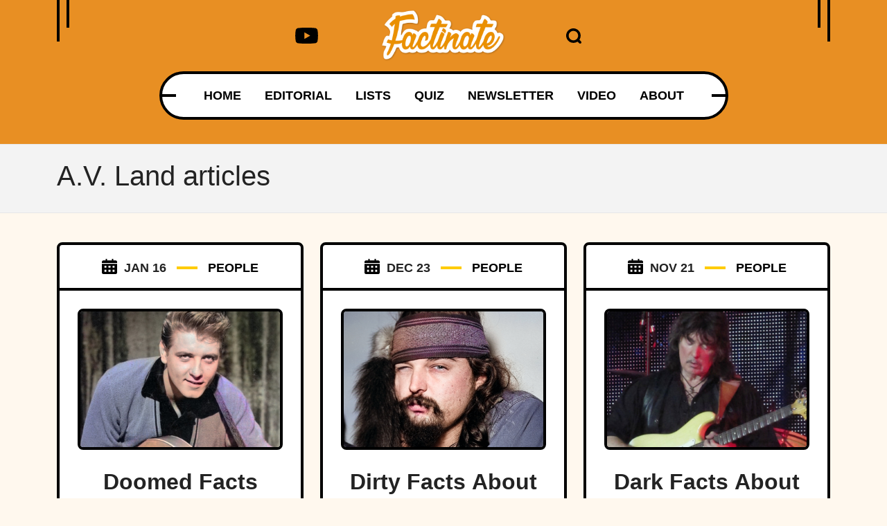

--- FILE ---
content_type: text/html; charset=UTF-8
request_url: https://www.factinate.com/author/amy-land/
body_size: 12318
content:
<!DOCTYPE html>
<html lang="en">
<head>
    <meta charset="UTF-8">
    <meta http-equiv="X-UA-Compatible" content="IE=edge">
    <meta name="viewport" content="width=device-width, initial-scale=1.0">
    <title>A.V. Land, Author at Factinate</title>
    <link rel="canonical" href="https://www.factinate.com/author/amy-land" />
    
    <link rel="icon" href="https://www.factinate.com/themes/MainTheme/assets/logos/factinate-favicon.ico" async />

        <link rel="stylesheet" href="https://www.factinate.com/themes/NeedleDrop/assets/dist/css/article_main.css?v=1758829138">
    
    

    <link rel="profile" href="https://gmpg.org/xfn/11">
    <link rel="preload" as="image" href="https://www.factinate.com/themes/MainTheme/assets/logos/factinate-logo.webp" />
    



<meta name="robots" content="max-snippet:-1, max-image-preview:large, max-video-preview:-1" />
<meta name='robots' content='max-image-preview:large' />

<meta property="og:locale" content="en_US" />
<meta property="og:type" content="website" />

<meta property="og:title" content="A.V. Land, Author at Factinate" />


<meta property="og:url" content="https://www.factinate.com/author/amy-land" />
<meta property="og:site_name" content="Factinate" />

<meta name="twitter:card" content="summary_large_image" />

<meta name="twitter:title" content="A.V. Land, Author at Factinate" />
<meta name="twitter:site" content="@factinate" />

<meta name="twitter:creator" content="@factinate" />
<meta name="google-adsense-account" content="ca-pub-7104264663476748">




<script type="text/javascript">
const mod={checkMobile:function(){var i,e=!1;return i=navigator.userAgent||navigator.vendor||window.opera,(/(android|bb\d+|meego).+mobile|avantgo|bada\/|blackberry|blazer|compal|elaine|fennec|hiptop|iemobile|ip(hone|od)|iris|kindle|lge |maemo|midp|mmp|mobile.+firefox|netfront|opera m(ob|in)i|palm( os)?|phone|p(ixi|re)\/|plucker|pocket|psp|series(4|6)0|symbian|treo|up\.(browser|link)|vodafone|wap|windows ce|xda|xiino/i.test(i)||/1207|6310|6590|3gso|4thp|50[1-6]i|770s|802s|a wa|abac|ac(er|oo|s\-)|ai(ko|rn)|al(av|ca|co)|amoi|an(ex|ny|yw)|aptu|ar(ch|go)|as(te|us)|attw|au(di|\-m|r |s )|avan|be(ck|ll|nq)|bi(lb|rd)|bl(ac|az)|br(e|v)w|bumb|bw\-(n|u)|c55\/|capi|ccwa|cdm\-|cell|chtm|cldc|cmd\-|co(mp|nd)|craw|da(it|ll|ng)|dbte|dc\-s|devi|dica|dmob|do(c|p)o|ds(12|\-d)|el(49|ai)|em(l2|ul)|er(ic|k0)|esl8|ez([4-7]0|os|wa|ze)|fetc|fly(\-|_)|g1 u|g560|gene|gf\-5|g\-mo|go(\.w|od)|gr(ad|un)|haie|hcit|hd\-(m|p|t)|hei\-|hi(pt|ta)|hp( i|ip)|hs\-c|ht(c(\-| |_|a|g|p|s|t)|tp)|hu(aw|tc)|i\-(20|go|ma)|i230|iac( |\-|\/)|ibro|idea|ig01|ikom|im1k|inno|ipaq|iris|ja(t|v)a|jbro|jemu|jigs|kddi|keji|kgt( |\/)|klon|kpt |kwc\-|kyo(c|k)|le(no|xi)|lg( g|\/(k|l|u)|50|54|\-[a-w])|libw|lynx|m1\-w|m3ga|m50\/|ma(te|ui|xo)|mc(01|21|ca)|m\-cr|me(rc|ri)|mi(o8|oa|ts)|mmef|mo(01|02|bi|de|do|t(\-| |o|v)|zz)|mt(50|p1|v )|mwbp|mywa|n10[0-2]|n20[2-3]|n30(0|2)|n50(0|2|5)|n7(0(0|1)|10)|ne((c|m)\-|on|tf|wf|wg|wt)|nok(6|i)|nzph|o2im|op(ti|wv)|oran|owg1|p800|pan(a|d|t)|pdxg|pg(13|\-([1-8]|c))|phil|pire|pl(ay|uc)|pn\-2|po(ck|rt|se)|prox|psio|pt\-g|qa\-a|qc(07|12|21|32|60|\-[2-7]|i\-)|qtek|r380|r600|raks|rim9|ro(ve|zo)|s55\/|sa(ge|ma|mm|ms|ny|va)|sc(01|h\-|oo|p\-)|sdk\/|se(c(\-|0|1)|47|mc|nd|ri)|sgh\-|shar|sie(\-|m)|sk\-0|sl(45|id)|sm(al|ar|b3|it|t5)|so(ft|ny)|sp(01|h\-|v\-|v )|sy(01|mb)|t2(18|50)|t6(00|10|18)|ta(gt|lk)|tcl\-|tdg\-|tel(i|m)|tim\-|t\-mo|to(pl|sh)|ts(70|m\-|m3|m5)|tx\-9|up(\.b|g1|si)|utst|v400|v750|veri|vi(rg|te)|vk(40|5[0-3]|\-v)|vm40|voda|vulc|vx(52|53|60|61|70|80|81|83|85|98)|w3c(\-| )|webc|whit|wi(g |nc|nw)|wmlb|wonu|x700|yas\-|your|zeto|zte\-/i.test(i.substr(0,4)))&&(e=!0),e},mobileAndTabletcheck:function(){var i,e=!1;return i=navigator.userAgent||navigator.vendor||window.opera,(/(android|bb\d+|meego).+mobile|avantgo|bada\/|blackberry|blazer|compal|elaine|fennec|hiptop|iemobile|ip(hone|od)|iris|kindle|lge |maemo|midp|mmp|mobile.+firefox|netfront|opera m(ob|in)i|palm( os)?|phone|p(ixi|re)\/|plucker|pocket|psp|series(4|6)0|symbian|treo|up\.(browser|link)|vodafone|wap|windows ce|xda|xiino|android|ipad|playbook|silk/i.test(i)||/1207|6310|6590|3gso|4thp|50[1-6]i|770s|802s|a wa|abac|ac(er|oo|s\-)|ai(ko|rn)|al(av|ca|co)|amoi|an(ex|ny|yw)|aptu|ar(ch|go)|as(te|us)|attw|au(di|\-m|r |s )|avan|be(ck|ll|nq)|bi(lb|rd)|bl(ac|az)|br(e|v)w|bumb|bw\-(n|u)|c55\/|capi|ccwa|cdm\-|cell|chtm|cldc|cmd\-|co(mp|nd)|craw|da(it|ll|ng)|dbte|dc\-s|devi|dica|dmob|do(c|p)o|ds(12|\-d)|el(49|ai)|em(l2|ul)|er(ic|k0)|esl8|ez([4-7]0|os|wa|ze)|fetc|fly(\-|_)|g1 u|g560|gene|gf\-5|g\-mo|go(\.w|od)|gr(ad|un)|haie|hcit|hd\-(m|p|t)|hei\-|hi(pt|ta)|hp( i|ip)|hs\-c|ht(c(\-| |_|a|g|p|s|t)|tp)|hu(aw|tc)|i\-(20|go|ma)|i230|iac( |\-|\/)|ibro|idea|ig01|ikom|im1k|inno|ipaq|iris|ja(t|v)a|jbro|jemu|jigs|kddi|keji|kgt( |\/)|klon|kpt |kwc\-|kyo(c|k)|le(no|xi)|lg( g|\/(k|l|u)|50|54|\-[a-w])|libw|lynx|m1\-w|m3ga|m50\/|ma(te|ui|xo)|mc(01|21|ca)|m\-cr|me(rc|ri)|mi(o8|oa|ts)|mmef|mo(01|02|bi|de|do|t(\-| |o|v)|zz)|mt(50|p1|v )|mwbp|mywa|n10[0-2]|n20[2-3]|n30(0|2)|n50(0|2|5)|n7(0(0|1)|10)|ne((c|m)\-|on|tf|wf|wg|wt)|nok(6|i)|nzph|o2im|op(ti|wv)|oran|owg1|p800|pan(a|d|t)|pdxg|pg(13|\-([1-8]|c))|phil|pire|pl(ay|uc)|pn\-2|po(ck|rt|se)|prox|psio|pt\-g|qa\-a|qc(07|12|21|32|60|\-[2-7]|i\-)|qtek|r380|r600|raks|rim9|ro(ve|zo)|s55\/|sa(ge|ma|mm|ms|ny|va)|sc(01|h\-|oo|p\-)|sdk\/|se(c(\-|0|1)|47|mc|nd|ri)|sgh\-|shar|sie(\-|m)|sk\-0|sl(45|id)|sm(al|ar|b3|it|t5)|so(ft|ny)|sp(01|h\-|v\-|v )|sy(01|mb)|t2(18|50)|t6(00|10|18)|ta(gt|lk)|tcl\-|tdg\-|tel(i|m)|tim\-|t\-mo|to(pl|sh)|ts(70|m\-|m3|m5)|tx\-9|up(\.b|g1|si)|utst|v400|v750|veri|vi(rg|te)|vk(40|5[0-3]|\-v)|vm40|voda|vulc|vx(52|53|60|61|70|80|81|83|85|98)|w3c(\-| )|webc|whit|wi(g |nc|nw)|wmlb|wonu|x700|yas\-|your|zeto|zte\-/i.test(i.substr(0,4)))&&(e=!0),e}};window.isMobile=mod.checkMobile(),window.isDevice=mod.mobileAndTabletcheck();
</script>


    <script type="text/javascript">
    window.getUrlParam = function(paramName) {
        var match = window.location.search.match("[?&]" + paramName + "(?:&|$|=([^&]*))");
        return match ? (match[1] ? decodeURIComponent(match[1]) : "") : null;
    }
    </script>

    <script type="text/javascript">window.clIP = "3.135.190.102";</script>

    <script src="https://www.factinate.com/themes/MainTheme/assets/js/prebidGDPR.js" defer></script>

    
            <script async src="https://www.factinate.com/themes/MainTheme/assets/js/assertiveAnalytics-v2.js?v=1683200567"></script>
    













		

<!-- IN FACTINATE -->
<meta name="google-site-verification" content="VlXXNlFz5SdildMvYObQQQomWTw11xbGiNLuoPe-_yk" />
<meta name="p:domain_verify" content="6631e5b9bf098e3fc71e80469046c1a0"/>
<meta property="fb:pages" content="601318283394626" />
<meta property="fb:app_id" content="221196208405703" />
<script type="text/javascript" src="https://cadmus.script.ac/d89xpxaskzdxx/script.js" defer></script>

<meta name="fo-verify" content="2b334f3a-b40c-4ef0-b201-7a2757a34fa7">



    <script>
        window.pushMST_config={"vapidPK":"BOBT4ni-T2F6I5plYE4sixEn7VBDnChCAGvlve3n5BW40Vh43xBKJUBDAkS2gQK05jqPEh-OKWBfTuQrdLdOiMU","enableOverlay":true,"swPath":"/outpush.js","i18n":{}};
        var pushmasterTag = document.createElement('script');
        pushmasterTag.src = "https://cdn.pushmaster-cdn.xyz/scripts/publishers/688a81fae64aa02f70771e68/SDK.js";
        pushmasterTag.setAttribute('defer','');

        var firstScriptTag = document.getElementsByTagName('script')[0];
        firstScriptTag.parentNode.insertBefore(pushmasterTag, firstScriptTag);
    </script>

<script type="text/javascript">
let timeouts = [1500, 2502, 3500];
window.timeoutPicked = timeouts[Math.floor(Math.random() * timeouts.length)];
</script>




  <!-- LOCAL -->






    </head>
<body class="f-pbc-authorlist f-pbc-factinate f-pbc-copy">

    
    <header id="need_fn_header" class="f-mm ">
    <div class="need_fn_header">
        <div class="container">
            <div class="header_top">
                <span class="wing_left"></span>
                <span class="wing_right"></span>
                <!-- Social List -->
                <div class="social">
                    <div class="need_fn_social_list">
                        <ul>
                            <li>
                                <a href="https://www.youtube.com/@Factinate" target="_blank" rel="noopener">
                                    <svg class="fn__svg replaced-svg" fill="#000000" width="64px" height="64px" viewBox="0 0 32 32" version="1.1" xmlns="http://www.w3.org/2000/svg"><g id="SVGRepo_bgCarrier" stroke-width="0"></g><g id="SVGRepo_tracerCarrier" stroke-linecap="round" stroke-linejoin="round"></g><g id="SVGRepo_iconCarrier"> <title>youtube</title> <path d="M12.932 20.459v-8.917l7.839 4.459zM30.368 8.735c-0.354-1.301-1.354-2.307-2.625-2.663l-0.027-0.006c-3.193-0.406-6.886-0.638-10.634-0.638-0.381 0-0.761 0.002-1.14 0.007l0.058-0.001c-0.322-0.004-0.701-0.007-1.082-0.007-3.748 0-7.443 0.232-11.070 0.681l0.434-0.044c-1.297 0.363-2.297 1.368-2.644 2.643l-0.006 0.026c-0.4 2.109-0.628 4.536-0.628 7.016 0 0.088 0 0.176 0.001 0.263l-0-0.014c-0 0.074-0.001 0.162-0.001 0.25 0 2.48 0.229 4.906 0.666 7.259l-0.038-0.244c0.354 1.301 1.354 2.307 2.625 2.663l0.027 0.006c3.193 0.406 6.886 0.638 10.634 0.638 0.38 0 0.76-0.002 1.14-0.007l-0.058 0.001c0.322 0.004 0.702 0.007 1.082 0.007 3.749 0 7.443-0.232 11.070-0.681l-0.434 0.044c1.298-0.362 2.298-1.368 2.646-2.643l0.006-0.026c0.399-2.109 0.627-4.536 0.627-7.015 0-0.088-0-0.176-0.001-0.263l0 0.013c0-0.074 0.001-0.162 0.001-0.25 0-2.48-0.229-4.906-0.666-7.259l0.038 0.244z"></path> </g></svg>
                                </a>
                            </li>
                        </ul>
                    </div>
                </div>

                <div class="logo">
                    <a href="https://www.factinate.com" class="f-mm-logo"><img src="https://www.factinate.com/themes/MainTheme/assets/logos/factinate-logo.webp" alt="Factinate" width="200" height="83" height="42" /></a>
                </div>
                <div class="icons_wrap">
                    <div class="search_opener ">
                        <a href="#" class="search-icon" onclick="event.preventDefault(); document.querySelector('.search-form').classList.toggle('anim');">
                            <svg xmlns="http://www.w3.org/2000/svg" version="1.0" width="488.000000pt" height="488.000000pt" viewBox="0 0 488.000000 488.000000" preserveAspectRatio="xMidYMid meet" class="fn__svg  replaced-svg">
                                <g transform="translate(0.000000,488.000000) scale(0.100000,-0.100000)" stroke="none">
                                    <path d="M2140 4874 c-165 -20 -218 -28 -303 -45 -263 -54 -570 -183 -792 -332 -179 -121 -378 -299 -510 -457 -271 -326 -444 -714 -511 -1150 -22 -142 -25 -488 -6 -630 92 -667 461 -1257 1019 -1631 538 -362 1205 -477 1842 -318 181 45 304 92 501 191 163 82 179 88 235 88 103 -1 126 -17 395 -284 216 -214 253 -246 310 -271 57 -26 77 -30 160 -30 86 0 101 3 162 32 89 42 151 101 191 182 30 62 32 72 32 176 0 104 -2 114 -33 180 -29 61 -60 96 -267 305 -258 259 -274 282 -275 385 0 56 6 72 88 235 99 197 146 320 191 501 174 699 17 1434 -427 1994 -78 98 -241 264 -347 353 -312 262 -725 447 -1137 508 -99 14 -446 27 -518 18z m476 -823 c401 -82 743 -312 970 -651 360 -540 333 -1254 -66 -1769 -306 -393 -781 -612 -1274 -587 -700 35 -1268 524 -1418 1220 -18 85 -22 133 -21 296 0 170 3 210 25 310 63 286 195 534 397 744 251 259 562 412 941 460 85 11 348 -3 446 -23z">
                                    </path>
                                </g>
                            </svg>
                        </a>
                        <form class="search-form" method="GET" action="https://www.factinate.com/search">
                            <input type="text" name="s" value="" placeholder="Search..." />
                        </form>
                    </div>

                </div>

            </div>
            <div class="header_bottom">
                <div class="bottom_fixer">
                    <div class="need_fn_nav main_nav">
                        <span class="wing"></span>
                        <div class="menu">
                            <div class="menu-main-menu-container ">
                                <ul class="need_fn_main_nav  f-mm-nav f-mm-main">
    <li class="menu-item"><a href="https://www.factinate.com">HOME</a></li>
    <li class="menu-item"><a href="https://www.factinate.com/category/editorial">EDITORIAL</a></li>
    <li class="f-dds-opener menu-item">
        <a href="javascript:;">LISTS</a>
        <ul class="f-dds-menu">
            <li class="f-dds-opener">
                <a href="https://www.factinate.com/category/people">PEOPLE</a>
                <ul class="f-dds-menu">
                    <li><a href="https://www.factinate.com/tag/adventurers">ADVENTURERS</a></li>
                    <li><a href="https://www.factinate.com/tag/actors-and-actresses">ACTORS &amp; ACTRESSES</a></li>
                    <li><a href="https://www.factinate.com/tag/artists-writers">ARTISTS &amp; WRITERS</a></li>
                    <li><a href="https://www.factinate.com/tag/musicians">MUSICIANS</a></li>
                    <li><a href="https://www.factinate.com/tag/royalty">ROYALTY</a></li>
                    <li><a href="https://www.factinate.com/tag/scandal-makers">SCANDAL-MAKERS</a></li>
                    <li><a href="https://www.factinate.com/tag/scientists-scholars">SCIENTISTS &amp; SCHOLARS</a></li>
                </ul>
            </li>
            <li class="f-dds-opener">
                <a href="https://www.factinate.com/category/places">PLACES</a>
                <ul class="f-dds-menu">
                    <li><a href="https://www.factinate.com/tag/castles">CASTLES</a></li>
                    <li><a href="https://www.factinate.com/tag/cities-states-countries">CITIES &amp; COUNTRIES</a></li>
                    <li><a href="https://www.factinate.com/tag/haunted-places">HAUNTED PLACES</a></li>
                    <li><a href="https://www.factinate.com/tag/the-ancient-world">THE ANCIENT WORLD</a></li>
                    <li><a href="https://www.factinate.com/tag/nature">NATURE</a></li>
                </ul>
            </li>
            <li class="f-dds-opener">
                <a href="https://www.factinate.com/category/things">THINGS</a>
                <ul class="f-dds-menu">
                    <li><a href="https://www.factinate.com/tag/entertainment">ENTERTAINMENT</a></li>
                    <li><a href="https://www.factinate.com/tag/mysteries">MYSTERIES</a></li>
                    <li><a href="https://www.factinate.com/tag/hidden-histories">HIDDEN HISTORIES</a></li>
                    <li><a href="https://www.factinate.com/tag/science-technology">SCIENCE &amp; TECHNOLOGY</a></li>
                </ul>
            </li>
            <li class="f-only-mobile"><a href="https://www.factinate.com/quiz">QUIZ</a></li>
        </ul>
    </li>
    <li class="f-no-mobile menu-item"><a href="https://www.factinate.com/quiz">QUIZ</a></li>
    <li class="menu-item"><a href="https://www.factinate.com/newsletter?utm_source=NewsletterSignUp">NEWSLETTER</a></li>
    <li class="menu-item"><a href="https://www.factinate.com/category/video">VIDEO</a></li>
    <li class="f-no-mobile menu-item"><a href="https://www.factinate.com/about">ABOUT</a></li>
</ul>                            </div>
                        </div>
                    </div>
                </div>
            </div>
        </div>
        <div class="f-ham-menu">
            <span class="f-ham-closer">✕</span>
            <ul>
                <li><a href="https://www.factinate.com/partner/">ADVERTISE</a></li>
                <li><a href="https://www.factinate.com/partner/">PARTNER</a></li>
                <li><a href="https://www.factinate.com/faq/">FAQ</a></li>
                <li><a href="https://www.factinate.com/careers/">CAREERS</a></li>
                <li><a href="https://www.factinate.com/privacy/">PRIVACY</a></li>
                <li><a href="https://www.factinate.com/terms-of-use/">TERMS OF USE</a></li>
                <li><a href="https://www.factinate.com/contribute/">CONTRIBUTE</a></li>
                <li><a href="https://www.factinate.com/about/">ABOUT</a></li>
            </ul>
        </div>
    </div>
</header>

<div class="need_fn_mobnav">
    <div class="mob_top">
        <div class="logo">
            <div class="fn_logo">
                <a href="https://www.factinate.com"><img class="mobile_logo" src="https://www.factinate.com/themes/MainTheme/assets/logos/factinate-logo.webp" alt="logo"></a>
            </div>
        </div>
        <div class="right__triggerr">
            <a href="https://www.youtube.com/@Factinate" target="_blank" rel="noopener">
                <svg class="fn__svg replaced-svg" fill="#000000" width="64px" height="64px" viewBox="0 0 32 32" version="1.1" xmlns="http://www.w3.org/2000/svg"><g id="SVGRepo_bgCarrier" stroke-width="0"></g><g id="SVGRepo_tracerCarrier" stroke-linecap="round" stroke-linejoin="round"></g><g id="SVGRepo_iconCarrier"> <title>youtube</title> <path d="M12.932 20.459v-8.917l7.839 4.459zM30.368 8.735c-0.354-1.301-1.354-2.307-2.625-2.663l-0.027-0.006c-3.193-0.406-6.886-0.638-10.634-0.638-0.381 0-0.761 0.002-1.14 0.007l0.058-0.001c-0.322-0.004-0.701-0.007-1.082-0.007-3.748 0-7.443 0.232-11.070 0.681l0.434-0.044c-1.297 0.363-2.297 1.368-2.644 2.643l-0.006 0.026c-0.4 2.109-0.628 4.536-0.628 7.016 0 0.088 0 0.176 0.001 0.263l-0-0.014c-0 0.074-0.001 0.162-0.001 0.25 0 2.48 0.229 4.906 0.666 7.259l-0.038-0.244c0.354 1.301 1.354 2.307 2.625 2.663l0.027 0.006c3.193 0.406 6.886 0.638 10.634 0.638 0.38 0 0.76-0.002 1.14-0.007l-0.058 0.001c0.322 0.004 0.702 0.007 1.082 0.007 3.749 0 7.443-0.232 11.070-0.681l-0.434 0.044c1.298-0.362 2.298-1.368 2.646-2.643l0.006-0.026c0.399-2.109 0.627-4.536 0.627-7.015 0-0.088-0-0.176-0.001-0.263l0 0.013c0-0.074 0.001-0.162 0.001-0.25 0-2.48-0.229-4.906-0.666-7.259l0.038 0.244z"></path> </g></svg>
            </a>
            <div class="mobsearch_opener_holder ">
                <a class="mobsearch_opener" href="#" onclick="event.preventDefault(); document.querySelector('.mob-search-form').classList.toggle('anim');">
                    <svg xmlns="http://www.w3.org/2000/svg" version="1.0" width="488.000000pt" height="488.000000pt" viewBox="0 0 488.000000 488.000000" preserveAspectRatio="xMidYMid meet" class="fn__svg  replaced-svg">
                    <g transform="translate(0.000000,488.000000) scale(0.100000,-0.100000)" stroke="none">
                        <path d="M2140 4874 c-165 -20 -218 -28 -303 -45 -263 -54 -570 -183 -792 -332 -179 -121 -378 -299 -510 -457 -271 -326 -444 -714 -511 -1150 -22 -142 -25 -488 -6 -630 92 -667 461 -1257 1019 -1631 538 -362 1205 -477 1842 -318 181 45 304 92 501 191 163 82 179 88 235 88 103 -1 126 -17 395 -284 216 -214 253 -246 310 -271 57 -26 77 -30 160 -30 86 0 101 3 162 32 89 42 151 101 191 182 30 62 32 72 32 176 0 104 -2 114 -33 180 -29 61 -60 96 -267 305 -258 259 -274 282 -275 385 0 56 6 72 88 235 99 197 146 320 191 501 174 699 17 1434 -427 1994 -78 98 -241 264 -347 353 -312 262 -725 447 -1137 508 -99 14 -446 27 -518 18z m476 -823 c401 -82 743 -312 970 -651 360 -540 333 -1254 -66 -1769 -306 -393 -781 -612 -1274 -587 -700 35 -1268 524 -1418 1220 -18 85 -22 133 -21 296 0 170 3 210 25 310 63 286 195 534 397 744 251 259 562 412 941 460 85 11 348 -3 446 -23z"></path>
                    </g>
                    </svg>
                </a>
                <form class="mob-search-form" method="GET" action="https://www.factinate.com/search">
                    <button type="button" class="mob-search-close" onclick="event.preventDefault(); document.querySelector('.mob-search-form').classList.toggle('anim');">&times;</button>
                    <input type="text" name="s" value="" placeholder="Search..." />
                </form>
            </div>
            <a class="mobmenu_opener f-mm-ham" data-mode="fact" href="#">
                <span></span>
            </a>
        </div>
    </div>

    <div class="mob_bot">
        <div class="menu-main-menu-container">
            <ul class="mobile_menu">
    <li class="menu-item"><a href="https://www.factinate.com">HOME</a></li>
    <li class="menu-item"><a href="https://www.factinate.com/category/editorial">EDITORIAL</a></li>
    <li class="menu-item menu-item-has-children">
        <a href="javascript:;">LISTS</a>
        <ul class="sub-menu">
            <li class="menu-item">
                <a href="https://www.factinate.com/category/people">PEOPLE</a>
                <ul class="sub-menu">
                    <li class="menu-item"><a href="https://www.factinate.com/tag/adventurers">ADVENTURERS</a></li>
                    <li class="menu-item"><a href="https://www.factinate.com/tag/actors-actresses">ACTORS &amp; ACTRESSES</a></li>
                    <li class="menu-item"><a href="https://www.factinate.com/tag/artists-writers">ARTISTS &amp; WRITERS</a></li>
                    <li class="menu-item"><a href="https://www.factinate.com/tag/musicians">MUSICIANS</a></li>
                    <li class="menu-item"><a href="https://www.factinate.com/tag/royalty">ROYALTY</a></li>
                    <li class="menu-item"><a href="https://www.factinate.com/tag/scandal-makers">SCANDAL-MAKERS</a></li>
                    <li class="menu-item"><a href="https://www.factinate.com/tag/scientists-scholars">SCIENTISTS &amp; SCHOLARS</a></li>
                </ul>
            </li>
            <li class="menu-item">
                <a href="https://www.factinate.com/category/places">PLACES</a>
                <ul class="sub-menu">
                    <li class="menu-item"><a href="https://www.factinate.com/tag/castles">CASTLES</a></li>
                    <li class="menu-item"><a href="https://www.factinate.com/tag/cities-states-countries">CITIES &amp; COUNTRIES</a></li>
                    <li class="menu-item"><a href="https://www.factinate.com/tag/haunted-places">HAUNTED PLACES</a></li>
                    <li class="menu-item"><a href="https://www.factinate.com/tag/the-ancient-world">THE ANCIENT WORLD</a></li>
                    <li class="menu-item"><a href="https://www.factinate.com/tag/nature">NATURE</a></li>
                </ul>
            </li>
            <li class="menu-item">
                <a href="https://www.factinate.com/category/things">THINGS</a>
                <ul class="sub-menu">
                    <li class="menu-item"><a href="https://www.factinate.com/tag/entertainment">ENTERTAINMENT</a></li>
                    <li class="menu-item"><a href="https://www.factinate.com/tag/mysteries">MYSTERIES</a></li>
                    <li class="menu-item"><a href="https://www.factinate.com/tag/hidden-histories">HIDDEN HISTORIES</a></li>
                    <li class="menu-item"><a href="https://www.factinate.com/tag/science-technology">SCIENCE &amp; TECHNOLOGY</a></li>
                </ul>
            </li>
            <li class="menu-item"><a href="https://www.factinate.com/tag/lgbtq">LGBTQ</a></li>
            <li class="menu-item f-only-mobile"><a href="https://www.factinate.com/quiz">QUIZ</a></li>
        </ul>
    </li>
    <li class="f-no-mobile menu-item"><a href="https://www.factinate.com/quiz">QUIZ</a></li>
    <li class="menu-item"><a href="https://www.factinate.com/newsletter">NEWSLETTER</a></li>
    <li class="menu-item"><a href="https://www.factinate.com/category/video">VIDEO</a></li>
    <li class="f-no-mobile menu-item"><a href="https://www.factinate.com/about">ABOUT</a></li>
</ul>        </div>
    </div>
</div>
    
    

<div class="f-mht f-mht-padded-bottom">
    <div class="container">
        <div class="row">
            <div class="col-md-12">
                <h1>A.V. Land articles</h1>
            </div>
        </div>
    </div>
</div>

<div class="container">



            <div data-ajax-partial="blocks/blogpost_list"><div class="row"
    data-fa-load
    data-fa-load-url="https://www.factinate.com/author/amy-land"
    data-fa-load-partial=blocks/blogpost_list
    data-fa-load-page="2"
    data-fa-load-handler=onAuthorPostsAjax
>
        <div class="col-md-4">
        <div class="blog-item">
            <div class="fn__meta">
    <p>
        <span class="meta_item meta_date">
            <svg xmlns="http://www.w3.org/2000/svg" version="1.0" width="470.000000pt" height="470.000000pt" viewBox="0 0 470.000000 470.000000" preserveAspectRatio="xMidYMid meet" class="fn__svg  replaced-svg">
                <g transform="translate(0.000000,470.000000) scale(0.100000,-0.100000)" stroke="none">
                    <path d="M1224 4666 l-34 -34 0 -210 0 -211 -412 -3 -413 -3 -75 -36 c-136 -65 -236 -182 -272 -318 -13 -51 -17 -110 -17 -253 l-1 -188 2350 0 2350 0 0 181 c0 211 -14 288 -66 376 -54 90 -118 149 -213 196 l-84 42 -414 3 -413 3 0 211 0 210 -34 34 -34 34 -146 0 -146 0 -32 -29 -33 -29 -3 -216 -3 -216 -730 0 -729 0 0 195 c0 293 -2 295 -218 295 l-144 0 -34 -34z"></path>
                    <path d="M0 1802 c0 -1179 2 -1376 15 -1425 47 -182 180 -315 362 -362 50 -13 309 -15 1973 -15 2099 0 1966 -4 2089 58 73 36 163 128 201 202 63 125 60 41 60 1542 l0 1368 -2350 0 -2350 0 0 -1368z m1390 483 l0 -305 -305 0 -305 0 0 298 c0 164 3 302 7 305 3 4 141 7 305 7 l298 0 0 -305z m1260 0 l0 -305 -300 0 -300 0 0 305 0 305 300 0 300 0 0 -305z m1268 -2 l2 -303 -305 0 -305 0 0 305 0 305 303 -2 302 -3 3 -302z m-2528 -1273 l0 -300 -305 0 -305 0 0 300 0 300 305 0 305 0 0 -300z m1260 0 l0 -300 -300 0 -300 0 0 300 0 300 300 0 300 0 0 -300z m1270 0 l0 -300 -305 0 -305 0 0 300 0 300 305 0 305 0 0 -300z"></path>
                </g>
            </svg>
            <time class="gh-card-date">Jan 16</time>
        </span>
                    <a href="https://www.factinate.com/category/people" class="meta_item meta_category">PEOPLE</a>
            </p>
</div>

<div class="bottom_holder">
    <div class="blog__image">
        <a href="https://www.factinate.com/people/facts-eddie-cochran?headerimage=1"  >
                            <span class="img-fixer" style="display:block;width:100%;aspect-ratio: auto 1200 / 627;"><img src="/themes/MainTheme/assets/images/lazy_placeholder.gif" data-src="https://www.factinate.com/storage/app/media/factinate/2026/1/15/EC-internal.jpg" data-srcset="https://www.factinate.com/storage/app/media/factinate/2026/1/15/EC-internal.jpg 1200w, https://www.factinate.com/storage/app/media/factinate/2026/1/15/EC-internal-1024x535.jpg 1024w" sizes="1000px" alt="Musician Eddie Cochran performing onstage with his guitar circa 1958." ></span>

                                    </a>
    </div>
    <div class="title_holder">
        <div class="title">
            <h3><a href="https://www.factinate.com/people/facts-eddie-cochran?headerimage=1"  >Doomed Facts About Eddie Cochran, Rock And Roll’s Tragic Teen Idol</a></h3>
        </div>
                <div class="author"><a href="https://www.factinate.com/author/amy-land">A.V. Land</a></div>
                <div class="desc">
            <p>Eddie Cochran escaped dying alongside Buddy Holly—but fate had pointed its twisted finger at him, and his dark end at 21 was even more horrifying.</p>
        </div>
        <div class="read_more view_enable">
            <div class="read_in">
                <div class="read_wrap">
                    <a href="https://www.factinate.com/people/facts-eddie-cochran?headerimage=1"  >
                        <span class="text">Read More</span><span class="triple"></span>
                    </a>
                </div>
            </div>
        </div>
    </div>
</div>        </div>
    </div>
        <div class="col-md-4">
        <div class="blog-item">
            <div class="fn__meta">
    <p>
        <span class="meta_item meta_date">
            <svg xmlns="http://www.w3.org/2000/svg" version="1.0" width="470.000000pt" height="470.000000pt" viewBox="0 0 470.000000 470.000000" preserveAspectRatio="xMidYMid meet" class="fn__svg  replaced-svg">
                <g transform="translate(0.000000,470.000000) scale(0.100000,-0.100000)" stroke="none">
                    <path d="M1224 4666 l-34 -34 0 -210 0 -211 -412 -3 -413 -3 -75 -36 c-136 -65 -236 -182 -272 -318 -13 -51 -17 -110 -17 -253 l-1 -188 2350 0 2350 0 0 181 c0 211 -14 288 -66 376 -54 90 -118 149 -213 196 l-84 42 -414 3 -413 3 0 211 0 210 -34 34 -34 34 -146 0 -146 0 -32 -29 -33 -29 -3 -216 -3 -216 -730 0 -729 0 0 195 c0 293 -2 295 -218 295 l-144 0 -34 -34z"></path>
                    <path d="M0 1802 c0 -1179 2 -1376 15 -1425 47 -182 180 -315 362 -362 50 -13 309 -15 1973 -15 2099 0 1966 -4 2089 58 73 36 163 128 201 202 63 125 60 41 60 1542 l0 1368 -2350 0 -2350 0 0 -1368z m1390 483 l0 -305 -305 0 -305 0 0 298 c0 164 3 302 7 305 3 4 141 7 305 7 l298 0 0 -305z m1260 0 l0 -305 -300 0 -300 0 0 305 0 305 300 0 300 0 0 -305z m1268 -2 l2 -303 -305 0 -305 0 0 305 0 305 303 -2 302 -3 3 -302z m-2528 -1273 l0 -300 -305 0 -305 0 0 300 0 300 305 0 305 0 0 -300z m1260 0 l0 -300 -300 0 -300 0 0 300 0 300 300 0 300 0 0 -300z m1270 0 l0 -300 -305 0 -305 0 0 300 0 300 305 0 305 0 0 -300z"></path>
                </g>
            </svg>
            <time class="gh-card-date">Dec 23</time>
        </span>
                    <a href="https://www.factinate.com/category/people" class="meta_item meta_category">PEOPLE</a>
            </p>
</div>

<div class="bottom_holder">
    <div class="blog__image">
        <a href="https://www.factinate.com/people/facts-pigpen-mckernan?headerimage=1"  >
                            <span class="img-fixer" style="display:block;width:100%;aspect-ratio: auto 3132 / 1636;"><img src="/themes/MainTheme/assets/images/lazy_placeholder.gif" data-src="https://www.factinate.com/storage/app/media/factinate/2025/12/22/PM-internal.jpg" data-srcset="https://www.factinate.com/storage/app/media/factinate/2025/12/22/PM-internal.jpg 3132w" sizes="1000px" alt="Members of the Grateful Dead were busted at 710 Ashbury in San Francisco in October of 1967. In this photo is Ron &quot;Pigpen&quot; McKernan, Grateful Dead band member. Photo taken October 2, 1967." ></span>

                                    </a>
    </div>
    <div class="title_holder">
        <div class="title">
            <h3><a href="https://www.factinate.com/people/facts-pigpen-mckernan?headerimage=1"  >Dirty Facts About Ron “Pigpen” McKernan, The Grateful Dead’s Doomed Outsider</a></h3>
        </div>
                <div class="author"><a href="https://www.factinate.com/author/amy-land">A.V. Land</a></div>
                <div class="desc">
            <p>Pigpen McKernan is best known as the boozing, stinking founding member of the Grateful Dead—but few knew his compassionate side.</p>
        </div>
        <div class="read_more view_enable">
            <div class="read_in">
                <div class="read_wrap">
                    <a href="https://www.factinate.com/people/facts-pigpen-mckernan?headerimage=1"  >
                        <span class="text">Read More</span><span class="triple"></span>
                    </a>
                </div>
            </div>
        </div>
    </div>
</div>        </div>
    </div>
        <div class="col-md-4">
        <div class="blog-item">
            <div class="fn__meta">
    <p>
        <span class="meta_item meta_date">
            <svg xmlns="http://www.w3.org/2000/svg" version="1.0" width="470.000000pt" height="470.000000pt" viewBox="0 0 470.000000 470.000000" preserveAspectRatio="xMidYMid meet" class="fn__svg  replaced-svg">
                <g transform="translate(0.000000,470.000000) scale(0.100000,-0.100000)" stroke="none">
                    <path d="M1224 4666 l-34 -34 0 -210 0 -211 -412 -3 -413 -3 -75 -36 c-136 -65 -236 -182 -272 -318 -13 -51 -17 -110 -17 -253 l-1 -188 2350 0 2350 0 0 181 c0 211 -14 288 -66 376 -54 90 -118 149 -213 196 l-84 42 -414 3 -413 3 0 211 0 210 -34 34 -34 34 -146 0 -146 0 -32 -29 -33 -29 -3 -216 -3 -216 -730 0 -729 0 0 195 c0 293 -2 295 -218 295 l-144 0 -34 -34z"></path>
                    <path d="M0 1802 c0 -1179 2 -1376 15 -1425 47 -182 180 -315 362 -362 50 -13 309 -15 1973 -15 2099 0 1966 -4 2089 58 73 36 163 128 201 202 63 125 60 41 60 1542 l0 1368 -2350 0 -2350 0 0 -1368z m1390 483 l0 -305 -305 0 -305 0 0 298 c0 164 3 302 7 305 3 4 141 7 305 7 l298 0 0 -305z m1260 0 l0 -305 -300 0 -300 0 0 305 0 305 300 0 300 0 0 -305z m1268 -2 l2 -303 -305 0 -305 0 0 305 0 305 303 -2 302 -3 3 -302z m-2528 -1273 l0 -300 -305 0 -305 0 0 300 0 300 305 0 305 0 0 -300z m1260 0 l0 -300 -300 0 -300 0 0 300 0 300 300 0 300 0 0 -300z m1270 0 l0 -300 -305 0 -305 0 0 300 0 300 305 0 305 0 0 -300z"></path>
                </g>
            </svg>
            <time class="gh-card-date">Nov 21</time>
        </span>
                    <a href="https://www.factinate.com/category/people" class="meta_item meta_category">PEOPLE</a>
            </p>
</div>

<div class="bottom_holder">
    <div class="blog__image">
        <a href="https://www.factinate.com/people/facts-ritchie-blackmore?headerimage=1"  >
                            <span class="img-fixer" style="display:block;width:100%;aspect-ratio: auto 1200 / 627;"><img src="/themes/MainTheme/assets/images/lazy_placeholder.gif" data-src="https://www.factinate.com/storage/app/media/factinate/2025/11/20/RB-internal.jpg" data-srcset="https://www.factinate.com/storage/app/media/factinate/2025/11/20/RB-internal.jpg 1200w, https://www.factinate.com/storage/app/media/factinate/2025/11/20/RB-internal-1024x535.jpg 1024w" sizes="1000px" alt="Ritchie Blackmore still cuts it on guitar and with his excellent 2015 re-incarnation of Rainbow" ></span>

                                    </a>
    </div>
    <div class="title_holder">
        <div class="title">
            <h3><a href="https://www.factinate.com/people/facts-ritchie-blackmore?headerimage=1"  >Dark Facts About Ritchie Blackmore, Rock&#039;s Agent Of Chaos</a></h3>
        </div>
                <div class="author"><a href="https://www.factinate.com/author/amy-land">A.V. Land</a></div>
                <div class="desc">
            <p>Ritchie Blackmore got into feuds with nearly every musician he ever played with—but in 1978, he dealt his Rainbow bandmates the worst betrayal of all.</p>
        </div>
        <div class="read_more view_enable">
            <div class="read_in">
                <div class="read_wrap">
                    <a href="https://www.factinate.com/people/facts-ritchie-blackmore?headerimage=1"  >
                        <span class="text">Read More</span><span class="triple"></span>
                    </a>
                </div>
            </div>
        </div>
    </div>
</div>        </div>
    </div>
        <div class="col-md-4">
        <div class="blog-item">
            <div class="fn__meta">
    <p>
        <span class="meta_item meta_date">
            <svg xmlns="http://www.w3.org/2000/svg" version="1.0" width="470.000000pt" height="470.000000pt" viewBox="0 0 470.000000 470.000000" preserveAspectRatio="xMidYMid meet" class="fn__svg  replaced-svg">
                <g transform="translate(0.000000,470.000000) scale(0.100000,-0.100000)" stroke="none">
                    <path d="M1224 4666 l-34 -34 0 -210 0 -211 -412 -3 -413 -3 -75 -36 c-136 -65 -236 -182 -272 -318 -13 -51 -17 -110 -17 -253 l-1 -188 2350 0 2350 0 0 181 c0 211 -14 288 -66 376 -54 90 -118 149 -213 196 l-84 42 -414 3 -413 3 0 211 0 210 -34 34 -34 34 -146 0 -146 0 -32 -29 -33 -29 -3 -216 -3 -216 -730 0 -729 0 0 195 c0 293 -2 295 -218 295 l-144 0 -34 -34z"></path>
                    <path d="M0 1802 c0 -1179 2 -1376 15 -1425 47 -182 180 -315 362 -362 50 -13 309 -15 1973 -15 2099 0 1966 -4 2089 58 73 36 163 128 201 202 63 125 60 41 60 1542 l0 1368 -2350 0 -2350 0 0 -1368z m1390 483 l0 -305 -305 0 -305 0 0 298 c0 164 3 302 7 305 3 4 141 7 305 7 l298 0 0 -305z m1260 0 l0 -305 -300 0 -300 0 0 305 0 305 300 0 300 0 0 -305z m1268 -2 l2 -303 -305 0 -305 0 0 305 0 305 303 -2 302 -3 3 -302z m-2528 -1273 l0 -300 -305 0 -305 0 0 300 0 300 305 0 305 0 0 -300z m1260 0 l0 -300 -300 0 -300 0 0 300 0 300 300 0 300 0 0 -300z m1270 0 l0 -300 -305 0 -305 0 0 300 0 300 305 0 305 0 0 -300z"></path>
                </g>
            </svg>
            <time class="gh-card-date">Nov 5</time>
        </span>
                    <a href="https://www.factinate.com/category/people" class="meta_item meta_category">PEOPLE</a>
            </p>
</div>

<div class="bottom_holder">
    <div class="blog__image">
        <a href="https://www.factinate.com/people/42-downright-insane-facts-hunter-s-thompson?headerimage=1"  >
                            <span class="img-fixer" style="display:block;width:100%;aspect-ratio: auto 1200 / 627;"><img src="/themes/MainTheme/assets/images/lazy_placeholder.gif" data-src="https://www.factinate.com/storage/app/media/factinate/2025/11/4/HST-internal.jpg" data-srcset="https://www.factinate.com/storage/app/media/factinate/2025/11/4/HST-internal.jpg 1200w, https://www.factinate.com/storage/app/media/factinate/2025/11/4/HST-internal-1024x535.jpg 1024w" sizes="1000px" alt="American journalist and author Hunter S Thompson (1937 - 2005) at the Democratic National Convention, New York, New York, July 15, 1976." ></span>

                                    </a>
    </div>
    <div class="title_holder">
        <div class="title">
            <h3><a href="https://www.factinate.com/people/42-downright-insane-facts-hunter-s-thompson?headerimage=1"  >Savage Facts About Hunter S. Thompson, Madman, Myth, And Legend</a></h3>
        </div>
                <div class="author"><a href="https://www.factinate.com/author/amy-land">A.V. Land</a></div>
                <div class="desc">
            <p>Just before his death in 2005, notorious writer Hunter S Thompson wrote a short note to his new wife—and its contents were absolutely chilling.</p>
        </div>
        <div class="read_more view_enable">
            <div class="read_in">
                <div class="read_wrap">
                    <a href="https://www.factinate.com/people/42-downright-insane-facts-hunter-s-thompson?headerimage=1"  >
                        <span class="text">Read More</span><span class="triple"></span>
                    </a>
                </div>
            </div>
        </div>
    </div>
</div>        </div>
    </div>
        <div class="col-md-4">
        <div class="blog-item">
            <div class="fn__meta">
    <p>
        <span class="meta_item meta_date">
            <svg xmlns="http://www.w3.org/2000/svg" version="1.0" width="470.000000pt" height="470.000000pt" viewBox="0 0 470.000000 470.000000" preserveAspectRatio="xMidYMid meet" class="fn__svg  replaced-svg">
                <g transform="translate(0.000000,470.000000) scale(0.100000,-0.100000)" stroke="none">
                    <path d="M1224 4666 l-34 -34 0 -210 0 -211 -412 -3 -413 -3 -75 -36 c-136 -65 -236 -182 -272 -318 -13 -51 -17 -110 -17 -253 l-1 -188 2350 0 2350 0 0 181 c0 211 -14 288 -66 376 -54 90 -118 149 -213 196 l-84 42 -414 3 -413 3 0 211 0 210 -34 34 -34 34 -146 0 -146 0 -32 -29 -33 -29 -3 -216 -3 -216 -730 0 -729 0 0 195 c0 293 -2 295 -218 295 l-144 0 -34 -34z"></path>
                    <path d="M0 1802 c0 -1179 2 -1376 15 -1425 47 -182 180 -315 362 -362 50 -13 309 -15 1973 -15 2099 0 1966 -4 2089 58 73 36 163 128 201 202 63 125 60 41 60 1542 l0 1368 -2350 0 -2350 0 0 -1368z m1390 483 l0 -305 -305 0 -305 0 0 298 c0 164 3 302 7 305 3 4 141 7 305 7 l298 0 0 -305z m1260 0 l0 -305 -300 0 -300 0 0 305 0 305 300 0 300 0 0 -305z m1268 -2 l2 -303 -305 0 -305 0 0 305 0 305 303 -2 302 -3 3 -302z m-2528 -1273 l0 -300 -305 0 -305 0 0 300 0 300 305 0 305 0 0 -300z m1260 0 l0 -300 -300 0 -300 0 0 300 0 300 300 0 300 0 0 -300z m1270 0 l0 -300 -305 0 -305 0 0 300 0 300 305 0 305 0 0 -300z"></path>
                </g>
            </svg>
            <time class="gh-card-date">Oct 3</time>
        </span>
                    <a href="https://www.factinate.com/category/people" class="meta_item meta_category">PEOPLE</a>
            </p>
</div>

<div class="bottom_holder">
    <div class="blog__image">
        <a href="https://www.factinate.com/people/facts-stuart-sutcliffe?headerimage=1"  >
                            <span class="img-fixer" style="display:block;width:100%;aspect-ratio: auto 1200 / 627;"><img src="/themes/MainTheme/assets/images/lazy_placeholder.gif" data-src="https://www.factinate.com/storage/app/media/factinate/2025/10/2/SS-internal.jpg" data-srcset="https://www.factinate.com/storage/app/media/factinate/2025/10/2/SS-internal.jpg 1200w, https://www.factinate.com/storage/app/media/factinate/2025/10/2/SS-internal-1024x535.jpg 1024w" sizes="1000px" alt="Stuart Sutcliffe who was a modernist painter and was once in The Beatles Pop group Pre 1962" ></span>

                                    </a>
    </div>
    <div class="title_holder">
        <div class="title">
            <h3><a href="https://www.factinate.com/people/facts-stuart-sutcliffe?headerimage=1"  >Tragic Facts About Stuart Sutcliffe, The Forgotten Beatle</a></h3>
        </div>
                <div class="author"><a href="https://www.factinate.com/author/amy-land">A.V. Land</a></div>
                <div class="desc">
            <p>Stuart Sutcliffe was John Lennon’s best friend—yet few know about the dark role that Lennon played in Sutcliffe’s untimely death.</p>
        </div>
        <div class="read_more view_enable">
            <div class="read_in">
                <div class="read_wrap">
                    <a href="https://www.factinate.com/people/facts-stuart-sutcliffe?headerimage=1"  >
                        <span class="text">Read More</span><span class="triple"></span>
                    </a>
                </div>
            </div>
        </div>
    </div>
</div>        </div>
    </div>
        <div class="col-md-4">
        <div class="blog-item">
            <div class="fn__meta">
    <p>
        <span class="meta_item meta_date">
            <svg xmlns="http://www.w3.org/2000/svg" version="1.0" width="470.000000pt" height="470.000000pt" viewBox="0 0 470.000000 470.000000" preserveAspectRatio="xMidYMid meet" class="fn__svg  replaced-svg">
                <g transform="translate(0.000000,470.000000) scale(0.100000,-0.100000)" stroke="none">
                    <path d="M1224 4666 l-34 -34 0 -210 0 -211 -412 -3 -413 -3 -75 -36 c-136 -65 -236 -182 -272 -318 -13 -51 -17 -110 -17 -253 l-1 -188 2350 0 2350 0 0 181 c0 211 -14 288 -66 376 -54 90 -118 149 -213 196 l-84 42 -414 3 -413 3 0 211 0 210 -34 34 -34 34 -146 0 -146 0 -32 -29 -33 -29 -3 -216 -3 -216 -730 0 -729 0 0 195 c0 293 -2 295 -218 295 l-144 0 -34 -34z"></path>
                    <path d="M0 1802 c0 -1179 2 -1376 15 -1425 47 -182 180 -315 362 -362 50 -13 309 -15 1973 -15 2099 0 1966 -4 2089 58 73 36 163 128 201 202 63 125 60 41 60 1542 l0 1368 -2350 0 -2350 0 0 -1368z m1390 483 l0 -305 -305 0 -305 0 0 298 c0 164 3 302 7 305 3 4 141 7 305 7 l298 0 0 -305z m1260 0 l0 -305 -300 0 -300 0 0 305 0 305 300 0 300 0 0 -305z m1268 -2 l2 -303 -305 0 -305 0 0 305 0 305 303 -2 302 -3 3 -302z m-2528 -1273 l0 -300 -305 0 -305 0 0 300 0 300 305 0 305 0 0 -300z m1260 0 l0 -300 -300 0 -300 0 0 300 0 300 300 0 300 0 0 -300z m1270 0 l0 -300 -305 0 -305 0 0 300 0 300 305 0 305 0 0 -300z"></path>
                </g>
            </svg>
            <time class="gh-card-date">Aug 15</time>
        </span>
                    <a href="https://www.factinate.com/category/people" class="meta_item meta_category">PEOPLE</a>
            </p>
</div>

<div class="bottom_holder">
    <div class="blog__image">
        <a href="https://www.factinate.com/people/heather-locklear-facts?headerimage=1"  >
                            <span class="img-fixer" style="display:block;width:100%;aspect-ratio: auto 1200 / 627;"><img src="/themes/MainTheme/assets/images/lazy_placeholder.gif" data-src="https://www.factinate.com/storage/app/media/factinate/2023/11/28/HLthumb.jpg" data-srcset="https://www.factinate.com/storage/app/media/factinate/2023/11/28/HLthumb.jpg 1200w, https://www.factinate.com/storage/app/media/factinate/2023/11/28/HLthumb-1024x535.jpg 1024w" sizes="1000px" alt="Hlthumb" ></span>

                                    </a>
    </div>
    <div class="title_holder">
        <div class="title">
            <h3><a href="https://www.factinate.com/people/heather-locklear-facts?headerimage=1"  >Troubling Facts About Heather Locklear, TV’s Golden Girl Gone Wild</a></h3>
        </div>
                <div class="author"><a href="https://www.factinate.com/author/amy-land">A.V. Land</a></div>
                <div class="desc">
            <p>This big-haired blonde epitomized the 80s and reigned over prime time during the 90s. Too bad a long string of less-than-prime decisions sent her career and life careening catastrophically off the rails.</p>
        </div>
        <div class="read_more view_enable">
            <div class="read_in">
                <div class="read_wrap">
                    <a href="https://www.factinate.com/people/heather-locklear-facts?headerimage=1"  >
                        <span class="text">Read More</span><span class="triple"></span>
                    </a>
                </div>
            </div>
        </div>
    </div>
</div>        </div>
    </div>
        <div class="col-md-4">
        <div class="blog-item">
            <div class="fn__meta">
    <p>
        <span class="meta_item meta_date">
            <svg xmlns="http://www.w3.org/2000/svg" version="1.0" width="470.000000pt" height="470.000000pt" viewBox="0 0 470.000000 470.000000" preserveAspectRatio="xMidYMid meet" class="fn__svg  replaced-svg">
                <g transform="translate(0.000000,470.000000) scale(0.100000,-0.100000)" stroke="none">
                    <path d="M1224 4666 l-34 -34 0 -210 0 -211 -412 -3 -413 -3 -75 -36 c-136 -65 -236 -182 -272 -318 -13 -51 -17 -110 -17 -253 l-1 -188 2350 0 2350 0 0 181 c0 211 -14 288 -66 376 -54 90 -118 149 -213 196 l-84 42 -414 3 -413 3 0 211 0 210 -34 34 -34 34 -146 0 -146 0 -32 -29 -33 -29 -3 -216 -3 -216 -730 0 -729 0 0 195 c0 293 -2 295 -218 295 l-144 0 -34 -34z"></path>
                    <path d="M0 1802 c0 -1179 2 -1376 15 -1425 47 -182 180 -315 362 -362 50 -13 309 -15 1973 -15 2099 0 1966 -4 2089 58 73 36 163 128 201 202 63 125 60 41 60 1542 l0 1368 -2350 0 -2350 0 0 -1368z m1390 483 l0 -305 -305 0 -305 0 0 298 c0 164 3 302 7 305 3 4 141 7 305 7 l298 0 0 -305z m1260 0 l0 -305 -300 0 -300 0 0 305 0 305 300 0 300 0 0 -305z m1268 -2 l2 -303 -305 0 -305 0 0 305 0 305 303 -2 302 -3 3 -302z m-2528 -1273 l0 -300 -305 0 -305 0 0 300 0 300 305 0 305 0 0 -300z m1260 0 l0 -300 -300 0 -300 0 0 300 0 300 300 0 300 0 0 -300z m1270 0 l0 -300 -305 0 -305 0 0 300 0 300 305 0 305 0 0 -300z"></path>
                </g>
            </svg>
            <time class="gh-card-date">Jul 31</time>
        </span>
                    <a href="https://www.factinate.com/category/people" class="meta_item meta_category">PEOPLE</a>
            </p>
</div>

<div class="bottom_holder">
    <div class="blog__image">
        <a href="https://www.factinate.com/people/facts-paul-simon?headerimage=1"  >
                            <span class="img-fixer" style="display:block;width:100%;aspect-ratio: auto 1200 / 627;"><img src="/themes/MainTheme/assets/images/lazy_placeholder.gif" data-src="https://www.factinate.com/storage/app/media/factinate/2025/7/29/internal-paulsimon.jpg" data-srcset="https://www.factinate.com/storage/app/media/factinate/2025/7/29/internal-paulsimon.jpg 1200w, https://www.factinate.com/storage/app/media/factinate/2025/7/29/internal-paulsimon-1024x535.jpg 1024w" sizes="1000px" alt="Photo of Paul Simon" ></span>

                                    </a>
    </div>
    <div class="title_holder">
        <div class="title">
            <h3><a href="https://www.factinate.com/people/facts-paul-simon?headerimage=1"  >Enigmatic Facts About Paul Simon, Music’s Controversial Genius</a></h3>
        </div>
                <div class="author"><a href="https://www.factinate.com/author/amy-land">A.V. Land</a></div>
                <div class="desc">
            <p>Paul Simon once sang, “I am a rock, I am an island”—and he wasn’t lying. Simon’s songwriting brilliance is as complicated as the man himself.</p>
        </div>
        <div class="read_more view_enable">
            <div class="read_in">
                <div class="read_wrap">
                    <a href="https://www.factinate.com/people/facts-paul-simon?headerimage=1"  >
                        <span class="text">Read More</span><span class="triple"></span>
                    </a>
                </div>
            </div>
        </div>
    </div>
</div>        </div>
    </div>
        <div class="col-md-4">
        <div class="blog-item">
            <div class="fn__meta">
    <p>
        <span class="meta_item meta_date">
            <svg xmlns="http://www.w3.org/2000/svg" version="1.0" width="470.000000pt" height="470.000000pt" viewBox="0 0 470.000000 470.000000" preserveAspectRatio="xMidYMid meet" class="fn__svg  replaced-svg">
                <g transform="translate(0.000000,470.000000) scale(0.100000,-0.100000)" stroke="none">
                    <path d="M1224 4666 l-34 -34 0 -210 0 -211 -412 -3 -413 -3 -75 -36 c-136 -65 -236 -182 -272 -318 -13 -51 -17 -110 -17 -253 l-1 -188 2350 0 2350 0 0 181 c0 211 -14 288 -66 376 -54 90 -118 149 -213 196 l-84 42 -414 3 -413 3 0 211 0 210 -34 34 -34 34 -146 0 -146 0 -32 -29 -33 -29 -3 -216 -3 -216 -730 0 -729 0 0 195 c0 293 -2 295 -218 295 l-144 0 -34 -34z"></path>
                    <path d="M0 1802 c0 -1179 2 -1376 15 -1425 47 -182 180 -315 362 -362 50 -13 309 -15 1973 -15 2099 0 1966 -4 2089 58 73 36 163 128 201 202 63 125 60 41 60 1542 l0 1368 -2350 0 -2350 0 0 -1368z m1390 483 l0 -305 -305 0 -305 0 0 298 c0 164 3 302 7 305 3 4 141 7 305 7 l298 0 0 -305z m1260 0 l0 -305 -300 0 -300 0 0 305 0 305 300 0 300 0 0 -305z m1268 -2 l2 -303 -305 0 -305 0 0 305 0 305 303 -2 302 -3 3 -302z m-2528 -1273 l0 -300 -305 0 -305 0 0 300 0 300 305 0 305 0 0 -300z m1260 0 l0 -300 -300 0 -300 0 0 300 0 300 300 0 300 0 0 -300z m1270 0 l0 -300 -305 0 -305 0 0 300 0 300 305 0 305 0 0 -300z"></path>
                </g>
            </svg>
            <time class="gh-card-date">Aug 14</time>
        </span>
                    <a href="https://www.factinate.com/category/people" class="meta_item meta_category">PEOPLE</a>
            </p>
</div>

<div class="bottom_holder">
    <div class="blog__image">
        <a href="https://www.factinate.com/people/facts-richard-manuel?headerimage=1"  >
                            <span class="img-fixer" style="display:block;width:100%;aspect-ratio: auto 1200 / 627;"><img src="/themes/MainTheme/assets/images/lazy_placeholder.gif" data-src="https://www.factinate.com/storage/app/media/factinate/2025/7/17/internal-manuel.jpg" data-srcset="https://www.factinate.com/storage/app/media/factinate/2025/7/17/internal-manuel.jpg 1200w, https://www.factinate.com/storage/app/media/factinate/2025/7/17/internal-manuel-1024x535.jpg 1024w" sizes="1000px" alt="Richard Manuel at Wembley" ></span>

                                    </a>
    </div>
    <div class="title_holder">
        <div class="title">
            <h3><a href="https://www.factinate.com/people/facts-richard-manuel?headerimage=1"  >Heartbreaking Facts About Richard Manuel, The Band’s Talented Yet Tormented Soul</a></h3>
        </div>
                <div class="author"><a href="https://www.factinate.com/author/amy-land">A.V. Land</a></div>
                <div class="desc">
            <p>Richard Manuel helped craft some of the most iconic sounds in rock history—all while quietly battling demons determined to pull him under.</p>
        </div>
        <div class="read_more view_enable">
            <div class="read_in">
                <div class="read_wrap">
                    <a href="https://www.factinate.com/people/facts-richard-manuel?headerimage=1"  >
                        <span class="text">Read More</span><span class="triple"></span>
                    </a>
                </div>
            </div>
        </div>
    </div>
</div>        </div>
    </div>
        <div class="col-md-4">
        <div class="blog-item">
            <div class="fn__meta">
    <p>
        <span class="meta_item meta_date">
            <svg xmlns="http://www.w3.org/2000/svg" version="1.0" width="470.000000pt" height="470.000000pt" viewBox="0 0 470.000000 470.000000" preserveAspectRatio="xMidYMid meet" class="fn__svg  replaced-svg">
                <g transform="translate(0.000000,470.000000) scale(0.100000,-0.100000)" stroke="none">
                    <path d="M1224 4666 l-34 -34 0 -210 0 -211 -412 -3 -413 -3 -75 -36 c-136 -65 -236 -182 -272 -318 -13 -51 -17 -110 -17 -253 l-1 -188 2350 0 2350 0 0 181 c0 211 -14 288 -66 376 -54 90 -118 149 -213 196 l-84 42 -414 3 -413 3 0 211 0 210 -34 34 -34 34 -146 0 -146 0 -32 -29 -33 -29 -3 -216 -3 -216 -730 0 -729 0 0 195 c0 293 -2 295 -218 295 l-144 0 -34 -34z"></path>
                    <path d="M0 1802 c0 -1179 2 -1376 15 -1425 47 -182 180 -315 362 -362 50 -13 309 -15 1973 -15 2099 0 1966 -4 2089 58 73 36 163 128 201 202 63 125 60 41 60 1542 l0 1368 -2350 0 -2350 0 0 -1368z m1390 483 l0 -305 -305 0 -305 0 0 298 c0 164 3 302 7 305 3 4 141 7 305 7 l298 0 0 -305z m1260 0 l0 -305 -300 0 -300 0 0 305 0 305 300 0 300 0 0 -305z m1268 -2 l2 -303 -305 0 -305 0 0 305 0 305 303 -2 302 -3 3 -302z m-2528 -1273 l0 -300 -305 0 -305 0 0 300 0 300 305 0 305 0 0 -300z m1260 0 l0 -300 -300 0 -300 0 0 300 0 300 300 0 300 0 0 -300z m1270 0 l0 -300 -305 0 -305 0 0 300 0 300 305 0 305 0 0 -300z"></path>
                </g>
            </svg>
            <time class="gh-card-date">Oct 30</time>
        </span>
                    <a href="https://www.factinate.com/category/people" class="meta_item meta_category">PEOPLE</a>
            </p>
</div>

<div class="bottom_holder">
    <div class="blog__image">
        <a href="https://www.factinate.com/people/facts-pete-townshend?headerimage=1"  >
                            <span class="img-fixer" style="display:block;width:100%;aspect-ratio: auto 1200 / 627;"><img src="/themes/MainTheme/assets/images/lazy_placeholder.gif" data-src="https://www.factinate.com/storage/app/media/factinate/2025/5/26/PT%20Int.png" data-srcset="https://www.factinate.com/storage/app/media/factinate/2025/5/26/PT%20Int.png 1200w, https://www.factinate.com/storage/app/media/factinate/2025/5/26/PT%20Int-1024x535.png 1024w" sizes="1000px" alt="" ></span>

                                    </a>
    </div>
    <div class="title_holder">
        <div class="title">
            <h3><a href="https://www.factinate.com/people/facts-pete-townshend?headerimage=1"  >Electrifying Facts About Pete Townshend, The Who’s Tormented Trailblazer</a></h3>
        </div>
                <div class="author"><a href="https://www.factinate.com/author/amy-land">A.V. Land</a></div>
                <div class="desc">
            <p>Pete Townshend, the creative force behind The Who, led a turbulent life marked by broken relationships, substance use, personal struggles, and spiritual searching. Beyond smashing guitars, he challenged norms and battled inner chaos—living as wildly offstage as he did in the spotlight.</p>
        </div>
        <div class="read_more view_enable">
            <div class="read_in">
                <div class="read_wrap">
                    <a href="https://www.factinate.com/people/facts-pete-townshend?headerimage=1"  >
                        <span class="text">Read More</span><span class="triple"></span>
                    </a>
                </div>
            </div>
        </div>
    </div>
</div>        </div>
    </div>
    
</div></div>    </div>

<br/><br/>    <footer class="f-foo ff-foo">
    <div class="ff-foo-pre container">
        <div class="row">
            <div class="col-lg-3 col-md-6 ff-foo-pre-spacer">
                <aside>
                    <div class="ff-foo-logo"><a href="https://www.factinate.com"><img alt="Factinate Logo" data-lazy-type="image" data-src="https://www.factinate.com/themes/MainTheme/assets/logos/factinate-logo.webp" data-src="https://www.factinate.com/themes/MainTheme/assets/logos/factinate-logo.webp" width="100" height="41" /></a></div>
                    <p class="ff-foo-text">Factinate is a fact website that is dedicated to finding and sharing fun facts about science, history, animals, films, people, and much more.</p>
                    <h4>FOLLOW US</h4>
                    <div class="ff-foo-social">
                        <a href="https://www.facebook.com/factinate/" target="_blank" rel="noreferrer"><img alt="Factinate Facebook Logo" data-lazy-type="image" data-src="https://www.factinate.com/themes/MainTheme/assets/images2/facebook_black_icon_new.png" width="47" height="47" /></a>
                        <a href="https://www.instagram.com/factinate/" target="_blank" rel="noreferrer"><img alt="Factinate Instagram Logo" data-lazy-type="image" data-src="https://www.factinate.com/themes/MainTheme/assets/images2/instagram_black_icon_new.png" width="47" height="47" /></a>
                        <a href="https://twitter.com/factinate" target="_blank" rel="noreferrer"><img alt="Factinate Twitter Logo" data-lazy-type="image" data-src="https://www.factinate.com/themes/MainTheme/assets/images2/twitter_black_icon_new.png" width="47" height="47" /></a>
                        <a href="https://www.youtube.com/@Factinate" target="_blank" rel="noreferrer"><img alt="Factinate Youtube Logo" data-lazy-type="image" data-src="https://www.factinate.com/themes/MainTheme/assets/images2/youtube_black_icon_new.png" width="47" height="47" /></a>
                    </div>
                </aside>
            </div>
            <div class="col-lg-3 col-md-6 ff-foo-pre-spacer">
                <aside>
                    <h4>POPULAR FACT LIST</h4>
                    <ul class="f-list">
                        <li><a href="https://www.factinate.com/instant/top-100-fun-facts-about-everything">Top 100 Fun Facts</a></li>
                        <li><a href="https://www.factinate.com/things/weird-facts-most-people-dont-know">100 Weird Facts People Don't Know</a></li>
                        <li><a href="https://www.factinate.com/things/48-wild-facts-animals">48 Wild Facts About Animals</a></li>
                        <li><a href="https://www.factinate.com/things/random-facts">100 Random Facts About Everything</a></li>
                        <li><a href="https://www.factinate.com/people/44-pawesome-facts-dogs">44 Pawsome Facts About Dogs</a></li>
                        <li><a href="https://www.factinate.com/things/46-random-fun-facts">46 Fun Facts To Tell At a Party</a></li>
                    </ul>
                </aside>
            </div>
            <div class="col-lg-3 col-md-6 ff-foo-pre-spacer">
                <aside>
                    <h4>CATEGORIES</h4>
                    <ul class="f-list">
                        <li><a href="https://www.factinate.com/category/editorial">Editorial</a></li>
                        <li><a href="https://www.factinate.com/quiz">Quizzes</a></li>
                        <li><a href="https://www.factinate.com/category/people">People</a></li>
                        <li><a href="https://www.factinate.com/category/places">Places</a></li>
                        <li><a href="https://www.factinate.com/category/things">Things</a></li>
                        <li><a href="https://www.youtube.com/@Factinate" target="_blank">Video</a></li>
                    </ul>
                </aside>
            </div>
            <div class="col-lg-3 col-md-6 ff-foo-pre-spacer">
                <aside>
                    <h4>POPULAR EDITORIAL</h4>
                    <ul class="f-list">
                        <li><a href="https://www.factinate.com/editorial/why-do-cats-purr">Why Do Cats Purr?</a></li>
                        <li><a href="https://www.factinate.com/editorial/why-do-we-dream">Why Do We Dream?</a></li>
                        <li><a href="https://www.factinate.com/editorial/why-do-we-yawn">Why Do We Yawn?</a></li>
                        <li><a href="https://www.factinate.com/editorial/why-is-the-sky-blue">Why Is The Sky Blue?</a></li>
                        <li><a href="https://www.factinate.com/editorial/what-causes-hiccups">What Causes Hiccups?</a></li>
                        <li><a href="https://www.factinate.com/editorial/what-is-everything-made-of">What Is The Universe Made Of?</a></li>
                    </ul>
                </aside>
            </div>
        </div>
    </div>
    <hr>

    <div class="ff-foo-after container">
        <ul class="ff-foo-nav">



            <li><a href="https://www.factinate.com/contact/">Contact Us</a></li>
            <li><a href="https://www.factinate.com/partner/">Partner</a></li>
            <li><a href="https://www.factinate.com/editorial-transparency/">Editorial Transparency</a></li>
            <li><a href="https://www.factinate.com/about/">About Us</a></li>

            <li class="ff-foo-li-logo"><a href="https://www.factinate.com" class="ff-foo-logo"><img alt="Factinate Logo" data-src="https://www.factinate.com/themes/MainTheme/assets/logos/factinate-logo.webp" width="120" height="50" /></a></li>

            <li><a href="https://www.factinate.com/privacy/">Privacy Policy</a></li>
            <li><a href="https://www.factinate.com/faq/">FAQ</a></li>
            <li><a href="https://www.factinate.com/careers/">Careers</a></li>
            <li><a href="https://www.factinate.com/terms-of-use/">Terms of Use</a></li>

        </ul>
        <p class="ff-foo-copyright">© Copyright 2026 by Factinate.com. All Rights Reserved.</p>

        <button onclick="__uspapi('displayUspUi')" href="javascript:void(0)" class="f-dnspi" style="margin: 0 auto; display:block;">Do Not Sell My Personal Information</button>
        <br>
    </div>
</footer>
        <div class="f-ssw-subscribe-hook f-ssw-popup f-ssw-shaded f-hidden">
    <div class="f-ssw">
        <span class="f-ssw-close">✕</span>
        <div class="f-sw-content">
            <div class="col-md-12 f-sw-logo">
                <img src="https://www.factinate.com/themes/MainTheme//assets/images2/factinate_logo_with_shadow.png" alt="F" width="150" height="83"  />
            </div>
            <h3>Want to learn something new every day?</h3>

            <div class="f-sw-para">
                Join thousands of others and start your morning with our Fact Of The Day newsletter.
            </div>
            <form action="https://www.factinate.com/author/amy-land">
                <div class="row f-hidden f-ssw-success">
                    <div class="col-md-12">
                        <h4>Thank you!</h4>
                    </div>
                </div>
                <div class="row f-hidden f-ssw-error">
                    <div class="col-md-12">
                        Error, please try again.
                    </div>
                </div>

                <div class="row f-sw-form-row">
                    <div class="col-7"><input type="email" required class="f-control" name="email" placeholder="Your Email" /></div>
                    <div class="col-5"><button type="submit" class="f-btn" ><span>SUBSCRIBE</span></button></div>
                </div>
            </form>
        </div>
    </div>
</div>    
    <div class="f-ssw-upscribe-hook f-usw f-ssw-popup f-ssw-shaded f-hidden">
    <div class="f-sw-designed f-ssw">
        <span class="f-ssw-close">✕</span>
        <div class="f-sw-content">
            <h3>Want to read more?</h3>

            <div class="col-md-12">
                <p>If you like humaverse you may also consider subscribing to these newsletters: </p>
            </div>

            <div class="col-md-12 f-usw-form">
                <a href="https://sparklp.co/p/ad09f86194" target="_blank" class="f-usw-row">
                    <span>
                        <strong>Healthcare AI News</strong><br/>
                        5 minutes or less is all it takes to elevate your Healthcare knowledge with our expert-curated weekly AI newsletter.
                    </span>
                </a>
                <a href="https://sparklp.co/p/ec313db2a2" target="_blank" class="f-usw-row">
                    <span>
                        <strong>The Sweaty Startup</strong><br/>
                        Join 46,000+ people who read my weekly newsletter about real-estate, entrepreneurship, and what it takes to succeed long-term.
                    </span>
                </a>
                <a href="https://sparklp.co/p/b5bcf2ffb7" target="_blank" class="f-usw-row">
                    <span>
                        <strong>The Yellowbrick Road</strong><br/>
                        Want to make more money in the stock market? Our AI tool reads and summarizes 100s of stock articles every day and sends the best in our free, daily email. Join 10,000+ smart investors.
                    </span>
                </a>







            </div>


        </div>
    </div>
</div>



    <input type="hidden" name="layoutControl" value="{&quot;is_single&quot;:false,&quot;layoutType&quot;:&quot;prebid&quot;,&quot;numpages&quot;:0,&quot;isLazyLoad&quot;:false,&quot;queryParams&quot;:false,&quot;isSnapEnabled&quot;:false,&quot;isProduction&quot;:true,&quot;isRevEnabled&quot;:false,&quot;isAnchorTimeout&quot;:true,&quot;postBaseUrl&quot;:&quot;&quot;,&quot;stickyAds&quot;:false,&quot;showDesktopAnchor&quot;:false,&quot;alternatePlaybuzzTag&quot;:false,&quot;avantisTagDesktop&quot;:true,&quot;avantisTagMobile&quot;:false,&quot;showMobileAnchors&quot;:true,&quot;isQuoraEnabled&quot;:false,&quot;isQuoraPurchaseEnabled&quot;:false,&quot;fireTaboolaPixels&quot;:false,&quot;showVidazoo&quot;:false,&quot;isNativoLayout&quot;:false,&quot;enableConversionPixels&quot;:true,&quot;isPubmaticLive&quot;:true,&quot;isPinterestEnabled&quot;:false,&quot;isFBReloader&quot;:false,&quot;isFBAdsReloader&quot;:false,&quot;isFBReloaderAll&quot;:false,&quot;currentCategory&quot;:&quot;&quot;,&quot;showSTN&quot;:true,&quot;disableSlots&quot;:&quot;1&quot;,&quot;isTamActive&quot;:true,&quot;isOrganicLayout&quot;:true,&quot;isTudeActive&quot;:false,&quot;isFlipActive&quot;:false,&quot;hasRail&quot;:true,&quot;isAggressiveLayout&quot;:false,&quot;isSmartLoad&quot;:true,&quot;isTaboola&quot;:false,&quot;isTaboola2&quot;:false,&quot;isNewTech&quot;:false,&quot;isContentHiding&quot;:&quot;&quot;,&quot;isContentMiding&quot;:&quot;&quot;,&quot;initialPage&quot;:0,&quot;totalNumPages&quot;:&quot;0&quot;,&quot;utmMedium&quot;:null,&quot;utmSource&quot;:null,&quot;isClickTrackingEnabled&quot;:false,&quot;isMode&quot;:false,&quot;hasSparkloop&quot;:false,&quot;hasSparkloop2&quot;:false,&quot;isTwitterVVEnabled&quot;:false,&quot;isNewsletter&quot;:false,&quot;clIP&quot;:&quot;3.135.190.102&quot;,&quot;siteCode&quot;:&quot;factinate&quot;,&quot;isAMPEnabled&quot;:false,&quot;disableAds&quot;:false,&quot;isAYPrebid&quot;:true,&quot;isBigCrunch&quot;:false,&quot;isCustomPrebid&quot;:true,&quot;isSmileWanted&quot;:false,&quot;useLightDD&quot;:false,&quot;isGalleryLayout&quot;:false,&quot;isTimeoutInjection&quot;:true,&quot;isOutbrain&quot;:false,&quot;showVideoPlayer&quot;:true,&quot;isAffiliateAds&quot;:false,&quot;isExtraDisplay&quot;:false,&quot;isTbAds&quot;:false,&quot;isTbPush&quot;:false,&quot;isRetentionEnabled&quot;:true,&quot;isHybridLayout&quot;:false,&quot;isOutpush&quot;:true,&quot;isTaboolaAds&quot;:false,&quot;isAySlides&quot;:false,&quot;isQuiz&quot;:null,&quot;isPageGrabber&quot;:false,&quot;isRandomUnit&quot;:false}" />


            <script src="https://www.factinate.com/themes/MainTheme/assets/js/dist/index.js?v=1763134654"></script>
    


    <!-- Global site tag (gtag.js) - Google Analytics -->
<script async src="https://www.googletagmanager.com/gtag/js?id=UA-90346635-1"></script>
<script>
  window.dataLayer = window.dataLayer || [];
  function gtag(){dataLayer.push(arguments);}
  gtag('js', new Date());

  gtag('config', 'UA-90346635-1');
</script>

<!-- Google tag (gtag.js) -->
<script async src="https://www.googletagmanager.com/gtag/js?id=G-NCQEZ1MWH5"></script>
<script>
    window.dataLayer = window.dataLayer || [];
    function gtag(){dataLayer.push(arguments);}
    gtag('js', new Date());

    gtag('config', 'G-NCQEZ1MWH5');
</script>



<script>
window.__localFooterCode = function() {


    

}
window.__deferScriptRunner?.('__localFooterCode');
</script>

    <script type="application/ld+json">
        {
    "@context": "https:\/\/schema.org",
    "@graph": [
        {
            "@id": "https:\/\/www.factinate.com#website",
            "@type": "WebSite",
            "description": "Fun Facts About Everything",
            "inLanguage": "en-US",
            "name": "Factinate",
            "potentialAction": [
                {
                    "@type": "SearchAction",
                    "query-input": "required name=search_term_string",
                    "target": "https:\/\/www.factinate.com\/?s={search_term_string}"
                }
            ],
            "url": "https:\/\/www.factinate.com"
        },
        {
            "@id": "https:\/\/www.factinate.com#webpage",
            "@type": "WebPage",
            "inLanguage": "en-US",
            "isPartOf": {
                "@id": "https:\/\/www.factinate.com#website"
            },
            "potentialAction": [
                {
                    "@type": "SearchAction",
                    "query-input": "required name=search_term_string",
                    "target": "https:\/\/www.factinate.com\/?s={search_term_string}"
                }
            ],
            "url": "https:\/\/www.factinate.com\/author\/amy-land",
            "name": "A.V. Land, Author at Factinate"
        },
        {
            "@id": "https:\/\/www.factinate.com\/author\/amy-land\/#breadcrumb",
            "@type": "BreadcrumbList",
            "itemListElement": [
                {
                    "@type": "ListItem",
                    "item": {
                        "@id": "https:\/\/www.factinate.com",
                        "@type": "WebPage",
                        "name": "Home",
                        "url": "https:\/\/www.factinate.com"
                    },
                    "position": 1
                }
            ]
        }
    ]
}
    </script>

</body>
</html>

--- FILE ---
content_type: application/javascript; charset=utf-8
request_url: https://fundingchoicesmessages.google.com/f/AGSKWxXEleTyb7tx4svBDZQgNS_Pd3KWxauCjOvNtiEiybt6ZhZqfcIgX6xKCk02gE_zZ4x9hm--3FuUDuh2b9aRg2ldbFwoD9y_CGzeMn8LouaEWnGBDGCX_VlXnsTuz2X8x3sUpS9EXWyCaNKq1PE48InUq4OuO60ELl0uLypxZRHY5S2rCQFn9mDPX_Z4/_-ad3.-160x600_-banner468x60.-ads-right.&ad_type_
body_size: -1288
content:
window['e5c4fd01-6db7-4b0a-9466-f4bad72ab565'] = true;

--- FILE ---
content_type: application/javascript
request_url: https://cadmus.script.ac/d89xpxaskzdxx/script.js
body_size: 60932
content:
(new function(){var c=['zgvZDgLUyxrPB24=','y2rUlNrHyM9VBgeUy29Tl2v4Dc9KEw5HBwLJlwnVBNrLBNqTBg9HzgvY','jMD0oW==','tMf2AwDHDg9Y','Aw5UzxjuzxH0','zgvMyxvSDc1ZCMm=','z2v0uMvZCg9UC2vizwfKzxi=','ywrSlq==','DM9SDw1Ly2HHBMDL','zxz0lwH2ywq=','uhjLr290y2HH','w0feu1rloLbcsLnD','cMDLDebQyxzHC2nYAxb0oG==','AgfZ','Aw1H','pJWV','CgXHy2vTzw50sfrnta==','BMf2AwDHDgu=','jNq9','ywr2zxj0AxnLCKrVBwfPBNm=','sw5PDc4=','C3r5Bgu=','C2vSzG==','AhrTBerHDge=','v2fYBMLUz3m=','CM9VDa==','rv9dqG==','zg9JDw1LBNq=','Bg9JyxrPB24V','yxbWzw5Kq2HPBgq=','kg5LDYbMDw5JDgLVBIa=','yxbWBhK=','jM5HBwu9','u2vJDxjPDhLfCNjVCG==','w29IAMvJDcboyxzPz2f0Aw9Uxq==','q29SBgvJDgLVBG==','CxvL','zMLYC3rdAgLSza==','CNvUvgfYz2v0Aw5Nqvbo','rfDs','rvHqlvrp','uMvWB3j0Aw5Nt2jZzxj2zxi=','idOG','z2v0ugfYyw1LDgvY','C292CM4Ty29UBMvJDc1Hza==','iL0UCNvUkhT3BMq6D2LUzg93lhnQCZO=','C2nYAxb0u3jJ','zxz0lxb3CJi=','w0vFtK9Fsf0=','wNHsFe5BEhO=','zgvMAw5LuhjVCgvYDgLLCW==','DgHLBG==','C3bSAxq=','y29TCgXLDgu=','jMn1CNjLBMn5pq==','C3rYAw5N','yxbPrxzHBfDYyxa=','lI4U','Dgv4Da==','igLUia==','C2nYAxb0','jgPZy29TCf9OAwrKzw5F','zxzLBNq=','ic8Grevwmu9h','DxnLCKfJDgL2yxrPB24=','Aw5qBgfJzw1LBNq=','Bg9JyxrPB24=','zgf0ys13AwrNzxqTAwq=','yxbWlwjHBM5LCG==','zgvLCgvZDa==','C2vUza==','zhLU','z29Vz2XL','sfrntfnJCMLWDevSzw1LBNq=','B25TB3vZzwrVD24=','sfrnteLMCMfTzuvSzw1LBNqU','CgXHEq==','ic8Glq==','CMvTB3zLq2HPBgq=','w0vsuL9exq==','zgf0ys1LBMmTC2nYAxb0','AM9PBG==','qvvesu8=','C2v0','uKnu','Aw1Nw2fSDf0SihnWyw5BDgL0BgvD','Chv0','ywrK','zgvMyxvSDfzPzxC=','BM93','mtaWjq==','jMX0oW==','yxbPqxv0B3bSyxK=','pceTlsbIBwq6lY9WCMvIAwqGls0+','uKztsa==','D2LKDgG=','u1rzteu=','zgvMAw5LuhjVCgvYDhK=','zNjVBunOyxjdB2rL','w0zgoLnuxq==','z2v0','Bwf0y2HLCW==','x3nLBgy=','yxbPu2nYAxb0u3jJ','Cg9PBNrLCKv2zw50CW==','vvDq','CMvWBgfJzq==','CNvU','Aw5PDdPZDgf0zq==','C2fMzq==','qKLeuI5qqKPt','DxjSidOG','y2XHC3nmAxn0','D3jPDgfIBgu=','y21K','EhbT','C3vIC3rYAw5N','y29UDgvUDerVy3vTzw50','C3jJ','Cgf1C2u=','ChvZAa==','zgLZywjSzwq6ia==','AwXS','Aw5Zzxj0qMvMB3jLoIa=','yxbWzw5K','B2jZzxj2zq==','DhjHy2vK','y3jLyxrLvhjLzvDHBgTLCG==','zg9JDw1LBNrfBgvTzw50','vejprfK=','lMrVy3vTzw50la==','zxjYB3i=','zxHLyW==','C2vZC2LVBKLK','yxnZAwDU','yMXVyJO=','zxz0lwG5A2SY','q09j','ANn0Aw1LC3rHBxa=','ChjLyMLK','sfrnta==','ic0TpG==','C3jJzg9Jpsi=','C2v0uMvXDwvZDeHLywrLCG==','yNrVyq==','lNrVCcW=','z2v0uMvZCg9UC2vjBMzVCM1HDgLVBG==','B25HyM9YDa==','zgLZywjSzwq=','y2zNlwLTyq==','v0felq==','Bxv0zwqGCgXHExnPBMXPBMuG','we1mshr0CfjLCxvLC3q=','tgLZDgvUzxiUD3jHCa==','B2jQzwn0','C3vIBwL0','y2LK','C2HPzNq=','C2v0qxr0CMLIDxrL','ChjVDg9JB2W=','iIaTpsa=','y29UDgvUDd0I','zhvYyxrPB24=','jM1LzgLHvhLWzt0=','BgfUz3vHz2vZ','lMXVy2f0Aw9UktS=','sfrnteLTywDLrwXLBwvUDa==','y2v0','AgvHzgvY','sdLlsW==','D2LUzg93','D25K','Ahr0Chm6lY9PlMnSzwfUlMDNlZfH','zgf0yxnLDa==','D2LUzg93lNbHCMvUDfSI','CMvZAwr1ywXive1m','vefcteu=','BNvSBa==','AxnbCNjHEq==','zMLYC3rfBgvTzw50q2HPBgq=','w0vsuL9ex0Lewf0=','uNvUDgLTzs5PBMPLy3q=','y3DZ','C2nYAxb0q29Kzq==','v2vIr0Xszw5KzxjPBMDdB250zxH0','y29UzMLNlNnLzwr0ywCUy29Tl3n0yw5KyxjKlwLMCMfTzs9PBMrLEc52mq==','phrIBd51CMW9','DgfYz2v0','C29Tzq==','Cg9W','z2v0uhjVDg90ExbLt2y=','y3vYCMvUDfrPBwu=','jNnYyZ0=','yxv0B3bSyxK=','CMvWBgfJzunOAwXKoIa=','y2XVBMu=','ChvIywrZ','yMvMB3jLDw5SB2fK','zw5Kzwq=','kcL7Fq==','y3vYCMvUy3K=','jImZotS=','zxz0lw5MBG==','CMvSB2fK','DxjS','D2vIA2L0qxvKAw9ezwnVzgvKqNL0zunVDw50','yMLKuMvZCg9UC2u=','zxz0lwHYDW==','D2LUzg93lG==','rNjHBwu=','u25HChnOB3q=','DgLTzq==','CMvMzxjYzxi=','x19JB25ZB2XLlMeKyW==','y2zJB21Wyxq=','y3vYCMvUDfnJCMLWDa==','zgvSzxrL','y2XHC3noyw1L','rwXLBwvUDa==','yxbPrNjHBwvtyG==','CgjQCW==','Bwf4','Bw9Kzq==','q29UDgvUDc1uExbL','Bg9HzgvKBwv0ywrHDge=','v2LUzg93lM9UzxjYB3i=','Bwv0yvTODhrWlwvXDwL2psjdB250zw50lvnLy3vYAxr5lvbVBgLJEsjD','y29UDgvUDc1Zzwn1CML0Es1WB2XPy3K=','Ahr0Cc1LCxvPDG==','qvbbqW==','z2v0u2vJB25KCW==','lcbUBY13BMqTzxzHBdOG','yMXVy2S=','DMfSDwvZ','tKzo','D3jPDgu=','z2v0vgLTzxPVBMvpzMzZzxq=','C291CMnL','zxz0lwXVzW==','ChjLCgvUza==','x2uSigv2ywWO','B25LCNjVCG==','yxvKAw9uCMfJA3m=','DM0TCgXHy2vTzw50','y3jLyxrLrwXLBwvUDa==','lNbHCMvUDcW=','v1nytYaVia==','Bwv0yq==','BhrYCfDYyxbWzwrfEhbY','lcbJDwu6ia==','y3vZDg9Tzxjjza==','BwvKAwfuExbL','y2LVrgvIDwC=','Aw1WDMLLDW==','zxz0lwrXCW==','zNjHBwvfBgvTzw50','z2v0rwXLBwvUDhncEvrHz05HBwu=','cIaGicbHDcbHyM91DdPIBgfUAZO=','zxz0lwDNCW==','AwzYyw1Llgf1zgLVlhzPzgvV','y29SlxbIyNm=','CMvZCg9UC2u=','y2fSBgvY','sfzbra==','BwLKCg9PBNq=','Cgf0Ag5HBwu=','AgfZqxr0CMLIDxrL','yMLKuMvZ','B3zLCMzSB3C=','qxvKAw9cDwzMzxjtB3vYy2voB2rL','jNf1B3q7','DgfIB29Syq==','rg9JDw1LBNq=','jNnPEMu9','yw5Jzxn0B3jpCMLNAw5Z','C2vUzejLywnVBG==','C3rHDhvZ','q1rj','zxz0lwzYyW==','y3jLyxrLsfrnterVy3vTzw50','AgvHza==','yxbPu2vZC2LVBLv1Awq=','qLvuve9o','zxzHBa==','C2PZ','Aw1WBgvTzw50yxrPB24=','y29UDgfPBNm=','w0vsuL9nxq==','CgfYC2u=','CMvTB3zLrxzLBNrmAxn0zw5LCG==','ywXSB3CTDg9Wlw5HDMLNyxrPB24TyNKTDxnLCI1Hy3rPDMf0Aw9U','v2vIr0WYuMvUzgvYAw5Nq29UDgv4Da==','AgfZqMvLBKfJDgL2zq==','CM91BMq=','su5qvvq=','igLZig5VDcbLEhrLBNnPyMXL','BM9Kzvr5Cgu=','yMLKC1jLy2vPDMvK','zg9JD3jPDgu=','y2zNlwDNCW==','Dw5SB2fK','z2v0t3DUuhjVCgvYDhLoyw1LCW==','jMe9','B3DUzxjfBgvTzw50','y3jLyxrL','w0vFrLjDia==','jMnYzwf0AxzLswq9','ksKUCNvUka==','ugfNzq==','Bg9JywXoyw1L','y2fSBgvYoIa=','C3rHy2S6ia==','psHCzcSPxhm=','Bg9JyxrPB24U','kgz1BMn0Aw9UkhDPBMrVDYXZzwXMlhbHCMvUDcX0B3aSzg9JDw1LBNqSBg9JyxrPB24PEW==','z29Vz2XLDgfN','AhjLzG==','AMf2yxnJCMLWDdPMywXZzq==','y2HHCKnVzgvbDa==','ve9q','BM9Kzu5HBwu=','CMvUzgvYqMXVy2TPBMDtDgf0Dxm=','C2v0qxr0CMLIDxrLtM9Kzq==','BMfTzq==','rJjg','renm','DMLZAwjPBgL0Eq==','y2zNlwG5A2S=','oYbZy3jPChqTC3jJicDUB25Jzs0=','zxzLCNK=','Dg1S','Aw5KzxHpzG==','Aw5Zzxj0qMvMB3jL','x19WCM90B19F','yxjNCW==','B250B3vJAhn0yxj0','pceTlsbIBwq6lY9Nyw0/ywr2zxj0AxnLCKLKpq==','ic8GC3rHy2S=','CMv0DxjUihDPBMrVD1SN','CMvS','w0vsuL9gxq==','cMDSB2jHBcbJB2rLqgfIB3v0oNnYy2rVyZO=','ic8G','sfrnte1LDgffBgvTzw50','C2v0vgLTzw91Da==','ywXSB3CTzM9YBxmGywXSB3CTCg9PBNrLCI1SB2nRigfSBg93lxbVChvWCYbHBgXVDY1WB3b1ChmTDg8TzxnJyxbLlxnHBMrIB3GGywXSB3CTC2fTzs1VCMLNAw4GywXSB3CTC2nYAxb0CYbHBgXVDY10B3aTBMf2AwDHDgLVBI1IEs11C2vYlwfJDgL2yxrPB24=','BMf2AwDHDg9Y','Awq9','senv','yMLKv29U','rvHqlvvm','Aw5Uzxjive1m','Dw5ZAgLMDa==','rg9JDw1LBNqUD3jPDgu=','zw51BwvYywjSzq==','BI9H','w0zgoKrztL0=','u1rn','zxz0lwyYzG==','Aw1NlMnVBgXLy3rPB24=','sfrnteLMCMfTzuvSzw1LBNqUyxbWBhLZCMm=','w0vFtu9erv0G','y29Uy2f0rxjYB3iGlYa=','y2fSBa==','y2zNlwv2ywW=','yMLKCY5ZDgf0CW==','yxbWBgLJyxrPB24VEc13D3CTzM9YBs11CMXLBMnVzgvK','qxr0CG==','C3rHCNrLza==','Ag9ZDg5HBwu=','tvnjrq==','tLnFrvjst1jFtufmrK9stuvex1vssq==','C2rJ','zxz0lwfWzW==','revm','B3zLCNjPzgu=','zxz0lwrLDJfVzW==','zNjHBwvtCMneB2m=','C2fMzuzYyw1L','yxbWBgLJyxrPB24VANnVBG==','jMjPzgrLCJ0=','y3vYCMvUDe5Vzgu=','CMvZCg9UC2vuzxH0','Aw5Zzxj0qwrQywnLBNrive1m','vw5LEhbLy3rLzcbJB2rLCIbZzxr1CcbMywLSDxjLoGO=','B25SB2fK','pceTlsbIBwq6lY9Nyw0Gls0+','CMvHzhLtDgf0zq==','AgfZAa==','EKLUzgv4','y29UC3rYDwn0B3i=','B25TzxnZywDL','Cg9ZDe1LC3nHz2u=','yxvJDgLVBKvUza==','DMfZDfHTBa==','Ahr0CevXDwL2','y2HPBgrfBgvTzw50q291BNq=','z29Vz2XLx2fKC19PzNjHBwvF','v2LUzg93lMXVy2f0Aw9U','qK5s','sfrnte1LzgLHrwXLBwvUDa==','DgvTCgXHDgu=','ChjVDg90ExbL','BNr2','lMHYzwy=','yMLKzgvY','C2nYAxb0lxnYyW==','CxvLCNLtzwXLy3rVCG==','Dg9tDhjPBMC=','Aw5Zzxj0qwrQywnLBNrfBgvTzw50','ywn0Aw9Ux25HBwu=','C2L6zq==','C2nYAxb0CW==','CMvWBgfJzunOAwXK','z2v0t3DUuhjVCgvYDhLezxnJCMLWDg9Y','y29UDgvUDa==','B3bHy2L0Eq==','CgfYzw50','DhLWzq==','BwfW','y2XPy2TuyxjNzxq=','lK9vvejsquLow2rHDgeTD2LKz2v0lwLKxq==','jNu9','u1zhrwXLBwvUDa==','B25fDMvUDa==','Dg9Wtg9JyxrPB24=','C2vHCMnO','phjJDd50Ehq9','C292CM5FywrFDw5PDa==','yMLKuMvXDwvZDgvK','w0vsuL9nx0Lewf0=','C3lrGq==','yxjNDw1LBNrZid0Gw10UC2XPy2uUy2fSBcHHCMD1BwvUDhmSidyPoYa=','qMXVy2TLza==','DMfSDwu=','Dg9vChbLCKnHC2u=','ue9tva==','sfrntefUy2HVCKvSzw1LBNq=','zM9YrwfJAa==','zgf0yq==','Ahr0Chm6lY9ZBwvHz29SlNjLDMnVBNrLBNq=','ANnVBG==','Dg9mB3DLCKnHC2u=','DgjS','j25VBMnLlq==','z2v0qxr0CMLIDxrL','pceTlsbIBwq6lY9WCMvIAwq/','jfDmwfjTqwq=','y29UC29Szq==','y3vYCMvUDfnYyW==','C2HVDwXKlwjSB2nR','tI9b','DgvZDa==','y2zNlwv0BhC=','qurg','BNvTyMvY','qvbq','yxbWzw5Kq2HPBgq6ia==','DxDW','rNvUy3rPB24=','rK9stq==','zxz0lwG5A2S=','yMLKuMvZq291BNq=','yxbPvxnLCNnJCMLWDa==','BgvUz3rO','ls8Vlq==','vezg','zxz0lwfKC3rR','DgHPCMrrDwfYDgLSzq==','zMXVB3i=','y2HPBgroB2rLCW==','D3jPDgvSBG==','psHCzcSPxhmOy29UDgvUDd0Iw14IxsSIkq==','B3DUzxjeB2n1BwvUDa==','q0TkrW==','DhjPBq==','BM8Tzg9J','sgvHDNLbzeLUDgvYDMvUDgLVBG==','phjJDd53Awq9','zxz0lxzLDa==','ywXS','rxzLBNrZ','tM9Kzq==','tM9Kzs5Fx2nZChjFxZOG','FsKO','CgjQCY5WDxq=','rLjd','C291CMnLqwDUB3n0AwndCMvHDgL2zuLK','BM9VCgvUzxi=','zxz0lwfWCa==','BNjaB3jPz2LUywW=','A2v5CW==','nc4Yos4Xma==','zgv0ywLSCW==','Ahr0Chm6','lKLUAMvJDgvK','cI0TlqO=','y2XLyxjuAw1LB3v0','CMv3CML0zq==','yxbPt2jZzxj2zxjnB2rL','yxbPvMvYC2LVBLn1zMzPEa==','kgmPienSzwfUlMLVieLUyY4SidiWmJiUiefSBcbsAwDODhmGuMvZzxj2zwq=','CxvLCNLtzwXLy3rVCKfSBa==','Cg9ZAxrPB24=','ywrKrxzLBNrmAxn0zw5LCG==','jMnWBt0=','C2fUzgjVEd0I','zMLYC3rrDwfYDgLSzq==','icaGigf0igDLDa==','CgfYzw50rwXLBwvUDa==','CgvYzM9YBwfUy2u=','y29Uy2f0','C2fUzgjVEa==','qxjYyxK=','jMn0oG==','C3rHCNruAw1L','CMvZB3vYy2u=','AgvPz2H0','phnJCMLWDcbUB25Jzt0I','zxz0lwfWywm=','tKfm','Bwv0yunVBNrLBNq=','id4GzxzHBa==','rxzLBNruyxjNzxq=','w0zgoLyXxq==','DMvYC2LVBG==','Bwf0y2G=','qKnd','pevgpG==','BM9Uy2u=','y29UDgvUDfDPBMrVDW==','y2HLy2STAxmTywq=','pgHLywq+pc9OzwfKpJXIB2r5pJWVyM9KEt4=','C2vLzfrHzW==','C2TPCc1PBMO=','iIaRpsa=','uMfUz2vfCNjVCG==','CgfYzw50tM9Kzq==','zxzLBNruExbL','yM9KEq==','AwzYyw1LoIa=','cKbHyM91DdPIBgfUAW==','wfbnlK0=','x19JC3bYx18=','w0vsuL9urL0=','ruXftuvovf9ot0rf','Aw50zxj2zw50Aw9U','C3DY','C3vIC3rY','CMvTB3zLqxr0CMLIDxrL','Aw1Nw2fSDf0=','zxz0lxDZEg8=','pcfKB2n0ExbLigH0BwW+','zM9YBurHDge=','zgL2lwLUC3rPy2f0B3iTywq=','yxjYyxLcDwzMzxi=','CgfNzxzPzxC=','ywX0','BM9Uzq==','ywXSB3CTDg9Wlw5HDMLNyxrPB24=','phjJDd50z3q9','ihWGC3rHy2S6ia==','rLmUvfjl','w0vFq1nqxsa=','re9nq29UDgvUDeXVywrLza==','C3rHCNq=','sfrnteLTywDLrwXLBwvUDc5ZCMm=','C2v0sw50zxj2ywW=','pg9IBJ50Ehq9','sw5PDgLHBgL6yxrPB25gywLSzwq=','CMv2B2TLt2jQzwn0vvjm','w0zgoLrctf0=','BwLU','vejm','Bg9Nu2L6zq==','zMLUza==','CMvWBgfJzvDPDgG=','DMLKzw9Fzgf0yq==','y29SlwLTzW==','BMf0DxjHBeHLAwDODa==','v2LUzg93lMnSAwnR','zxH0lxDHza==','zxz0lw5HDG==','yMXVyG==','CMvSB2fKzwq=','z2v0rw50CMLLC0j5tMfTzq==','rfvq','zgLZCgXHEq==','B3bLBG==','zgLY','vfDdtW==','sfrnterVy3vTzw50','C2XPy2u=','zNjVBq==','y3vL','pc9Zy3jPChq+','yxbWBhLZCMnKB2m=','ic8GywXSB3DdywXS','CgfNzwHPzgu=','y2XVC2u=','z2v0u2XVDeLKtwfW','yMLKuMvXq291BNq=','zMfSC2u=','zgvIDwDNzxi=','yxbPu3PTrNjvBNDYCa==','x191DI4KD3jHCcG=','qMf0DgvYEu1HBMfNzxi=','tuvuqq==','zMv0y2G=','qvjfqsbcuIbdt0WGru1cruqGsfiGteLosYbqqvjbtsbtt1vsq0uGvfjbq0SGv0jsifnuwuXfifrjveXf','w0vFwfrFtL0=','z2v0sgLNAgvZDenWBujPzhm=','r290y2HH','B3v0zxjive1m','lcbKB2m6ia==','ywn0Aw9Ux2DYB3vWx2LK','z2v0rxzLBNrZ','weHssa==','C2HVDwXKlxvUD3jHCa==','cIaGicbHDcbHyM91DdPZCMnKB2m6','DgL0Bgu=','lcaN','phrIBd50Ehq9','vhjPzgvUDa==','ywn0Aw9Utg9Nrgf0yq==','Bxv0zwq=','sfrntejHC2vfBgvTzw50','qurtveSZ','sfrnteLgCMfTzuvSzw1LBNq=','DMLKzw8=','D2L0AenYzwrLBNrPywXZ','y2fSBcb0BYbLDMfSkcKGyMXVy2TLzcbIEsbdu1a=','yxbPsw50zwDYyxrPB25nB2rL','vKLeru8=','cMDSB2jHBcbJB2rLqgfIB3v0oMjSyw5RoG==','rv9tvfi=','zMfPBgvKoIa=','Aw1N','qxr0zw1WDgvKihrVDgfSigXVzYbZAxPLoIa=','Bg9Hza==','CMvZCg9UC2vvuKW=','yMXVy2TPBMC=','CMvMCMvZAcbB','w0vsuL9uxq==','jMnHBxbHAwDUswq9','sw50zxjUywXfCNjVCG==','x3r5CgvVzIG=','y3jLyxrPDMvjza==','ufDsmG==','Bg9N','sfrnterVy3vTzw50lMLUAMvJDa==','zNjHBwvtCMm=','zxz0lxHOCMG=','qvbh','B25YzwfKExn0yxrLy2HHBMDL','ihWG','lM9Ilwr5BMfTAwmTCMvJlwXPBMS=','CgXHExnPBMXPBMu=','C2v0uhjVDg90ExbLt2y=','C2v0DgLUz3m=','ANnWlMLUAMvJDa==','Aw5dCMvHDgL2zq==','zxz0lwX0CNaY','w0vFq1nqxq==','zM9YBvn1yM1PDa==','zw50CMLLCW==','lt4G','zNjHBwvZ','x3uODgHPCYWGjW==','u3LUDgf4rxjYB3i=','Cg9YDa==','DgLTzxvWzgf0zq==','y2HHCMDPBMC=','y2XVC2vZDa==','zxz0lwjJyW==','qKftrq==','id0+ia==','r0vu','zxjYB3jtDhjPBMC=','rwXLBwvUDc5PBNnLCNrbzgPHy2vUDevSzw1LBNq=','jMfTCdS=','C2vHCMnOugfYyw1Z','sfrntevSzw1LBNq=','AgfUzgXLrxzLBNq=','ic8Gz2v0','C3bSAwnL','BMf2AwDHDgLVBG==','u0nssvbu','re9dvu1ftLrFrLjbr01ftLrFtK9erq==','DgfNtMfTzq==','t0jo','ywz0zxjIzwDPBG==','zxz0lwnRAMC=','ywrvBML0q29Kzxm=','zMLSDgvY','DMLLD3bVCNrfBgvTzw50','uKrolvG=','qurtveS=','Dg9Wzg93BG==','reLw','Bxv0zwqG','rxjYB3i=','BwvZC2fNzq==','C3jJzg9J','CMnFy29UDf8=','y2fTCgfPz25jza==','C3jJpsjQyxzHC2nYAxb0oMzHBhnLiIbVBMXVywq9iG==','CMvWBgfJzunOAwXKCMvU','x2jSyw5R','ANn0EM9MzNnLDa==','DxnLCKfNzw50','qK9ewq==','w0rpoKvwvf0=','Aw5PDa==','y29UzMLNDxjHyMXL','yMLUza==','lcbJywXSzxi6ia==','qxbWlNb1Da==','v2vIu29JA2v0','x3bIANnhBg9IywXZ','sw5PDa==','CMv0DxjUihDPBMrVDY4=','qKLeuG==','v0DmmG==','zML4zwq=','pg9IBJ5OCMvMpq==','qMfUBMvY','AgLKzgvU','Dgv4DenVBNrLBNq=','y3vZDg9Tx2zPzwXKCW==','cKbHyM91DdPZCMnKB2m=','Bg9HzgLUzW==','CMv0DxjUicaKChH5','CMvQzwn0','q1jjtG==','rKfuuG==','C2v0vNbHAwrnB2rL','y2XPy2S=','lcbUBY1LDMfSoIa=','C29YDa==','Aw1W','ksbTzxnZywDLCY4GtwvZC2fNzsbKzxrHAwXZoIa=','su1h','pceTlsbIBwq6lY9WCMvIAwq/ywrVBwfPBNm9','C3rHy2S=','Dg9W','Ahr0CdO=','wfbnlKy=','C3rYAw5NAwz5','CMfUzg9T','zNvUy3rPB24=','igfSBg93lxbYzxnLBNrHDgLVBG==','w0zgoK9oxq==','C3lrGt0I','lM9U','BMf0DxjHBfDPzhrO','suzsqu1f','Dw53CMfW','D2XN','Bg9NmG==','zxz0lxDNBdi=','Aw50zxjHy3rPDMu=','pgH0BwW+','y3bT','BMv4De5Vzgu=','w0vsuL9dxq==','ywr2zxj0AxnLCKLK','AMf2yxnJCMLWDdO=','lMfZvg9W','zwXHChnLzf90Aw1L'];(function(a,b){var d=function(e){while(--e){a['push'](a['shift']());}};d(++b);}(c,0x1cc));var d=function(a,b){a=a-0x0;var e=c[a];if(d['RaBMDa']===undefined){var f=function(h){var i='abcdefghijklmnopqrstuvwxyzABCDEFGHIJKLMNOPQRSTUVWXYZ0123456789+/=',j=String(h)['replace'](/=+$/,'');var k='';for(var l=0x0,m,n,o=0x0;n=j['charAt'](o++);~n&&(m=l%0x4?m*0x40+n:n,l++%0x4)?k+=String['fromCharCode'](0xff&m>>(-0x2*l&0x6)):0x0){n=i['indexOf'](n);}return k;};d['OdMTBI']=function(h){var j=f(h);var k=[];for(var l=0x0,m=j['length'];l<m;l++){k+='%'+('00'+j['charCodeAt'](l)['toString'](0x10))['slice'](-0x2);}return decodeURIComponent(k);},d['VHJOLz']={},d['RaBMDa']=!![];}var g=d['VHJOLz'][a];return g===undefined?(e=d['OdMTBI'](e),d['VHJOLz'][a]=e):e=g,e;};var e,f=d(290)==typeof Object[d(614)]?Object[d(614)]:function(f4){function f5(){}return f5[d(712)]=f4,new f5();},g;if(d(290)==typeof Object[d(198)])g=Object[d(198)];else{var h;f8:{var i={'a':!0x0},j={};try{j[d(643)]=i,h=j['a'];break f8;}catch(f4){}h=!0x1;}g=h?function(f5,f6){f5[d(643)]=f6;if(f5[d(643)]!==f6)throw new TypeError(f5+d(605));return f5;}:null;}var k=g;function l(f5,f6){f5[d(712)]=f(f6[d(712)]),f5[d(712)][d(700)]=f5;if(k)k(f5,f6);else for(var f7 in f6)if(d(712)!=f7){if(Object[d(360)]){var f8=Object[d(724)](f6,f7);f8&&Object[d(407)](f5,f7,f8);}else f5[f7]=f6[f7];}f5['Ed']=f6[d(712)];}function m(){for(var f5=Number(this),f6=[],f7=f5;f7<arguments[d(4)];f7++)f6[f7-f5]=arguments[f7];return f6;}var n=String[d(408)],o,p,q,r;function s(f5){for(var f6='',f7=0x0,f8=f5[d(4)],f9=f8-0x3;f7<f9;f7+=0x4)f6+=n(f5[d(628)](f7)^o)+n(f5[d(628)](f7+0x1)^p)+n(f5[d(628)](f7+0x2)^q)+n(f5[d(628)](f7+0x3)^r);return f7<f8&&(f6+=n(f5[d(628)](f7++)^o)),f7<f8&&(f6+=n(f5[d(628)](f7++)^p)),f7<f8&&(f6+=n(f5[d(628)](f7++)^q)),f6;}function t(f5,f6){var f7=w,f8=f6[d(132)](f6[d(641)]('{'))[d(416)](/[\s\n\t;]/g,''),f9=f8[d(4)];o=(f8[d(628)](Math[d(9)](0x5*f9/0x8))^0xbc)&0x1f,p=(f8[d(628)](Math[d(9)](0x7*f9/0x8))^0xf7)&0x1f,q=(f8[d(628)](Math[d(9)](0x3*f9/0x8))^0x7e)&0x1f,r=(f8[d(628)](Math[d(9)](0x6*f9/0x8))^0xc2)&0x1f,f8=o^p<<0x4^q<<0x8^r<<0xc,f7&&f7!==f8&&f5(f6);};function u(){}var v=arguments[0x0],w=arguments[0x1],y=arguments[0x2],z=arguments[0x3];function I(f5,f6,f7,f8,f9){var fg=a1;f6=void 0x0===f6?null:f6,f7=void 0x0===f7?!0x1:f7,f8=void 0x0===f8?null:f8,f9=void 0x0===f9?null:f9;for(var fh=0x0,fi=f5[d(4)];fh<fi;++fh){var fj=f5[fh],fk=f6?(f9?f9+'.':'')+fj+'.'+f6:d(518)+(f9?f9+'.':'')+fj,fl=fg['u'][fk];if(fl)return fl;if(void 0x0===fl){f8=f8||window,f6?(fj=(fl=a0[fj])?fl():f8[fj],fl=f7?fj:fj&&fj[d(712)],fj=f6):fl=f8;if(fl){var fm=Object[d(724)](fl,fj);if(fm)return fg['u'][fk]={'Nb':fk,'target':fl,'ib':fj,'M':fm,'ma':null};}fg['u'][fk]=null;}}}function L(){function f5(){}for(var f6=0x0,f7=aQ(a1['u']),f8=f7[d(4)];f6<f8;++f6){var f9=f7[f6];if(f9&&d(139)!==f9['ib']&&d(106)!==f9['Nb']){var fg={};f9['M'][d(410)]&&(fg[d(410)]=f5),f9['M'][d(393)]&&(fg[d(393)]=f5),f9['M'][d(744)]&&d(290)===typeof f9['M'][d(744)]&&(fg[d(744)]=f5),Object[d(407)](f9[d(497)],f9['ib'],fg);}}}function Q(f5,f6,f7){f6=void 0x0===f6?null:f6,f7=void 0x0===f7?!0x1:f7;var f8=void 0x0===f8?null:f8,f9=void 0x0===f9?null:f9,fg=null;return function(){return fg||(fg=I(f5,f6,f7,f8,f9));};}var a0={'EventTarget':function(){return Object[d(500)]&&Object[d(500)](Node);}},a1=new function(){this['u']={};}(),a2=Q([d(462)],d(128)),a3=Q([d(462)],d(316)),a4=Q([d(462)],d(571)),a5=Q([d(462)],d(692)),a6=Q([d(148)]),a7=Q([d(258)],d(380)),a8=Q([d(258)],d(701));function a9(f5,f6,f7){ah[d(673)](f5,f6,f7,!0x0,void 0x0,void 0x0);}function aa(f5,f6){var f7=I([d(313)],d(585));return aa=f7&&f7['M']&&f7['M'][d(744)]||function(f8,f9){return!!this[d(585)]&&this[d(585)](f8,f9);},aa[d(673)](this,f5,f6);}function ag(){var f5=I([d(462)]),f6=f5&&f5['M']&&f5['M'][d(744)]||XMLHttpRequest;return ag=function(){return new f6();},ag();}function ah(f5,f6,f7,f8,f9){var fg=a2();return ah=fg&&fg['M']&&fg['M'][d(744)]||function(fh,fi,fj,fk,fl){return this[d(128)](fh,fi,fj,fk,fl);},ah[d(673)](this,f5,f6,f7,f8,f9);}function ai(){var f5=a5();return ai=f5&&f5['M']&&f5['M'][d(410)]||function(){return this[d(692)];},ai[d(673)](this);}function aj(f5,f6){var f7=ag();a9(f7,d(746),f6),f7[d(170)]=!0x1,f7[d(453)](d(533),d(689)),f7[d(380)](f5);}function ak(f5,f6){aa[d(673)](window[d(656)],f6,new Blob([f5],{'type':d(676)}))||aj(f5,f6);};var al=Q([d(654)]),am=Q([d(107)]),an=Q([d(579)],d(105)),ao=Q([d(494)],d(353)),ap=Q([d(601)],d(353)),aq=Q([d(63)],d(44)),ar=Q([d(63)],d(599)),as=Q([d(593)]),at=Q([d(769)]),au=Q([d(128)]),av=Q([d(758)],d(189),!0x0),aw=Q([d(758)],d(129),!0x0),ax=Q([d(146)],d(212));function ay(f5,f6,f7){return aG[d(341)](f5,[f6,f7][d(51)](m[d(341)](0x3,arguments)));}function az(f5,f6,f7){aH[d(341)](f5,[f6,f7][d(51)](m[d(341)](0x3,arguments)));}function aA(f5,f6,f7,f8){aI[d(673)](f5,f6,f7,void 0x0===f8?!0x1:f8);}function aB(f5){return aK[d(341)](f5,m[d(341)](0x1,arguments));}function aC(f5){return d(290)==typeof f5?aM[d(673)](f5):f5;}function aD(f5){return aO[d(341)](f5,m[d(341)](0x1,arguments));}function aE(f5){return aN[d(341)](f5,m[d(341)](0x1,arguments));}function aF(f5){return aP[d(341)](f5,m[d(341)](0x1,arguments));}function aG(f5,f6){var f7=m[d(341)](0x2,arguments),f8=al();return aG=f8&&f8['M']&&f8['M'][d(744)]||setTimeout,aG[d(341)](this,[f5,f6][d(51)](f7));}function aH(f5,f6){var f7=m[d(341)](0x2,arguments),f8=am();return aH=f8&&f8['M']&&f8['M'][d(744)]||setInterval,aH[d(341)](this,[f5,f6][d(51)](f7));}function aI(f5,f6,f7){var f8=aq();return aI=f8&&f8['M']&&f8['M'][d(744)]||function(f9,fg){this[d(44)](f9,fg,f7);},aI[d(673)](this,f5,f6,f7);}function aJ(f5,f6){var f7=ar();return aJ=f7&&f7['M']&&f7['M'][d(744)]||function(f8,f9){this[d(599)](f8,f9);},aJ[d(673)](this,f5,f6);}function aK(){var f5=m[d(341)](0x0,arguments),f6=at();return aK=f6&&f6['M']&&f6['M'][d(744)]||Function,aK[d(341)](this,f5);}function aL(){try{var f5=Object[d(500)](Math[d(603)])[d(718)];}catch(f7){}var f6=f5||function(){}[d(718)];return aL=function(){return f6;},f6;}function aM(){var f5=aL();return aM=function(){try{return f5[d(673)](this);}catch(f6){if(d(290)!==typeof this)throw f6;return''+this;}},aM[d(673)](this);}function aN(f5){return aN=String[d(712)][d(66)],aN[d(673)](this,f5);}function aO(f5,f6){return aO=String[d(712)][d(641)],aO[d(673)](this,f5,f6);}function aP(f5){return aP=RegExp[d(712)][d(762)],aP[d(673)](this,f5);}function aQ(f5){return aQ=d(290)===typeof Object[d(543)]?Object[d(543)]:function(f6){for(var f7=Object[d(31)](f6),f8=[],f9=0x0,fg=f7[d(4)];f9<fg;++f9)f8[d(430)](f6[f7[f9]]);return f8;},aQ(f5);}var aR=JSON,aS=JSON[d(288)],aT=JSON[d(598)];function aU(f5){return aS[d(673)](aR,f5);}function aV(f5){var f6=f5[d(284)]||'';return 0x0===aO[d(673)](f6,f5[d(633)],0x0)?f6:f5[d(633)]+':\x20'+f5[d(242)]+'\x0a'+f6;}function aW(f5){try{var f6=f5[d(572)];if(f6)return aM[d(673)](f6);}catch(f7){}return'';}function aX(){return Math[d(9)](0x10000*(0x1+Math[d(289)]()))[d(718)](0x10)[d(426)](0x1);}function aY(){return'_'+(aX()+aX())+'_'+aX()+'_'+aX()+'_'+aX()+'_'+(aX()+aX()+aX());}function aZ(f5,f6){return f5[d(4)]===f6[d(4)]&&f5[d(752)]()===f6[d(752)]();}function b0(f5,f6){return 0x0===aD(f5,f6);}function b1(f5){try{var f6=Object[d(611)](f5[d(376)]);f5=0x0;for(var f7=f6[d(4)];f5<f7;++f5)if(d(718)===f6[f5])return!0x0;}catch(f8){}return!0x1;}function b2(){return b2=window[d(50)]&&d(290)===typeof window[d(50)][d(399)]?function(){return window[d(50)][d(399)]();}:function(){return 0x0;},b2();}function b3(f5){try{var f6=new URL(f5);}catch(f7){return f5;}return d(307)===f6[d(469)]&&decodeURIComponent(f6[d(575)]+f6[d(736)]+f6[d(698)])||f5;}function b4(){var f5=null,f6=0x0;return function(f7,f8){f6=Math[d(531)](f6,f8),f5&&window[d(37)](f5),f5=ay(window,function(){f7(),f5=null;},f6);};};var b5=Q([d(677)],d(744)),b6=Q([d(131),d(582)],d(128)),b7=Q([d(131),d(582)],d(545)),b8=Q([d(131),d(582)],d(11)),b9=Q([d(131),d(582)],d(717)),bg=Q([d(131),d(582)],d(42)),bh=Q([d(22)],d(339)),bi=Q([d(22)],d(642)),bj=Q([d(22)],d(723)),bk=Q([d(22)],d(268)),bl=Q([d(528)],d(434)),bm=Q([d(528)],d(549)),bn=Q([d(528)],d(116)),bo=Q([d(528)],d(247)),bp=Q([d(528)],d(719)),bq=Q([d(222),d(528)],d(693)),br=Q([d(528)],d(468)),bs=Q([d(528)],d(632)),bt=Q([d(222),d(528)],d(661)),bu=Q([d(222)],d(277)),bv=Q([d(222)],d(314)),bw=Q([d(222)],d(645)),bx=Q([d(747)],d(626)),by=Q([d(166)],d(626)),bz=Q([d(383)],d(368)),bA=Q([d(383)],d(314)),bB=Q([d(383)],d(268)),bC=Q([d(383)],d(428)),bD=Q([d(710)],d(386)),bE=Q([d(168)],d(70)),bF=Q([d(168)],d(427)),bG=Q([d(168)],d(428)),bH=Q([d(168)],d(243)),bI=Q([d(168)],d(633)),bJ=Q([d(476)],d(428)),bK=Q([d(653)],d(705)),bL=Q([d(653)],d(725));function bM(f5){bP[d(341)](f5,m[d(341)](0x1,arguments));}function bN(f5){bQ[d(341)](f5,m[d(341)](0x1,arguments));}function bO(f5,f6,f7){bV[d(673)](f5,f6,f7);}function bP(){var f5=m[d(341)](0x0,arguments),f6=b6();return bP=f6&&f6['M']&&f6['M'][d(744)]||function(){return this[d(128)][d(341)](this,m[d(341)](0x0,arguments));},bP[d(341)](this,f5);}function bQ(){var f5=m[d(341)](0x0,arguments),f6=b7();return bQ=f6&&f6['M']&&f6['M'][d(744)]||function(){return this[d(545)][d(341)](this,m[d(341)](0x0,arguments));},bQ[d(341)](this,f5);}function bR(f5){var f6=I([d(582)],d(554));return bR=f6&&f6['M']&&f6['M'][d(744)]||function(f7){return this[d(554)](f7);},bR[d(673)](this,f5);}function bS(f5){var f6=bg();return bS=f6&&f6['M']&&f6['M'][d(744)]||function(f7){return this[d(42)][d(673)](this,f7);},bS[d(673)](this,f5);}function bT(f5){var f6=b5();return bT=f6&&f6['M']&&f6['M'][d(393)]||function(f7){this[d(744)]=f7;},bT[d(673)](this,f5);}function bU(f5){var f6=bt();return bU=f6&&f6['M']&&f6['M'][d(393)]||function(f7){this[d(661)]=f7;},bU[d(673)](this,f5);}function bV(f5,f6){var f7=br();return bV=f7&&f7['M']&&f7['M'][d(744)]||function(f8,f9){this[d(468)](f8,f9);},bV[d(673)](this,f5,f6);}function bW(f5){var f6=bx();return bW=f6&&f6['M']&&f6['M'][d(393)]||function(f7){this[d(626)]=f7;},bW[d(673)](this,f5);}function bX(f5){var f6=bz();return bX=f6&&f6['M']&&f6['M'][d(393)]||function(f7){this[d(368)]=f7;},bX[d(673)](this,f5);}function bY(){var f5=bE();return bY=f5&&f5['M']&&f5['M'][d(410)]||function(){return this[d(70)];},bY[d(673)](this);}function bZ(f5){var f6=bL();return bZ=f6&&f6['M']&&f6['M'][d(393)]||function(f7){this[d(725)]=f7;},bZ[d(673)](this,f5);}function c0(f5){return f5&&(f5[d(606)]===Node[d(85)]||f5[d(606)]===Node[d(228)]);}function c1(f5){try{return f5&&f5[d(606)]===Node[d(85)]&&document[d(438)]&&document[d(438)][d(596)](f5);}catch(f6){return!0x1;}}function c2(){if(!document)return null;if(d(525)in document)return document[d(525)];var f5=null;try{throw Error('');}catch(fg){fg[d(284)]&&(f5=(f5=aE(fg[d(284)],/\((.+):\d+:\d+\)/))&&f5[0x1][d(15)]());}for(var f6=0x0,f7=document[d(722)],f8=f7[d(4)];f6<f8;++f6){var f9=f7[f6];if(d(301)===f9[d(697)]||f5&&f9[d(428)]===f5)return f9;}return null;}function c3(f5){for(var f6=m[d(341)](0x1,arguments);f5;f5=f5[d(49)]||f5[d(77)])for(var f7=0x0,f8=f6[d(4)];f7<f8;++f7)if(f5[d(229)]===f6[f7])return f5;}function c4(f5){return f5&&d(239)===f5[d(229)]?f5:null;}var c5,c6;function c7(f5){return c6=c6||bR[d(673)](document,'A'),bW[d(673)](c6,f5),c6;}var c8;function c9(f5,f6){f5=c7(f5)[d(679)][d(362)]('.');var f7=c7(f6)[d(679)][d(362)]('.');f6=Math[d(112)](f5[d(4)],f7[d(4)]),f5=f5[d(132)](f5[d(4)]-f6);for(f7=f7[d(132)](f7[d(4)]-f6);0x1<f6;){if(f5[d(4)]===f7[d(4)]&&f5[d(639)](function(f8,f9){return f8===f7[f9];}))return!0x0;f5[d(467)](),f7[d(467)](),f6=f7[d(4)];}return!0x1;}function cg(f5,f6,f7){var f8=bR[d(673)](f5,d(227)),f9=f5[d(590)]||f5[d(79)];f8[d(368)]=f6,f8[d(468)](d(69),f7),f9?f9[d(642)](f8,f9[d(347)]):f5[d(347)]||f5[d(339)](f8);}function ch(f5,f6,f7){var f8=f5[d(755)]('id');return f7=0x0!==f7?f7:f5[d(755)](d(428)),f5=0x0!==f6?f6:f5[d(755)](d(633)),d(657)+(f8||'')+d(342)+(f5||'')+d(502)+(f7||'');}function ci(f5){return b1(f5[d(727)])?f5[d(565)]:null;}function cj(f5,f6){d(271)===document[d(697)]||d(301)===document[d(697)]?aA(window,d(179),f6,{'once':!0x0}):ay(window,function(){d(271)===document[d(697)]||d(301)===document[d(697)]?aA(window,d(179),f6,{'once':!0x0}):f6();},f5);};var ck=/\(((?:file|https?|blob|chrome-extension|eval|webpack|\/).*?)(?::\d+)?(?::\d+)?\)?$/i,cl=/\((\S*)(?::\d+)(?::\d+)\)/i;function cm(f5){if(f5=ck[d(442)](f5)){f5=f5[0x1];if(0x0===aD(f5,d(593))){var f6=cl[d(442)](f5);if(f6)return f6[0x1];}return f5;}}var cn=/\s*at (?:.+ )?\(?((?:file|ms-appx|https?|webpack|blob):.*?):\d+(?::\d+)?\)?$/i;function co(f5){return(f5=cn[d(442)](f5))&&f5[0x1];}var cp=/((?:file|https?|blob|chrome|webpack|resource).*?|[^@]*bundle)(?::\d+)?(?::\d+)?$/i,cq=/(\S+) line (\d+)(?: > eval line \d+)* > eval/i;function cr(f5){if(f5=cp[d(442)](f5)){f5=f5[0x1];if(-0x1<aD(f5,d(62))){var f6=cq[d(442)](f5);if(f6)return f6[0x1];}return f5;}}var cs=/^\s*(?:[^@]*?@)?(?:at )?(?!.*<anonymous>)(\S.*?):\d+(?::\d+)?$/i;function ct(f5){return(f5=cs[d(442)](f5))&&f5[0x1];}function cu(){var f5=aV(Error(''));try{for(var f6=[],f7=f5[d(362)]('\x0a'),f8=f7[d(4)]-0x1;0x0<=f8;--f8){var f9=f7[f8],fg=cm(f9)||co(f9)||cr(f9)||ct(f9);fg&&-0x1===f6[d(641)](fg)&&f6[d(430)](fg);}return f6;}catch(fh){return[];}}function cv(f5){return cu()[d(234)](function(f6){return f6!==f5;});}function cw(){var f5={},f6=-0x1,f7=0x0;return function(f8){if(f8===f7)return d(5);f7=f8;if(!f8)return f8;try{for(var f9=f8[d(362)]('\x0a'),fg=0x0,fh=f9[d(4)];fg<fh;++fg){var fi=f9[fg],fj=cm(fi)||co(fi)||cr(fi)||ct(fi);if(fj){var fk=f5[fj],fl=0x0<=fk;fl||(f5[fj]=fk=f6+=0x1),f9[fg]=fi[d(416)](fj,'[^'+fk+']'+(fl?'':'(='+fj+')'));}}return f9[d(391)]('\x0a');}catch(fm){return f8;}};};function cx(f5,f6,f7){var f8=Error[d(673)](this,''+f5);this[d(242)]=f8[d(242)],d(284)in f8&&(this[d(284)]=f8[d(284)]),this['v']=this['u']=!0x1,!f6||f5&cz||(this['v']=(this['u']=!!(f5&cA)||!f7)||!!(f5&cy)&&0.01>Math[d(289)]());}l(cx,Error);var cy=0x1,cz=0x4,cA=0x8,cB=0x0;function cC(f5,f6){f5=Error[d(673)](this,f5),this[d(242)]=f5[d(242)],d(284)in f5&&(this[d(284)]=f5[d(284)]),this['v']=f6;}l(cC,Error);function cD(f5,f6,f7,f8){this['jb']=f6,this['Oa']=f8||window[d(454)]&&window[d(454)](Math[d(289)]()[d(718)](0x24)[d(426)](0x2,0xb)),this['vb']=window[d(454)]&&window[d(454)](f7||''),this['Na']=z,this['hc']=z[d(40)]?'-'+z[d(40)]:'',f6=window[d(50)]&&d(290)===typeof window[d(50)][d(125)]&&window[d(50)][d(125)](f7,d(56))[0x0]||{},this['bc']=d(55)in f6?Math[d(603)](f6[d(55)]):-0x1,this['ac']=d(472)in f6?Math[d(603)](f6[d(472)]):-0x1,this['$b']=d(631)in f6?+(d(181)===f6[d(631)]):-0x1,f7=d(290)===typeof Proxy&&d(290)===typeof WeakSet&&d(290)===typeof WeakMap,f6=0x0;fj:{this['Da']=this['qa']=0x0,f8=window&&window[d(656)]&&window[d(656)][d(250)]||'';if(-0x1!==aD(f8,d(680))||-0x1!==aD(f8,d(163)))this['qa']=0x1,f7=!0x1;if(f7){aE(f8,/Android\s+([\d.]+)/)&&(this['Da']=0x1);var f9=aE(f8,/ip[honead]{2,4}(?:.*os\s([\w]+)\slike\smac|;\sopera)/i);if(f9)this['qa']=0x3,this['Da']=0x1,f8=parseFloat(f9[0x1][d(416)]('_','.')),f7=0xa<=f8,11.3<=f8&&(f6|=0x2);else{if(f9=aE(f8,/(edge|edga|edg)\/((\d+)?[\w.]+)/i)){if(f9=parseInt(f9[0x2],0xa),!f9||0x12>=f9){this['qa']=0x2,f7=!0x1;break fj;}}if(f9=aE(f8,/(Chrome|CriOS|Chromium)\/([\d.]+)/))this['qa']=0x5,f8=parseFloat(f9[0x2]),f7=0x31<=f8,0x53<=f8&&0x55>f8&&(f6|=0x1000),0x35<=f8&&(f6|=0x1),0x3a<=f8&&(f6|=0x2);else{if(f9=aE(f8,/Version\/([\d.]+).*Safari\/([\d.]+)/))this['qa']=0x4,f8=parseFloat(f9[0x1]),f7=0xa<=f8,11.1<=f8&&(f6|=0x2);else{if(f8=aE(f8,/Firefox\/([\d.]+)/))this['qa']=0x6,f8=parseFloat(f8[0x1]),f7=0x22<=f8,0x32<=f8&&(f6|=0x1),0x4f<=f8&&(f6|=0x2),0x35>f8&&(f6|=0x4);}}}}}f7||(cB|=cy);if(void 0x0!==z[d(303)]||void 0x0!==z[d(187)])f6|=0x200;try{eval('![];');}catch(fh){f6|=0x20;}try{var fg=window[d(285)][d(376)][d(626)];}catch(fi){fg=function(){var fj=window[d(376)][d(584)];fj=fj&&fj[fj[d(4)]-0x1];if(d(487)!==fj)return fj;},f6|=0x10,fg=window[d(337)][d(522)]||fg()||window[d(376)][d(626)];}this['kb']=window[d(454)]&&window[d(454)](fg||''),this['ja']=z[d(591)]||aX()+aX()+'-'+aX()+'-'+aX()+'-'+aX()+'-'+(aX()+aX()+aX()),this['Ua']=aY(),(fg=f5['X']||f5['Db']||!0x1)&&(f6|=0x400),this['Aa']=fg?f5['X']?'FB':'TB':'TP',this['eb']=!!parseInt(z[d(39)],0xa),f5=(z[d(402)]||'0')[d(362)]('|'),f7={0x0:0x0,0x1:0x87,'all':0x87,'top':0x1,'ads':0x2,'frames':0x4,'block':0x80},f8=this['Ra']=0x0;for(f9=f5[d(4)];f8<f9;++f8)this['Ra']|=f7[f5[f8]]||0x0;this['eb']||(this['hd']=z[d(529)]?!!parseInt(z[d(529)],0xa):fg,this['Kb']=z[d(366)]?parseFloat(z[d(366)]):null,this['jd']=Math[d(289)]()<(z[d(144)]?parseFloat(z[d(144)]):0.05),this['kd']=!0x1),this['W']=f6,this['Fa']=this['xa']=0x0,this['gb']={'yb':0x0,'zb':0x0,'pc':!0x1};}function cE(){this['u']=0x0;try{this['X']=self[d(727)]!==self[d(480)];}catch(fg){cB|=cy;}var f5=+new Date();this['Qa']=c2();if(v)this['oc']=f5,this['Hb']=this['Eb']=this['Fb']=this['Gb']=this['Db']=this['mc']=this['ba']=!0x1,this['D']=v;else{cI(this['Qa']),this['ba']=!0x0;var f6=this['Qa']&&this['Qa'][d(428)]||'';f6=z[d(413)]||f6;var f7=this['Qa']&&this['Qa'][d(69)],f8=f6[d(416)]('#&','&')[d(416)]('#','?');if(-0x1!==aD(f8,'?')){try{var f9=new URL(f8)[d(221)];}catch(fh){}f9&&'bd'===f9[d(410)](d(532))?(z[d(560)]=f9[d(410)]('ci'),z[d(443)]=f9[d(410)]('ti'),z[d(172)]='bd'):f9&&f9[d(748)](function(fi,fj){z[fj]=fi;});}this['mc']=!!f6,this['Db']=d(378)===z[d(172)],this['Gb']=d(449)===z[d(172)],this['Fb']=d(478)===z[d(172)]||!0x1,this['Eb']=d(608)===z[d(172)],this['Hb']=d(20)===z[d(3)],this['D']=new cD(this,f5,f6,f7);}this['$']=!this['X']&&!this['Db']&&!cF(this)&&!(this['D']['W']&0x400);}e=cE[d(712)],e['Aa']=function(){return this['D']['Aa'];},e['ja']=function(){return this['D']['ja'];},e['Oa']=function(){return this['D']['Oa'];},e['hc']=function(){return this['D']['hc'];},e['Na']=function(){return this['D']['Na'];},e['jb']=function(){return this['D']['jb'];},e['bc']=function(){return this['D']['bc'];},e['ac']=function(){return this['D']['ac'];},e['$b']=function(){return this['D']['$b'];},e['qa']=function(){return this['D']['qa'];},e['Da']=function(){return this['D']['Da'];};function cF(f5){return!!(f5['D']['W']&0x200);}e['xa']=function(){return this['D']['xa'];},e['Fa']=function(){return this['D']['Fa'];},e['gb']=function(){return this['D']['gb'];},e['Kb']=function(){return this['D']['Kb'];},e['Ra']=function(){return this['D']['Ra'];};function cG(f5){return'_'+f5['D']['ja'][d(416)](/-/g,'_')+'_';}function cH(f5,f6,f7,f8){var f9=f5['D']['W'],fg=f5['D']['Aa'],fh=f5['D']['xa'],fi=f5['D']['Fa'];if(0x1===f6||0x2===f6){f5['D']['W']=f5['D']['W']|f7|(0x2===f6?0x10:0x0);for(f7=(f5['u']++)[d(718)](0x10);0x2>f7[d(4)];)f7='0'+f7;f5['D']['Aa']+='.'+(0x2===f6?'X':'F')+f7,f5['D']['xa']+=0x1,f5['D']['Fa']=0x2===f6?0x0:f5['D']['Fa']+0x1;}return!0x1===f8[d(134)]&&(f5['D']['W']|=0x20,delete f8[d(134)]),!0x1===f8[d(492)]&&(f5['D']['W']|=0x40,delete f8[d(492)]),f6=aU(f5['D']),f5['D']['Fa']=fi,f5['D']['xa']=fh,f5['D']['Aa']=fg,f5['D']['W']=f9,f6;}function cI(f5){for(var f6=f5&&f5[d(483)]&&Object[d(31)](f5[d(483)])||[],f7=0x0,f8=f6[d(4)];f7<f8;++f7){var f9=f6[f7];z[f9]=f5[d(483)][f9];}if((f5=z[d(269)])&&'{'===f5[0x0]){z[d(524)]='1';try{var fg=eval('('+f5+')'),fh=fg&&Object[d(31)](fg)||[];f5=0x0;for(var fi=fh[d(4)];f5<fi;++f5){var fj=fh[f5];z[fj]=''+fg[fj];}delete z[d(269)];}catch(fk){}}}var cJ=/^(?:api|cio|clean)/;function cK(f5,f6,f7,f8,f9){f9=void 0x0===f9?{}:f9;var fg=new Date(),fh=+fg;f6[d(448)]=fh,f6[d(309)]=fh-f5['u']['jb'](),f6[d(155)]=f5['u']['ja'](),f6[d(65)]=d(32)+f5['u']['hc'](),f6[d(735)]=atob(f5['u']['D']['kb']),f6[d(522)]=atob(f5['u']['D']['kb']),f6[d(249)]=fg[d(546)](),f6[d(269)]=[f5['u']['D']['Na']],f6['s']=atob(f5['u']['D']['vb']),f6['bk']=f5['u']['qa'](),f6['ia']=f5['u']['Da'](),f6['nl']=window[d(656)][d(474)]&&window[d(656)][d(474)][d(391)]('\x20'),f6['ls']={'rb':f5['u']['$b'](),'fs':f5['u']['bc'](),'fd':f5['u']['ac'](),'vm':f5['Qb']?f5['Qb']():-0x1},fg=f5['u'],f6[d(466)]=fg['D']['ja']+':'+fg['D']['Aa'],f6[d(640)]=f5['Mc'],f5['u']['oc']&&(f6[d(477)]=fh-f5['u']['oc']),f7=[f7||d(358)],f8&&f7[d(430)](f8),f6[d(33)]=f7[d(391)](d(195)),f5['T']=f6,f5['V']=f9;}function cL(f5){f5['T'][d(269)][d(430)](cv(atob(f5['u']['D']['vb'])));}function cM(f5){var f6=void 0x0===f6?null:f6,f7=(f5['V']['q2']||[])[d(498)](function(f8){return d(60)===f8['aa'];});f6=f6||f5['Ob']&&f5['Ob'](f5['V']),f5['T'][d(164)]={'uuid':f5['u']['ja'](),'actionLogList':!f7&&f6||[]};}function cN(f5){var f6=void 0x0===f6?{}:f6;return f5[d(234)](function(f7){var f8=!f6[f7];return f6[f7]=0x1,f8;})[d(391)]('\x20');}function cO(f5,f6){var f7=f5['V'][f6];if(f7[d(4)]){f7[d(279)](function(fh,fi){return(fi['Lc']||0x0)-(fh['Lc']||0x0);});for(var f8=f7[0x0]['Lb']||[],f9=0x1;f9<f7[d(4)];){var fg=f7[f9];(fg['Oc']||cX)[d(498)](function(fh){return fh[d(362)]('&')[d(639)](function(fi){return-0x1!==f8[d(641)](fi);});})?f7[d(225)](f9,0x1):(f8=f8[d(51)](fg['Lb']||[]),++f9);}f9=f7[0x0]['Zc']||0x0,f7=f7[d(729)](function(fh){return fh['aa'];}),f5['T'][f6]=0x1===f9?f7:cN(f7);}}function cP(f5){f5['wc']&&(f5['V']['q2']||(f5['V']['q2']=[]))[d(430)]({'aa':d(764)}),f5['xc']&&(f5['V']['q2']||(f5['V']['q2']=[]))[d(430)]({'aa':d(415)}),cF(f5['u'])&&(f5['V']['q2']||(f5['V']['q2']=[]))[d(430)]({'aa':d(274)}),f5['u']['D']['W']&0x10&&(f5['V']['q2']||(f5['V']['q2']=[]))[d(430)]({'aa':d(130)});for(var f6=Object[d(31)](f5['V']),f7=0x0,f8=f6[d(4)];f7<f8;++f7)cO(f5,f6[f7]);d(152)===f5['T'][d(720)]&&(f6=f5['Wb']&&f5['Wb']()||[],-0x1!==f5['ga']||b0(f5['T'][d(33)],d(104))?(-0x1!==f5['ga']?f6[d(430)](d(126)):f6[d(430)](d(635)),f5['T'][d(720)]=d(320)):f5['ga']=ay(window,function(){return f5['ga']=-0x1;},0x7d0),f6[d(4)]&&(f5['V']['q2']=(f5['V']['q2']||[])[d(51)](f6[d(729)](function(f9){return{'aa':f9};})),cO(f5,'q2')));}function cQ(f5){return f5=(f5['V']['q2']||[])[d(115)](function(f6){return/(H|L)T\d?$/[d(762)](String(f6['aa']));}),d(482)+(f5?'/'+f5['aa'][d(752)]()[d(416)]('t',''):'');}function cR(f5,f6){f6=void 0x0===f6?!0x1:f6;var f7=cQ(f5);cP(f5),d(152)!==f5['T'][d(720)]&&d(320)!==f5['T'][d(720)]||!f5['u']['X']||(f5['T']['fl']=window[d(376)][d(626)]);var f8=d(743)===f5['T'][d(720)]||d(152)===f5['T'][d(720)],f9=f5['u']['gb']();if(f9['pc']&&!f8)f8=null;else{var fg=aU(f5['T']);f9['yb']+=fg[d(4)],f9['zb']+=0x1,f5['da']+=0x1,!f8&&(0x200000<f9['yb']||0x32<f9['zb']||0x20<f5['da'])?(f9['pc']=!0x0,cK(f5,{'action_name':d(334)},d(114),d(178)+f9['yb']+d(369)+f5['da']+'\x20('+f9['zb']+d(281)+(f5['T'][d(720)]||d(761))+d(195)+(f5['T']['q1']||d(761))+d(195)+(f5['T']['q2']||d(761))+d(195)+(f5['T'][d(33)][d(362)](d(195))[0x0]||d(761))),ak(aU(f5['T']),d(482)),f8=null):f8=fg;}f8&&(f6&&0x10000>f8[d(4)]?ak(f8,f7):aj(f8,f7),f5['T']={},f5['V']={});}function cS(f5,f6,f7,f8){cK(f5,{'action_name':d(334)},f6,aV(f7)+d(36)+f8),cL(f5),cR(f5,!0x1);}function cT(f5,f6){cK(f5,{'action_name':d(334)},d(150),f6),cL(f5),cM(f5),cR(f5,!0x1);}function cU(f5,f6,f7,f8){f8=void 0x0===f8?null:f8,cK(f5,{'action_name':d(320)},f6,f7,f8&&{'q1':[{'aa':f8}]}||{}),cL(f5),cM(f5),cR(f5,!0x0);}function cV(f5,f6,f7,f8,f9){cK(f5,f8[d(720)]?{}:{'action_name':d(320)},f6,f7,f8),cL(f5),cM(f5),cR(f5,!f9),f9&&f5['hb']&&f5['hb']();}function cW(f5){return(f5[d(720)]||[])[d(498)](function(f6){return d(345)===f6['aa'];});}var cX=[''];function cY(f5){var f6=eG;f5['a']=this;var f7=window[d(285)],f8=Object[d(500)]&&Object[d(500)](window);f7&&f8||(cB|=cy);if(cB)throw new cx(cB,f6['ba'],f6['$']);(f7=(f7=Object[d(724)](f8,f6['ja']()))&&f7[d(744)])?(f5[d(417)]=f7[d(417)],cB|=0x2):Object[d(724)](f8,d(523))?cB|=0x2:f6['Hb']&&f6['X']&&(b1(window[d(727)])||window[d(633)]&&-0x1<aD(window[d(633)],cG(f6)))&&(cB|=cz);if(cB)throw new cx(cB,f6['ba'],f6['$']);Object[d(407)](f8,d(523),{'enumerable':!0x1,'configurable':!!(f6['D']['W']&0x4),'value':!0x1}),Object[d(407)](f8,f6['ja'](),{'enumerable':!0x1,'configurable':!!(f6['D']['W']&0x4),'value':f5}),this['u']=f8;}function cZ(f5,f6,f7){Object[d(407)](f5['u'],f6,f7);};function d0(f5){f5['b']=this;var f6=aM[d(673)](f5[d(700)]);f5=f6[d(4)],t(function(f8){var f9=-0x1!==aD(f8,d(272))||-0x1!==aD(f8,d(145))||-0x1!==aD(f8,d(186))?0.0001>Math[d(289)]():!0x0;throw new cC(d(694)+f8,f9);},f6),this['u']=f6,this['Yc']=f5;var f7;this['Pb']=function(){return f7||(f7='('+f6+')'),f7;};};function d1(f5){function f6(fm){for(var fn=fg['u'],fo=-0x1,fp=-0x1,fq=f8['X'],fr=0x0,fs=fn[d(4)];fr<fs;++fr){var ft=fg['u'][fr];f2(ft),0x0>fo&&d(447)===ft['N']&&(fo=fr),fq&&0x0>fp&&b0(ft['N'],d(330))&&(fp=fr);}if(0x0<fo)return fn[d(132)](-0x1<fp?Math[d(112)](fp,fo):fo);return!fm||f8['$']||fj&&!(fm['q2']||[])[d(498)](function(fu){return'SS'===fu['aa'];})||(fn[d(430)]({'N':d(520),'fa':document&&document[d(438)]&&document[d(438)][d(153)]||d(761)}),fj=!0x0),fn;}function f7(fm,fn){function fo(fq,fr){try{var fs=fq&&fq();if(fs){var ft=d6(fs)['Ka'](fm,fn,!0x0);return ft&&ft[d(430)]({'N':d(51),'fa':fr+fp}),fp+=d(387)+fr,ft;}}catch(fu){return[{'N':d(672)+fr,'fa':aV(fu)}];}}var fp='';return fo(fg['lb'],d(436))||fo(fg['$a'],d(238))||[];}var f8=eG,f9=eF,fg=this;this['u']=[],this['da']=null,this['T']=0x0,this['$a']=this['lb']=this['La']=null,f5['c']=this,this['ga']=f9,this['Ka']=function(fm,fn,fo){return fn=void 0x0===fn?new Set():fn,fn[d(323)](f5)||fo&&f8['$']?null:(fn[d(397)](f5),f7(fm,fn)[d(51)](f6(fm)));},this['Qc']=function(){var fm=aU(f6(null));try{return'1'+btoa(fm);}catch(fn){return'2'+btoa(encodeURIComponent(fm));}},this['Vc']=function(fm){fm='1'===fm[0x0]?atob(fm[d(132)](0x1)):decodeURIComponent(atob(fm[d(132)](0x1))),fg['u']=aT[d(673)](aR,fm)[d(51)]({'N':d(124),'Wa':0x1},fg['u']);};var fh=[];this['kc']=function(fm){fm&&fh[d(430)](fm);},this['jc']=function(fm){fm=fm&&fm[d(398)]||window;for(var fn=0x0,fo=fh[d(4)];fn<fo;++fn)fh[fn](window,fm);};var fi=!0x1;this['Pa']=function(fm,fn){var fo=d(363)===document[d(697)]||d(301)===document[d(697)];if(f8['$'])return fo;var fp='',fq=f1(fm['J']);d(219)===fn?fp=d(658):fg['da']||f8['ba']?fo&&(!fg['da']&&f8['ba']&&(fg['da']=fq||null,fg['T']=fg['u'][0x0]['ka'],fq=''),fp=fm['J']['ka']-fg['T'],fg['T']=fm['J']['ka'],fp=fg['da']===fq?d(667):0x7d0<fp?d(349):''):(fg['da']=fq||null,fg['T']=+new Date()),fo||d(663)!==fn||!document[d(79)]||document[d(79)][d(706)]||(fn=fm['J']['ka']-fg['T'],fg['T']=fm['J']['ka'],0x1388<fn&&(fp=d(684)));if(fp){fi=!0x0,fn=0x0,fq=Object[d(31)](f8['D']['Na']);for(var fr=fq[d(4)];fn<fr;++fn){var fs=fq[fn];cJ[d(762)](fs)||delete f8['D']['Na'][fs];}fg['u']=[fg['u'][0x0],{'N':d(182)+fp+']','fa':fm['J']['N'],'ka':fm['J']['ka']}];}return fo;};var fj=!0x1;this['ta']=function(){fj=!0x0;};var fk=cG(f8),fl=f5['b']['Yc'];this['V']=function(){var fm=this['Ib'];if(fm){var fn=aD(fm,fk);if(-0x1!==fn){var fo=String(f8['jb']()),fp=aD(fm,fm[d(88)](fn+fk[d(4)],0x8)+fo,fn+fl);fn>=fp||(this['Ib']=fm[d(132)](0x0,fn)+d(509)+fm[d(132)](fp+0x8+fo[d(4)]+0x1));}}},f9['Ob']=function(fm){fy:{var fn=!f8['X']&&fg['La']&&fg['La']()||f5;if(fn!==f5&&(fn=d6(fn)['Ka'](fm))){fn[d(662)]({'N':d(685),'fa':d(379)});break fy;}fn=fg['Ka'](fm);}var fo=fn,fp=cw();fn=[];for(var fq=0x0,fr=fo[d(4)];fq<fr;++fq){var fs=fo[fq],ft=fs['ka'],fu=fp(fs['pa']);if(void 0x0!==fs['fa']||!fs[d(33)]&&fs['Wa'])fn[d(430)]({'type':fs['N'],'value':fs['fa'],'stack':fu,'jstimestamp':ft}),fu=ft=void 0x0;for(var fv=0x0,fw=(fs[d(33)]||[])[d(4)];fv<fw;++fv){var fx=fs[d(33)][fv];fn[d(430)]({'type':fs['N']+d(652)+fx['$c'],'value':fx['Ib'],'stack':fu,'jstimestamp':ft}),fu=ft=void 0x0;}}return fn[d(4)]&&(fo=fn[0x0][d(728)],!fo||-0x1===aD(fo,d(447))&&-0x1===aD(fo,d(330))||(fm['q2']||(fm['q2']=[]))[d(430)]({'aa':d(275)}),fi&&(fm['q2']||(fm['q2']=[]))[d(430)]({'aa':d(404)})),fn;};}function d2(f5,f6){if(f6['fa'])for(var f7=0x0,f8=f5['u'][d(4)]-0x1;0xa>f7&&f7<f8;++f7){var f9=f5['u'][f8-f7];if(f9&&f9['N']===f6['N']&&f9['fa']===f6['fa'])return f9;}return f7=f5['u'][f5['u'][d(4)]-0x1],!f7||void 0x0!==f7['fa']||f7[d(33)]||f7['Wa']||f5['u'][d(499)](),0x40<f5['u'][d(4)]&&(f7=f5['u'][d(225)](0x1,0x1),d(5)===f5['u'][0x1]['pa']&&(f5['u'][0x1]['pa']=f7[0x0]['pa'])),f5['u'][d(430)](f6),f6;}function d3(f5,f6,f7){return{'J':d2(f5,{'N':f6,'fa':f7,'ka':+new Date(),'Ga':Error()})};}function d4(f5,f6){return{'J':d2(f5,f6)};}function d5(f5,f6){f6=f5['u'][d(641)](f6),0x0<=f6&&f5['u'][d(225)](f6);}function d6(f5){return f5['c'];};function d7(f5){var f6=this;return d(365)!==typeof f5?f5:f5[d(416)](/\$\{(C|T|M|D|F)(\d+)?\}/g,function(f7,f8,f9){switch(f8){case'C':return void 0x0!==f9?d(305):f6['qb'];case'T':return void 0x0!==f9?d(183):f6['Ad'];case'F':return void 0x0===f9&&f6['wa']?'MF'+(0x0===(f6['wa']&f6['wa']-0x1)?Math[d(299)](f6['wa']):0x63):d(650);case'M':if(void 0x0===f9)return d(740);f7=f6['od'][f9-0x0];return void 0x0===f7?d(597):f7;case'D':return void 0x0===f9?d(490):(f7=f6['cd'][f9-0x0])?f6['na'](f7()):d(389);default:return d(84);}});}function d8(f5,f6,f7){var f8={'sa':0x1,'Gc':f5[d(4)]},f9=d9(f5,f8);f6=dg(f5,f8,f6,f7),this['u']=dh(f5,f8,f9,f6),f7['Qb']=function(){return Math[d(603)](dj);};}d8[d(712)][d(417)]=function(f5,f6,f7,f8){(f5=this['u'][f5])&&f5(f7,f6,f8);};function d9(f5,f6){function f7(fh){var fi=void 0x0;f8[d(430)](function(){return fi||(fi=s(fh));});}for(var f8=[],f9=f6['sa'],fg=f5[f9++];0x0<fg;--fg)f7(f5[f9++]);return f6['sa']=f9,f8;}function dg(f5,f6,f7,f8){function f9(fn){fn=0x0<=fn?fj[fn]:-0x1;if(0x0<=fn)for(;;){var fo=f5[fn++];if(!fo||d(765)!==typeof fo)break;var fp=f5[fn];fp&&d(365)===typeof fp&&(fp=fl[fp])&&fp[d(341)](this,f5[d(132)](fn+0x1,fn+fo)),fn+=fo;}}for(var fg=f6['sa'],fh=f6['Gc'],fi=0x0,fj=[],fk=void 0x0;fg<fh&&(fk=f5[fg])||fi;++fg)fi||fj[d(430)](fg),fg+=fk,fi=fk;var fl={};fh=0x0,fi=Object[d(31)](f7);for(fk=fi[d(4)];fh<fk;++fh){var fm=fi[fh];fl[fm]=f7[fm];}return fl['c']=f9,fl['cb']=function(){var fn=m[d(341)](0x0,arguments),fo=this;try{this['Kc']&&this['Kc'][d(341)](null,fn[d(729)](function(fp){return fo['na'](fp);}));}catch(fp){cS(f8,d(336),fp);}},f6['sa']=fg+0x1,f9;}function dh(f5,f6,f7,f8){for(var f9={};f6['sa']<f6['Gc']&&'@'===f5[f6['sa']];){var fg=s(f5[++f6['sa']]);++f6['sa'],f9[fg]=di(f5,f6,f7,f8);}return f9;}function di(f5,f6,f7,f8){function f9(fp,fq,fr){var fs=void 0x0;fi[d(430)](fq),fj[d(430)](fq&0x1?function(ft,fu){fs||(fs=new RegExp(s(fp))),(fu=aE(fu,fs))&&fg[d(430)]({'Yb':fr,'wa':ft,'Vb':[][d(51)](fu),'Ub':fs[d(547)]});}:function(ft,fu){fs||(fs=s(fp));if(ft&0x6)fx:{for(var fv=fs,fw=-0x1;-0x1!==(fw=aD(fu,fv,fw+0x1));)if('\x22'!==fu[fw+fv[d(4)]]){fu=0x1;break fx;}fu=void 0x0;}else fu=-0x1!==aD(fu,fs);fu&&fg[d(430)]({'Yb':fr,'wa':ft,'Vb':[fs],'Ub':fs});});}for(var fg=[],fh={},fi=[],fj=[],fk=f6['sa'],fl=void 0x0;fl=f5[fk];++fk){var fm=f5[++fk],fn=f5[++fk];0x40===fl?fh[s(fm)]=fn:f9(fm,fl,fn);}f6['sa']=fk+0x1;var fo=Uint32Array[d(133)]&&Uint32Array[d(133)](fi)||fi;return function(fp,fq,fr){var fs=b2();fg=[];if(0x40===fq)fq=fh[fp],d(765)===typeof fq&&fg[d(430)]({'Yb':fq,'wa':0x40,'Vb':[fp],'Ub':fp});else for(var ft=0x0,fu=fo[d(4)];ft<fu;++ft){var fv=fo[ft]&fq;fv&&fj[ft](fv,fp);}fq=0x0;for(ft=fg[d(4)];fq<ft;++fq)fu=fg[fq],f8[d(673)]({'qb':fp,'cd':f7,'Z':f8,'Kc':fr,'na':d7,'wa':fu['wa'],'od':fu['Vb'],'Ad':fu['Ub']},fu['Yb']);dj+=b2()-fs;};}var dj=0x0;function dk(f5){function f6(fm,fn){for(var fo={'Za':[]},fp=fn[d(4)],fq=0x0;fq<fp&&d(365)===typeof fn[fq];++fq)fo['Za'][d(430)](fm['na'](fn[fq]));if(!(fq<fp-0x2||fq>fp-0x1)&&(fo['xb']=fn[fq++],d(765)===typeof fo['xb']&&(fo['Ba']=fn[fq],d(765)===typeof fo['Ba']||void 0x0===fo['Ba'])))return fo;}function f7(fm,fn,fo){return fo=void 0x0===fo?0x0:fo,d(365)===typeof fn?fg['V'][fm['na'](fn)]||0x0:d(765)===typeof fn?fn:fo;}var f8=eG,f9=eF;f5['d']=this,this['$a']=w,this['da']=y,this['V']={};var fg=this,fh=d(359)[d(362)](''),fi=[0x4,0x5,0x4,0x5,0x4,0x4,0x5,0x5],fj=[0x1b,0x19,0x13,0x1d,0xf,0x1c,0x19,0x1b],fk=null,fl={};this['lb']={'ra':function(){fg['u']['U']=!0x0,fg['u']['F']=!0x1,fg['u']['la']=!0x1;},'rb':function(){fg['u']['F']=!fg['u']['U']&&!f8['D']['eb'];},'rx':function(){fg['u']['la']=!fg['u']['U'];},'rr':function(fm,fn){var fo=m[d(341)](0x2,arguments);fm=this['na'](fm),fn=this['na'](fn),d(205)===fm&&(fm='e1',fo[d(430)]('e',0x0));var fp=fg['u']['v']||(fg['u']['v']={});fp=fp[fm]||(fp[fm]=[]);for(var fq={'aa':fn},fr=0x0;fr<fo[d(4)]-0x1;fr+=0x2){var fs=fo[fr+0x1];switch(fo[fr]){case'a':fq['Zc']=parseFloat(fs)||0x0;break;case's':fq['Lc']=parseFloat(fs)||0x0;break;case'e':var ft=''+fq['aa'],fu=fh[d(4)],fv=[],fw=ft[d(4)],fx=0x0;for(fs=(y[0x0]+fs)%fu;fx<fw;fs=(fs+0x1)%fu){fv[d(430)](fh[fs]);for(var fy=fi[fs],fz=fj[fs];fy&&fx<fw;--fy,++fx)fv[d(430)](String[d(408)](ft[d(628)](fx)^fz));}fq['aa']=fv[d(391)]('');break;case'>':(fq['Lb']||(fq['Lb']=[]))[d(430)](''+fs);break;case'<':(fq['Oc']||(fq['Oc']=[]))[d(430)](''+fs);}}fp[d(430)](fq);},'frn':function(fm,fn){if(fg['ta']&&d(365)===typeof fm&&(fm=this['na'](fm),fn||this['wa']&0x18)){var fo=fn?this['na'](fn):this['qb'],fp=ag();a9(fp,d(217),fo),fp[d(194)]=function(){0x4===fp[d(697)]&&fg['ta'](fm,fo,0xc8===fp[d(586)]&&ai[d(673)](fp)||'');},fp[d(380)]();}},'tc':function(fm,fn,fo){fg['Ka']&&(fm&fg['Ka']?this['Z'](fn):0x0<=fo&&this['Z'](fo));},'tp':function(fm,fn,fo){0x0<fm&&Math[d(289)]()<=fm?this['Z'](fn):0x0<=fo&&this['Z'](fo);},'td':function(){var fm=atob(f8['D']['vb'])||'',fn=f6(this,m[d(341)](0x0,arguments));if(fn){for(var fo=!0x1,fp=0x0,fq=fn['Za'][d(4)];fp<fq;++fp)if(-0x1!==aD(fm,fn['Za'][fp])){fo=!0x0;break;}fo?this['Z'](fn['xb']):0x0<=fn['Ba']&&this['Z'](fn['Ba']);}},'th':function(){var fm=m[d(341)](0x0,arguments),fn=c7(atob(f8['D']['kb']))[d(679)];if(fm=f6(this,fm)){for(var fo=!0x1,fp=0x0,fq=fm['Za'][d(4)];fp<fq;++fp)if(-0x1!==aD(fn,fm['Za'][fp])){fo=!0x0;break;}fo?this['Z'](fm['xb']):0x0<=fm['Ba']&&this['Z'](fm['Ba']);}},'ts':function(){if(fg['La']){var fm=f6(this,m[d(341)](0x0,arguments));fm&&(fg['La'](fm['Za'])?this['Z'](fm['xb']):0x0<=fm['Ba']&&this['Z'](fm['Ba']));}},'ca':function(fm,fn,fo){var fp=this;(fo=void 0x0===fo?0x0:fo)&&fk&&clearTimeout(fk),fm=ay(window,function(){return fp['Z'](fn);},fm),fo&&(fk=fm);},'co':function(fm,fn){fn=fn?this['na'](fn):'_'+fm;var fo=!fl[fn];fl[fn]=0x1,fo&&this['Z'](fm);},'es':function(fm,fn){fm=this['na'](fm),fg['V'][fm]=f7(this,fn,void 0x0);},'ea':function(fm,fn,fo){var fp;fm=this['na'](fm),fg['V'][fm]=(null!==(fp=fg['V'][fm])&&void 0x0!==fp?fp:f7(this,fo))+f7(this,fn);},'ee':function(fm,fn,fo,fp){fm=f7(this,fm),fn=f7(this,fn),fm===fn?this['Z'](fo):0x0<=fp&&this['Z'](fp);},'en':function(fm,fn,fo,fp){fm=f7(this,fm),fn=f7(this,fn),fm!==fn?this['Z'](fo):0x0<=fp&&this['Z'](fp);},'el':function(fm,fn,fo,fp){fm=f7(this,fm),fn=f7(this,fn),fm<fn?this['Z'](fo):0x0<=fp&&this['Z'](fp);},'xs':function(fm,fn,fo){var fp=this;fg['T']&&d(765)===typeof fm&&d(365)===typeof fn&&0x0<=fo&&(fn=this['na'](fn),fg['T'](this['qb'],fm,fn,function(){return fg['u']={},fp['Z'](fo),fg['u'];}));},'vt':function(){fg['ga']&&fg['ga']();},'dd':function(fm,fn){var fo=this['qb'];if(fo){for(var fp=0x811c9dc5,fq=0x0;fq<fo[d(4)];fq++)fp^=fo[d(628)](fq),fp+=(fp<<0x1)+(fp<<0x4)+(fp<<0x7)+(fp<<0x8)+(fp<<0x18);(fp>>>0x0)%0x3c===new Date()[d(540)]()?this['Z'](fm):0x0<=fn&&this['Z'](fn);}},'rh':function(){var fm=[],fn=bi();Node[d(712)][d(642)]!==fn['ma'][d(744)]&&fm[d(430)](d(433)+aM[d(673)](Node[d(712)][d(642)])),fn=bh(),Node[d(712)][d(339)]!==fn['ma'][d(744)]&&fm[d(430)](d(767)+aM[d(673)](Node[d(712)][d(339)])),fn=bj(),Node[d(712)][d(723)]!==fn['ma'][d(744)]&&fm[d(430)](d(504)+aM[d(673)](Node[d(712)][d(723)])),0x0<fm[d(4)]&&(fn=Array[d(488)](Node[d(83)])&&Node[d(83)],fm[d(430)](d(23)+(fn?String(fn):d(761))),cU(f9,'RH',fm[d(391)](d(195)),'RH'));}},this['Pa']=new d8(this['da'],this['lb'],f9),this['u']={},this['ta']=this['ga']=this['T']=this['La']=null,this['Ka']=0x0,f9['Mc']=this['da'][0x0];}dk[d(712)][d(417)]=function(f5,f6,f7,f8){return this['u']={'v':f8},this['Pa'][d(417)](f5,f6,f7,null),this['u'];};function dl(f5,f6,f7,f8){return(f8=f8&&c7(f8)[d(626)])?f5[d(417)](f6,f7,f8,void 0x0):{'v':void 0x0};}function dm(f5,f6,f7,f8,f9){return f5['u']={},f5['Pa'][d(417)](f6,f7,f8,f9),f5['u'];}function dn(f5){return f5['d'];};function dp(f5){var f6=eG;f5['e']=this;var f7=d6(f5),f8=d4(f7,{'N':d(260),'ka':+new Date(),'Wa':0x1})['J'];try{var f9=ci(window);if(f6['ba']&&!f6['$'])f8['N']+='.'+(f6['X']?d(519):d(618))+d(266);else{if(f6['xa']()){f8['N']+=d(35);var fg=f6['Fa']()&&window[d(727)][f6['ja']()];fg!==f5&&f6['X']||(f8['N']+=d(308),fg=void 0x0);}}if(f9){var fh=fg&&fg['e']['Wc']();fh&&(f8['pa']=fh);var fi=c4(f9[d(49)]);f3(f8,d(326),fi&&0x1===fi[d(10)][d(4)]?fi[d(153)]:f9[d(153)],f7['V']);}d(260)!==f8['N']&&f3(f8,d(485),window[d(337)]&&window[d(337)][d(438)]&&window[d(337)][d(438)][d(153)]||d(761),f7['V']);}catch(fk){}this['ha']=fg,this['u']=f9,this['Xc']=function(){return f6;},fg&&(f6['D']['gb']=fg['e']['Xc']()['D']['gb']);var fj=null;this['Wc']=function(){return fj&&aV(fj);},this['T']=function(fl){fj=fl;},this['dc']=fg?fg['e']['dc']:function(fl,fm,fn,fo,fp){if(fo&&f6['$'])try{d4(f7,{'N':fo['N']+'\x20['+fp+']','ka':fo['ka'],'fa':fo['fa'],'pa':fo['pa'],'Ga':fo['Ga'],'details':fo[d(33)],'Wa':fo['Wa']});}catch(fq){}return fl[d(341)](fm,fn);};};function dq(f5){var f6=eG,f7=eF;f5['f']=this;var f8=!0x1;this['nd']=function(){return f8;};var f9=[];this['Ic']=function(fg){f9[d(430)](fg);},f6['$']||(f7['hb']=function(){L(),f8=!0x0;for(var fg=0x0,fh=f9[d(4)];fg<fh;++fg)f9[fg]();});};function dr(f5){var f6=eG,f7=eF,f8=this;f5['g']=this;var f9=dn(f5),fg=f5['e'],fh=fg['u']&&fg['u'][d(576)](d(741));this['u']=!!(f6['D']['W']&0x800)||fh,this['va']=!!(f6['D']['W']&0x100)||cF(f6)||f6['xa']()&&!f6['Fa']()||f6['ba']&&!f6['$']||fg['ha']&&fg['ha']['g']['zc'](fg['u'],null,null),this['bb']='f='+(+f6['X']&0x1)+(d(328)+(+f6['$']&0x1))+(d(612)+(+this['va']&0x1))+(d(732)+(+this['u']&0x1)),f9['Ka']=0x1<<(f6['X']?this['va']?0x0:0x1:f6['$']?0x3:0x2)|(fh?0x10:0x0)|(f6['D']['W']&0x800?0x20:0x0),f7['wc']=this['va'],f7['xc']=this['u'],this['zc']=function(fj,fk,fl){fl||(fl=ch(fj,0x0,0x0));if(f9[d(417)](d(71),0x2,fl)['la']||fj[d(576)](d(390))&&b0(fj[d(527)],d(713)))return!0x0;fk||(fk=c4(fj[d(49)]));if(fl=fk)fl=fk,fl=fl['id']&&0x0===aD(fl['id'],d(94))||fl[d(483)]['id']&&fl[d(422)]&&fl[d(422)][d(596)](d(553))||fl[d(422)]&&(fl[d(422)][d(596)](d(354))||fl[d(422)][d(596)](d(738)));return fl?!0x0:(fj=f8['Nc'](fj,fk))&&fj['g']['va']?!0x0:!0x1;},this['Dc']=function(fj){if((fj=fj&&fj[d(755)]('id')||'')&&b0(fj,d(707))){var fk=document[d(398)][d(727)][d(625)];return(fj=(fk=(fk=fk&&fk[d(506)]&&fk[d(506)]())&&fk[d(140)]())&&fk[fj[d(416)](d(707),'')])&&fj[d(456)]();}};var fi=null;this['zd']=function(fj,fk){(fi||(fi=new WeakMap()))[d(393)](fj,fk);},this['Nc']=function(fj,fk){return fi||(fi=new WeakMap()),fj=fi[d(410)](fj)||(fk||(fk=fj[d(49)])&&d(239)===fk[d(229)])&&fi[d(410)](fk),f8['ec'](fj);},this['ec']=function(fj){try{var fk=d(290)===typeof fj&&Object[d(500)](fj);if(fk&&fk!==Function[d(712)]){var fl=fk[d(700)][d(700)];return fl&&fl[d(255)]&&new fl(d(648)+f6['ja']()+'\x27]')();}}catch(fm){}},fg['ha']&&(d6(f5)['$a']=function(){return fg['ha'];},(f7=fg['ha']['b']['Pb'])&&(f5['b']['Pb']=f7),fg['u']&&(d6(f5)['lb']=function(){return fg['ha']['g']['Nc'](fg['u'],null);}));};function ds(f5){var f6=eG,f7=this;f5['h']=this,this['Xa']=f6['xa']()+(f5['g']['va']?0x2:0x0);var f8=f5['e'];if(f8['ha'])f6=f8['ha']['h'],this['ya']=f6['ya'],this['Ma']=f6['Ma'],this['ua']=f6['ua'];else{var f9={},fg={},fh=f5;this['ya']=function(fi,fj,fk){var fl=fg,fm=fh;return function(){var fn=fg,fo=fh;try{for(var fp=fl!==fn,fq=fp?fo['h']['Xa']>fm['h']['Xa']?fo:fm:fo,fr=Object[d(614)](fn),fs=0x0,ft=fj[d(362)](',');fs<ft[d(4)];++fs)fr[ft[fs]]=f9;if(fp)for(var fu in fl)fl[fu]===f9&&(fr['~'===fu[0x0]?fu:'~'+fu]=f9);return fg=fr,fh=fi['h']['Xa']>fq['h']['Xa']?fi:fq,fk[d(341)](this,arguments);}finally{fh=fo,fg=fn;}};},this['Ma']=function(fi){for(var fj=0x0,fk=fi[d(4)];fj<fk;++fj){var fl=fi[fj];if(fg[fl]===f9)return fl;}},this['ua']=function(){return fh;};}this['Fc']=function(fi){var fj=[];return f8['ha']&&fj[d(430)](d(587)),f7['Ma']([d(544)])&&fj[d(430)](d(6)),fj[d(4)]?f7['ya'](f5,fj[d(391)](','),fi):fi;},d6(f5)['La']=this['ua'],f5['f']['Ic'](function(){f7['ya']=function(){},f7['Fc']=function(){};}),dn(f5)['La']=this['Ma'];};function dt(f5){f5['i']=this;var f6=f5['e']['ha'];if(f6){var f7=f6['i'];this['u']=f7['u'],this['Jc']=function(f9){f7['u'](f5,f9);},this['Mb']=f7['Mb'];}else{var f8={};this['u']=function(f9,fg){fg=''+fg,f8[fg]={'description':fg,'ab':f9,'time':+new Date()};},az(window,function(){for(var f9=+new Date(),fg=Object[d(31)](f8),fh=0x0;fh<fg[d(4)];++fh)0xc350<=f9-f8[fg[fh]][d(521)]&&delete f8[fg[fh]];},0xea60),this['Jc']=function(){},this['Mb']=function(f9,fg){var fh=f5['h']['ua']();if(fh!==f5)return fh;fh=-0x1!==aD(f9,d(174))||-0x1!==aD(f9,d(81))||-0x1!==aD(f9,d(567))||-0x1!==aD(f9,d(651))||-0x1!==aD(f9,d(270))||-0x1!==aD(f9,d(159));if(!fh&&(!fg||Math[d(289)]()>=fg))return null;fh||(fh=-0x1!==aD(f9,d(322))),fh||(fg=f9[d(362)]('\x0a'),fh=0x2===fg[d(4)]&&d(241)===fg[0x0]&&b0(fg[0x1],d(48))),fg=fh?f5:null,fh=bS[d(673)](document,d(370));for(var fi={},fj=0x0,fk=fh[d(4)];fj<fk;++fj){var fl=fh[fj];fl[d(428)]&&(fi[fl[d(428)]]=0x1);}fh=0x0,fi=Object[d(31)](fi);for(fj=fi[d(4)];fh<fj;++fh){fk=fi[fh],fl=0x0;for(var fm=Object[d(31)](f8),fn=fm[d(4)];fl<fn;++fl){var fo=fm[fl];-0x1!==aD(fk,fo)&&delete f8[fo];}}fh=0x0,fi=Object[d(31)](f8);for(fj=fi[d(4)];fh<fj;++fh)fk=fi[fh],fl=f8[fk],-0x1!==aD(f9,fk)&&(fg=fl['ab']);return fg;};}};function du(f5){var f6=eG,f7=eF,f8=this;f5['j']=this;var f9=f5['e'],fg=f5['b'],fh=dn(f5),fi=f5['g'],fj=!(f6['D']['W']&0x20),fk=!(f6['D']['W']&0x40);this['ed']=function(){fj=!0x1;},this['gd']=function(){fk=!0x1;};if(f9['ha']){var fl=f9['ha']['j'];this['u']=function(){return fj&&fl['u']();},this['nb']=function(){return fk&&fl['nb']();};}else this['u']=function(){return fj;},this['nb']=function(){return fk;};this['Cc']=function(fn,fo){var fp=aX()+aX();return d(340)+(cG(f6)+fp+fg['u'][d(132)](aD(fg['u'],'(')))+'('+cH(f6,fn,(fi['va']?0x100:0x0)|(fi['u']?0x800:0x0),fo)+','+fh['$a']+','+aU(fh['da'])+d(617)+aU(fo)+d(161)+(fp+f6['jb']())+'\x27)';};var fm=null;this['xd']=function(fn){fm||(fm=new WeakSet()),fm[d(397)](fn);},this['pb']=function(fn,fo,fp,fq,fr){var fs=f8['u'](),ft=f8['nb']();fm||(fm=new WeakSet());if(fo){if(!fr&&fm[d(323)](fo))return-0x2;fp=fp||fq&&fq[d(398)];if(!fp)return-0x4;if(!fr&&fm[d(323)](fp))return-0x3;if(!fq&&!b1(fp))return fm[d(397)](fo),-0x6;if(fo['id']&&b0(fo['id'],d(317)))return fm[d(397)](fo),-0x8;}if(fp){fr=Object[d(500)](fp);if(!fr)return-0x5;if(Object[d(724)](fr,d(523)))return 0x1;fq=fq||fp[d(337)];}if(fq&&(fr=fq[d(438)])&&fr[d(42)]){fr=fr[d(42)](d(536));for(var fu=0x0;fu<fr[d(4)];++fu){var fv=fr[fu][d(725)];if(fv&&(-0x1!==aD(fv,d(716))||-0x1!==aD(fv,d(315)))&&(fs=ft=!0x1,-0x1===aD(fv,d(754)+f6['Oa']()+'\x27')))return fp=fh[d(417)](d(548),0x4,d(203)),!fp['U']&&fp['v']&&cV(f7,d(190),aV(Error(d(103)+fr[fu][d(153)])),fp['v'],!0x1),fo&&fm[d(397)](fo),-0x7;}}try{f9['T'](Error()),ft={'cue':fs,'cws':ft};switch(fn){case 0x3:case 0x2:ft[d(298)]=d6(f5)['Qc']();}if(fo&&fs){var fw=fp[d(593)](fg['Pb']()),fx=fw&&new fw(aT[d(673)](aR,cH(f6,fn,(fi['va']?0x100:0x0)|(fi['u']?0x800:0x0),ft)),fh['$a'],fh['da']);return fx&&!fx[d(432)]?fx[d(417)](ft):fm[d(397)](fp),0x0;}if(fq)return cg(fq,f8['Cc'](fn,ft),f6['Oa']()),0x0;return cS(f7,d(491),Error(d(80)+(fo&&fo[d(153)]||d(761))+d(559)+f8['u']())),(fo&&fm[d(397)](fo),-0x1);}catch(fA){fn='';if(-0x1<aD(fA[d(242)]||'',d(171))){var fy=d(278)+function(){try{return eval('![];');}catch(fB){return!0x0;}}()+d(541);try{var fz=fp[d(593)](d(142));}catch(fB){fz=!0x0;}fn=fy+fz+d(154)+(fq?fq[d(438)]&&fq[d(438)][d(153)]||d(761):d(16));}return cS(f7,d(491),fA,d(80)+(fo&&fo[d(153)]||d(761))+d(559)+f8['u']()+fn),(fo&&fm[d(397)](fo),-0x1);}finally{f9['T'](null);}};};function dv(f5){var f6=eH,f7=eF,f8=this;f5['k']=this;var f9=f5['e'];if(f9['ha'])f9=f9['ha']['k'],this['u']=f9['u'],this['T']=f9['T'],this['Zb']=f9['Zb'];else{var fg=!0x1,fh=[];this['u']=function(fi,fj,fk,fl,fm){for(var fn,fo=fh[d(4)],fp=0x0;fp<fo;++fp){var fq=fh[fp];if(fq['Xb']===fl){fn=fq,fi['h']['Xa']>fn['ab']['h']['Xa']&&(fn['ab']=fi),window[d(37)](fn['Bd']);break;}}if(!fn){if(0x4<fo){fg||(fg=!0x0,cT(f7,fh[d(729)](function(fr){return fr['Xb'];})[d(391)]('+')));return;}fn={'Dd':fj,'Xb':fl,'ab':fi,'Hc':function(fr){var fs=fm&&fm()||{};!fs['U']&&fs['v']&&cV(d6(fn['ab'])['ga'],fr,fn['Dd'],fs['v'],!0x1);}},fh[d(430)](fn);}fn['Bd']=ay(window,function(){var fr=fh[d(641)](fn);-0x1!==fr&&(fh[d(225)](fr,0x1),fn['Hc'](d(350)));},fk);},this['T']=function(){for(var fi=[],fj=0x0,fk=fh[d(4)];fj<fk;++fj)fi[d(430)](fh[fj]['Xb']);return fi[d(4)]&&(fi[d(430)](d(236)),fh=[]),dn(f5)['T']=null,fi;},this['Zb']=function(){for(var fi=0x0,fj=fh[d(4)];fi<fj;++fi)fh[fi]['Hc'](d(660));fh=[];};}f7['Wb']=this['T'],dn(f5)['T']=function(fi,fj,fk,fl){try{f8['u'](f6['X']?f5:f5['h']['ua'](),fi,fj,fk,fl);}catch(fm){}};};function dw(f5){var f6=eF;f5['l']=this;var f7=dn(f5);f7['ta']=function(f8,f9,fg){fg?d(252)===f8?(f8=f7[d(417)](d(588),0x2,fg),!f8['U']&&f8['v']&&cV(f6,d(26),f9+d(195)+fg,f8['v'],!0x1)):cU(f6,d(26),f9+d(195)+fg,f8):cS(f6,d(26),Error(d(615)+f9+d(195)+f8));};};function dx(f5){function f6(fg,fh,fi){if(fh[d(755)](d(695))||fh[d(695)])return fi;if(fg['Ca']){if(f9[d(417)](d(158),0x10,fi)['la']){bO(fh,d(741),fi);var fj=f8['D']['Ua']+d(208)+encodeURIComponent(fi)+'\x27)';if(fg['Ya'])fh[fg['Ya']]=fj;else return bO(fh,d(695),fj),d(627);}}else{if(fg=c1(fh)&&bY[d(673)](fh),(fh[d(576)](d(428))||!fg||b1(fg))&&f9[d(417)](d(158),0x10,fi)['la'])return fh[d(695)]=function(){return f7(this,fi);},bO(fh,d(741),fi),fh[d(576)](d(428))?fh[d(89)](d(428)):fg&&fg[d(376)][d(513)](),dy;}return fi;}function f7(fg,fh){function fi(){fg[d(89)](d(741)),fg[d(576)](d(428))&&d(627)!==fg[d(755)](d(428))||bO(fg,d(428),fj);}fg[d(695)]=void 0x0;var fj=decodeURIComponent(fh),fk=ag();fk[d(695)]=function(){try{var fl=fg[d(70)],fm=fl&&fl[f8['ja']()];if(fm){var fn=ai[d(673)](fk)||'';fm[d(417)]({'sdc':encodeURIComponent(fn),'uwp':0x1});return;}}catch(fo){}fi();},fk[d(551)]=fk[d(457)]=fi,a9(fk,d(217),fj),fk[d(380)]();}var f8=eH;f5['m']=this,cZ(f5['a'],f8['D']['Ua']+'_u',{'configurable':!0x0,'enumerable':!0x1,'value':f7}),f8['D']['jd']&&(window[d(757)]=0x1);var f9=dn(f5);this['pd']=f8['D']['eb']?function(fg,fh,fi){return fi;}:f6;}var dy={};function dz(f5){function f6(fm,fn){for(var fo={},fp=Object[d(31)](fm),fq={},fr=0x0,fs=fp[d(4)];fr<fs;fq={'oa':fq['oa']},fr+=0x1){fq['oa']=fp[fr];var ft={'enumerable':!0x0,'configurable':!0x1};switch(fq['oa']){case d(718):ft[d(744)]=function(){return fm[d(718)]();};break;case d(416):case d(444):ft[d(744)]=function(fu){return function(fv){return fn(fu['oa'],fv)?fm[fu['oa']][d(673)](fm,fv):void 0x0;};}(fq);break;case d(626):ft[d(410)]=function(fu){return function(){return fm[fu['oa']];};}(fq),ft[d(393)]=function(fu){return function(fv){return fn(fu['oa'],fv)?(fm[fu['oa']]=fv,!0x0):!0x1;};}(fq);break;default:ft[d(410)]=function(fu){return function(){return fm[fu['oa']];};}(fq),ft[d(393)]=function(fu){return function(fv){return fm[fu['oa']]=fv,!0x0;};}(fq);}Object[d(407)](fo,fq['oa'],ft);}return fo;}function f7(fm,fn,fo){var fp=new Proxy({},{'get':function(fq,fr){if(fr in fn)return fn[fr]();if(b0(String(fr),d(371)))return fq[fr];var fs=fm[fr];return d(290)!==typeof fs?fs:function(){return fs[d(341)](fj[d(410)](this),arguments);};},'set':function(fq,fr,fs){return fr in fo&&!fo[fr](fs)?!0x1:(fm[fr]=fs,!0x0);},'ownKeys':function(){return Object[d(611)](fm);}});return fj[d(393)](fp,fm),fp;}function f8(fm,fn,fo){fo=void 0x0===fo?null:fo;var fp=fm===fm[d(285)],fq=fm[d(727)]===fm[d(285)];if(fp&&fo)return fo;var fr={},fs={},ft=f7(fm,fr,fs),fu=fo||(fp?ft:f8(fm[d(285)],fn)),fv=fp?ft:fq?fu:f8(fm[d(727)],fn,fu);fr[d(332)]=function(){return ft;},fr[d(480)]=function(){return ft;},fr[d(727)]=function(){return fv;},fr[d(285)]=function(){return fu;};if(fp){var fw=null;fs[d(376)]=function(fy){return fn(d(376),fy);},fr[d(376)]=function(){return fw||(fw=f6(fm[d(376)],fn));};var fx=null;fr[d(337)]=function(){if(!fx){var fy={},fz={};fx=f7(fm[d(337)],fy,fz);var fA=null;fz[d(376)]=function(fB){return fn(d(376),fB);},fy[d(376)]=function(){return fA||(fA=f6(fm[d(337)][d(376)],fn));};}return fx;};}return ft;}function f9(fm,fn,fo,fp,fq){return new aB(fo,d(480),d(332),d(727),d(285),d(337),d(376),fn?d(742)+fm:d(261)+(fg['D']['Ua']+d(550))+aU(fm)+')')[d(255)](fq,fp,fp,fp[d(727)],fp[d(285)],fp[d(337)],fp[d(376)]);}var fg=eH,fh=eF;f5['n']=this;var fi=dn(f5),fj=new WeakMap(),fk=f8(window,function(fm,fn){d3(d6(f5),d(708),fm+d(216)+fn);if(c9(atob(fg['D']['kb']),fn))return!0x0;var fo=dl(fi,d(760),0x10,fn);fo['v']&&cV(fh,d(623)+fm,fn,fo['v'],fo['F']);if(fo['F'])return!0x1;return fo=dl(fi,d(202),0x2,fn),!fo['U']&&fo['v']&&cV(fh,d(338)+fm,fn,fo['v'],fo['F']),!fo['F'];},null),fl=f8(window,function(fm,fn){var fo=dl(fi,d(202),0x4,fn);return!fo['U']&&fo['v']&&cV(fh,d(623)+fm,fn,fo['v'],fo['F']),!fo['F'];},null);cZ(f5['a'],fg['D']['Ua']+'_w',{'configurable':!0x0,'enumerable':!0x1,'get':function(){return fk;}}),this['Ac']=function(fm){return f9(fm,!0x1,window,fk,fk);},this['Bc']=function(fm,fn,fo,fp){f3(fm['J'],d(558),fo),fn!==f5&&(f2(fm['J']),d4(d6(fn),fm['J']));var fq=dn(fn)[d(417)](d(760),0x4,fo);return fq['v']&&cV(d6(fn)['ga'],fm['J']['N'],fo,fq['v'],fq['F']),fq['F']?function(){}:f9(fo,fp,window,fl,fl);};};function dA(f5){var f6=eH,f7=eF;f5['o']=this;var f8=(f6['X']?0x4:0x1)|(f5['g']['va']?0x2:0x0),f9=!!(f6['Ra']()&f8),fg=!!(f6['Ra']()&0x80)&&!f6['D']['eb'];this['Cd']=f9?/<iframe\s|<video\s|<audio\s/gi:/<iframe\s/gi,this['vd']=function(fh,fi){if(f9&&fi[d(576)](d(503))){var fj=fi[d(576)](d(165)),fk=d(392)===fi[d(229)]||fi[d(576)](d(197));if(!fj||!fk){if(!fk&&f6['Da']()){fh=f1(fh['J']);var fl=dn(f5)[d(417)](d(683),0x8,fh);!fl['U']&&fl['v']&&cV(f7,d(193),fi[d(153)]+d(195)+fh,fl['v'],!0x1);}fg&&(fj||fi[d(468)](d(165),''),fk||fi[d(468)](d(197),''));}}},this['md']=function(fh,fi){if(f9&&navigator[d(374)]&&!navigator[d(374)][d(602)]){var fj=void 0x0!==fi[d(552)],fk=void 0x0!==fi[d(515)];if(fj||fk){var fl=f1(fh['J']),fm=dn(f5)[d(417)](d(29),0x8,fl);f6['Da']()&&!fm['U']&&fm['v']&&aA(fi,d(211),function(){(0x0<fi[d(515)]||fj&&fi[d(552)][d(4)])&&cV(f7,d(766),fi[d(153)]+d(195)+fl,fm['v'],!0x1);},{'once':!0x0}),fg&&fm['F']&&(fi[d(165)]=!0x0);}}};};function dB(f5){function f6(fn,fo){var fp=fo[d(755)](d(428));if(fp&&0x1!==fo[d(405)]&&0x1!==fo[d(57)]){var fq=fo[d(331)];d(267)===fq[d(636)]||'0'===fq[d(726)]||d(98)===fq[d(127)]||fo[d(576)](d(267))||fl[d(430)]({'wd':fn,'src':fp,'w':fo[d(405)],'ld':fo[d(57)],'ud':fo[d(295)],'rd':fo[d(119)]});}}var f7=eH,f8=eF,f9=this;f5['p']=this,this['u']=this['Jb']=u;var fg=b4(),fh=0xbb8,fi=0x20,fj=dn(f5),fk=dm(fj,d(118),0x40,d(292),function(fn,fo){fh=fn,fi=fo;});if(fk['v']){var fl=[],fm=function(){fg(function(){f9['Jb']=u,fm=f9['u']=u;if(fl[d(4)]){for(var fn=[],fo=0x0;fo<fl[d(4)];++fo){var fp=fl[fo];fj[d(417)](d(118),0x10,fp[d(428)])['la']&&fn[d(430)](fp);}fn[d(4)]&&(cV(f8,d(669),aU(fn),fk['v'],!0x1),fn[d(4)]=0x0),fl[d(4)]=0x0;}},fh);};fj[d(417)](d(118),0x40,d(111))['la']&&(this['u']=function(fn,fo){var fp=fo[d(362)]('x');fo=+fp[0x0],fp=+fp[0x1],fl[d(430)]({'wd':d(753),'src':fn,'w':fo,'ld':fp,'ud':fo,'rd':fp}),fm();}),f7['X']&&(fj[d(417)](d(118),0x40,d(666))['la']&&(this['Jb']=function(fn){f6(d(381),fn),fm();}),fj[d(417)](d(118),0x40,d(409))['la']&&cj(fi,function(){for(var fn=document[d(566)](d(177)),fo=0x0;fo<fn[d(4)];++fo)f6('st',fn[fo]);fm();}));}};function dC(f5){function f6(fo,fp){if(!fj[d(323)](fo)){fj[d(397)](fo),fp(d(253),fo[d(153)]);var fq=!0x1,fr=!0x1,fs=!0x1,ft=!0x1,fu=!0x1;0x1<=fo[d(697)]&&fp(d(418),'d:'+fo[d(472)]+d(54)+fo[d(501)]),aA(fo,d(534),function(){fu=ft=fs=fr=fq=!0x1,fp(d(372),d(534));}),aA(fo,d(386),function(){fp(d(372),d(386));}),aA(fo,d(429),function(){fp(d(372),d(429));}),aA(fo,d(318),function(){fp(d(372),d(318));}),aA(fo,d(508),function(){fp(d(372),d(508));}),aA(fo,d(441),function(){fp(d(372),d(441));}),aA(fo,d(211),function(){var fv=fo[d(472)],fw=fo[d(501)];!fq&&fw<=0.01*fv&&(fq=!0x0,fp(d(372),d(678))),!fr&&fw>=0.25*fv&&(fr=!0x0,fp(d(372),d(47))),!fs&&fw>=0.5*fv&&(fs=!0x0,fp(d(372),d(574))),!ft&&fw>=0.75*fv&&(ft=!0x0,fp(d(372),d(8))),!fu&&fw>=fv&&(fu=!0x0,fp(d(372),d(363)));});}}function f7(fo){fk[d(430)]('');var fp=aX(),fq=fk[d(4)]-0x1;return function(fr,fs){fi&&(fk[fq]+='['+fp+':'+ +new Date()+':'+(fo[d(759)]||d(665))+':'+fr+']\x20'+fs+',');};}var f8=eF,f9=this;f5['q']=this,this['fc']=u;var fg=0x7530,fh=dm(dn(f5),d(19),0x40,d(64),function(fo){fg=fo;});if(fh['la']&&fh['v']){var fi=!0x0,fj=new WeakSet(),fk=[],fl=0x0,fm=null,fn=function(){0x5<=++fl?(f9['fc']=u,fi=!0x1):(fm&&window[d(37)](fm),fm=ay(window,function(){if(fk[d(4)]){cV(f8,d(102),fk[d(391)](d(195)),fh['v'],!0x1);for(var fo=0x0;fo<fk[d(4)];++fo)fk[fo]='';}fn();},fg*fl));};dn(f5)['ga']=function(){dn(f5)['ga']=u,f9['fc']=function(fq,fr){fq['Ca']||d(173)!==fr[d(229)]||f6(fr,f7(fr));};for(var fo=bS[d(673)](document,d(169)),fp=0x0;fp<fo[d(4)];++fp)f6(fo[fp],f7(fo[fp]));fn();};}};function dD(f5){var f6=this;this['cc']=!0x1,f5['r']=this,this['sb']=function(f7,f8){f8=aV(f8),f3(f7['J'],d(218),f8);},f5['f']['Ic'](function(){f6['sb']=function(){};});};function dE(f5){var f6=eF;f5['s']=this,this['za']=function(f7){var f8=f1(f7['J']);if(!f8||f5['h']['Ma']([d(610),d(507)]))return!0x0;var f9=dn(f5)[d(417)](d(760),0x8,f8);return f9['v']&&cV(f6,f7['J']['N']+d(647),f8,f9['v'],f9['F']),f9['F']?!0x1:!0x0;};};function dF(f5){var f6=eH,f7=eF,f8=this;f5['t']=this,this['Va']=function(f9,fg,fh){if(!fg||-0x1<aD(fg,f6['ja']()))return fg;var fi;f9['Ca']?fi=0x40>=fg[d(4)]?fg:fg[d(426)](0x0,0x40)+d(367):fi=fg,f3(f9['J'],d(493),fi,d6(f5)['V']),fh?(fh=fg,c8||(c8=bR[d(673)](document,d(227))),bX[d(673)](c8,fh),fh=c8[d(368)]):fh=fg,fi=dn(f5)[d(417)](d(760),0x4,fh),fi['v']&&cV(f7,f9['J']['N'],fh,fi['v'],fi['F']);if(fi['F']&&(f9['Y']=0x1))return'';return f9['uc']&&f5['j']['nb']()&&(f9=f6['D']['Ua']+'_w',fg=d(624)+fg+d(24)+(f9+',')+(f9+',')+(f9+d(555))+(f9+d(455))+(f9+d(440))+(f9+d(475))),fg;},this['Ab']=function(f9,fg){if(!fg)return fg;f3(f9['J'],d(356),fg);var fh=dl(dn(f5),d(760),0x8,fg);fh['v']&&cV(f7,f9['J']['N'],fg,fh['v'],fh['F']);if(fh['F']&&(f9['Y']=0x1))return'';return f5['i']['Jc'](fg),fg;},this['Rc']=function(f9,fg){var fh=fg[d(755)](d(428))||'';fh&&bO(fg,d(428),f8['Ab'](f9,fh));if(fh=fg[d(368)]||fg[d(268)]||fg[d(314)]||fg[d(661)])f9=f8['Va'](f9,fh,!0x1),bX[d(673)](fg,f9);};};function dG(f5){var f6=eH,f7=eF,f8=this;this['ob']=null,f5['w']=this,this['tb']=function(f9,fg,fh,fi){var fj=fh[d(755)](d(428));if(fj&&-0x1!==aD(fj,d(495))){f9['Sa']=0x1;if(fi)return fg;try{var fk=atob(fg),fl=d4(d6(f5),{'N':d(447),'fa':d(73),'ka':+new Date(),'pa':f1(f9['J'])}),fm=f8['ob'](fl,fk);return fl['Y']&&(f9['Y']=0x1),btoa(fm);}catch(fs){}finally{d5(d6(f5),fl['J']);}}if(fj&&-0x1!==aD(fj,d(311))){if(!/lt;/[d(762)](fg[d(426)](0x0,0x32)))return fg;f9['Sa']=0x1;if(fi)return fg;try{var fn=fg[d(416)](/&(?:amp|lt|gt|quot|#(0+)?39);/g,function(ft){return dH[ft]||'\x27';}),fo=aT[d(673)](aR,'\x22'+fn+'\x22');fl=d4(d6(f5),{'N':d(447),'fa':d(581),'ka':+new Date(),'pa':f1(f9['J'])});var fp=f8['ob'](fl,fo);fl['Y']&&(f9['Y']=0x1);var fq=aU(fp);return fq[d(426)](0x1,fq[d(4)]-0x1)[d(416)](/["'&<>]/g,function(ft){return dI[ft];});}catch(ft){}finally{d5(d6(f5),fl['J']);}}fj=aD(fg,';'),fk=aD(fg,';',fj+0x1);if(fk>fj&&-0x1<fj&&-0x1<fk){if(!/1-\d+-\d+/[d(762)](fg[d(426)](0x0,fj)))return fg;f9['Sa']=0x1;if(fi)return fg;if(fm=parseInt(fg[d(426)](fj+0x1,fk),0xa)){if(fi=fg[d(426)](fk+0x1,fk+0x1+fm),fk=fg[d(426)](fk+0x1+fm),'<'===fi[0x0]&&'{'===fk[0x0])try{fl=d4(d6(f5),{'N':d(447),'fa':d(688),'ka':+new Date(),'pa':f1(f9['J'])}),fl['Ta']=f5['g']['Dc'](fh);var fr=f8['ob'](fl,fi);return fl['Y']&&(f9['Y']=0x1),fg[d(426)](0x0,fj)+';'+fr[d(4)]+';'+fr+fk;}catch(fu){}finally{d5(d6(f5),fl['J']);}}}return f9['Sa']=0x0,fg;},this['Bb']=function(f9,fg,fh){f3(f9['J'],d(191),fg);var fi=dl(dn(f5),d(760),0x10,fg);fi['v']&&cV(f7,f9['J']['N'],fg+d(195)+(fh&&fh[d(153)]||d(761)),fi['v'],fi['F']);if(fi['F']&&(f9['Y']=0x1))return'';fi=c7(fg);if(d(307)===fi[d(469)]){if(f6['D']['W']&0x1000)return fg;if(fi[d(575)]||fi[d(736)]||fi[d(698)])return f9=d(484)+f6['ja']()+d(355)+aU(fg)+'})',d(307)+encodeURIComponent(f9);}if(d(286)!==fi[d(469)]&&d(34)!==fi[d(469)]||window[d(376)]&&fi[d(469)]===window[d(376)][d(469)]&&fi[d(210)]===window[d(376)][d(210)]&&fi[d(679)]===window[d(376)][d(679)])return fg;return void 0x0===f9['Sa']&&(fi=fh[d(755)](d(633)))&&f8['tb'](f9,fi,fh,!0x0),f9['Sa']?fg:f9['Y']?fg:f5['m']['pd'](f9,fh,fg);},this['Tb']=function(f9,fg){return f3(f9['J'],d(687),fg,d6(f5)['V']),f9=f5['j']['Cc'](0x1,{'sdc':encodeURIComponent(fg)}),d(58)+f6['Oa']()+'\x22>'+f9+d(135);},this['Ha']=function(f9,fg,fh,fi){if(f9['sc']){var fj=dn(f5);if(f6['X']&&fg[d(527)]&&fj[d(417)](d(74),0x2,fg[d(527)])['U']||fj[d(417)](d(74),0x8,f1(f9['J']))['U']){f5['j']['xd'](fg);return;}}f6['D']['W']&0x2&&(fh=ch(fg,fh,fi),f6['D']['hd']||f5['g']['zc'](fg,f9['Ea'],fh))&&((f9=fg[d(755)](d(52)))?-0x1===aD(f9,d(600))&&-0x1!==aD(f9,d(99))&&bO(fg,d(52),f9[d(416)](d(99),d(600))):bO(fg,d(52),d(655)+(f6['D']['W']&0x1?d(291):'')));},this['Sc']=function(f9,fg){var fh=fg[d(755)](d(428))||'',fi=fg[d(755)](d(633))||'',fj=fg[d(755)](d(243))||'';f8['Ha'](f9,fg,fi,fh),fi&&bO(fg,d(633),f8['tb'](f9,fi,fg,!0x1)),fh&&(fh=f8['Bb'](f9,fh,fg),fh!==dy&&bO(fg,d(428),fh)),fj&&bO(fg,d(243),f8['Tb'](f9,fj)),f9['Sa']=void 0x0;};}var dH={'&amp;':'&','&lt;':'<','&gt;':'>','&quot;':'\x22','&#39;':'\x27'},dI={'&':d(220),'<':d(401),'>':d(312),'\x22':d(580),'\x27':d(511)};function dJ(f5){function f6(){var f9=0x0;return dm(f8,d(425),0x2,f5['g']['bb'],function(fg){f9=fg;}),f6=function(){return!!f9&&Math[d(289)]()<f9;},f6();}var f7=eF;f5['x']=this;var f8=dn(f5);this['qd']=function(f9,fg){if(!f6()||b1(f9))return f9;var fh=fg[d(755)](d(428))||'';if(!fh)return f9;var fi=!0x1,fj=dm(f8,d(425),0x10,''+fh,function(){fi=!0x0;});if(!fi)return f9;var fk=aV(Error('')),fl=f8[d(417)](d(425),0x8,''+fk,fj['v']);if(fj['U']||fl['U'])return f9;fl['v']&&cV(f7,d(287),fg[d(153)]+d(195)+fk,fl['v'],fj['F']||fl['F']);if(fj['F']||fl['F'])return null;var fm=new Proxy(f9,{'get':function(fn,fo){return d(702)!==fo?fn[fo]:function(fp,fq,fr){try{if(d(365)===typeof fp){var fs=f8[d(417)](d(425),0x4,fp);fs['v']&&cV(f7,d(82),fh+d(195)+fp,fs['v'],fs['F']);if(fs['F'])return;}}catch(ft){cS(f7,d(82),ft,fh+d(195)+fp);}return fn[d(702)][d(341)](this===fm?fn:this,arguments);};}});return fm;};};function dK(){}function dL(f5,f6,f7,f8){return f8=void 0x0===f8?dK:f8,{'Pc':f5,'rc':f6,'bd':f7,'block':f8};}function dM(f5){function f6(fi,fj){setTimeout(function(){bO(fj,d(626),'');}),bO(fj,d(384),''),fj[d(331)][d(636)]=d(267),fj[d(331)][d(414)]=d(98);}function f7(fi,fj,fk){if(fg['$']&&b0(fj,d(750)))return dL(d(394),(fk[d(49)]||fk)[d(153)],function(){var fl=[];if(fk[d(160)])fl[d(430)](d(737)+encodeURIComponent(fk[d(160)])),fk[d(483)][d(497)]&&fl[d(430)](d(100)+encodeURIComponent(fk[d(483)][d(497)]));else{var fm=fk[d(717)](d(90));fm&&fm[d(97)]&&fl[d(430)](d(737)+encodeURIComponent(fm[d(97)]));}fm=0xa;for(var fn=fk;fm&&(fn=fn[d(49)]||fi['Ec'])&&d(251)!==fn[d(229)];--fm){var fo=fn['id'];if(fo=0x0===aD(fo,d(244))?fo[d(132)](0x8):fn[d(755)](d(377))){fl[d(430)](d(18)+encodeURIComponent(fo));break;}}return fl;});}function f8(fi,fj,fk){fj=fi['Ec'];if(fg['$']&&fj&&fk[d(411)](d(196))&&(fk[d(213)](d(731))||fj[d(411)](d(731))))return dL(d(230),fk[d(153)],function(){var fl=[],fm=fk[d(717)](d(395));return fm&&(fm[d(160)]?fl[d(430)](d(108)+encodeURIComponent(fm[d(160)])):(fm=fm[d(97)])&&fl[d(430)](d(108)+encodeURIComponent(fm))),fl[d(430)](d(265)+encodeURIComponent(fk[d(626)])),fl;},function(){f6(fi,fk);});}function f9(fi,fj){if(fj[d(117)])return dL(d(113),fj[d(153)],function(){var fk=[],fl=fj[d(489)];return fl&&fk[d(430)](d(162)+encodeURIComponent(fl[d(160)]),d(496)+encodeURIComponent(fl[d(626)])),fk;});}var fg=eH,fh=eF;f5['y']=this,this['qc']=function(fi,fj,fk){if(fj=null===fk?f9(fi,fj):f7(fi,fk,fj)||f8(fi,fk,fj)){fk=dn(f5);var fl=fk[d(417)](d(760),0x22,fj['rc']);if(!fl['U']&&fl['v']){for(var fm=0x0,fn=fj['bd'](),fo=fn[d(4)];fm<fo;++fm)fk[d(417)](d(121),0x4,fn[fm],fl['v']);fk[d(417)](d(121),0x2,fj['Pc'],fl['v'])['F']&&fl['F']&&fj[d(542)](),cV(fh,d(460)+fj['Pc'],fj['rc'],fl['v'],!0x1),fi['yd']=0x1;}}};};function dN(f5){var f6=eF,f7=this;f5['z']=this,this['Sb']=function(f8,f9,fg){if('#'===f9)return f9;f3(f8['J'],fg[d(229)]+d(714),f9);var fh=dl(dn(f5),d(760),0x10,f9);fh['v']&&cV(f6,f8['J']['N'],f9+d(195)+(fg&&fg[d(153)]||d(761)),fh['v'],fh['F']);if(fh['F']&&(f8['Y']=0x1))return'A'===fg[d(229)]?'#':'';return'A'===fg[d(229)]&&f5['y']['qc'](f8,fg,f9),f9;},this['Tc']=function(f8,f9){var fg=f9[d(755)](d(626));fg&&bO(f9,d(626),f7['Sb'](f8,fg,f9));};};function dO(f5){function f6(f9,fg){f3(f9['J'],d(61),fg);var fh=!0x1;return fg=fg[d(416)](/script-src\s/,function(fi){return fh=!0x0,fi+d(754)+f7['Oa']()+'\x27\x20';}),fh||(fg=fg[d(416)](/default-src\s([^;"]*)/,function(fi,fj){return fh=!0x0,fi+d(638)+f7['Oa']()+'\x27\x20'+fj;})),fh&&(f5['j']['ed'](),f5['j']['gd']()),fg;}var f7=eH,f8=this;f5['A']=this,this['Rb']=function(f9,fg,fh){return fg&&fh?aZ(fh,d(537))?f6(f9,fg):fg:fg;},this['yc']=function(f9,fg,fh){return fh[d(725)]&&fg&&aZ(fg,d(537))&&(f9=f6(f9,fh[d(725)]),bZ[d(673)](fh,f9)),fg;},this['Uc']=function(f9,fg){fg[d(725)]&&fg[d(705)]&&(f9=f8['Rb'](f9,fg[d(725)],fg[d(705)]),bZ[d(673)](fg,f9));};};function dP(f5){function f6(fg){if(fg[d(606)]===Node[d(85)]){if(-0x1<f7[d(641)](fg[d(229)]))return{'currentNode':null,'nextNode':function(){return null;}};if(-0x1<f8[d(641)](fg[d(229)]))return{'currentNode':fg,'nextNode':function(){return null;}};}return fg[d(13)][d(437)](fg,0x1,null);}f5['B']=this;var f7=d(149)[d(362)]('\x20'),f8=[d(215),d(282),d(604),d(147)],f9={};this['Ia']=function(fg,fh){var fi=0x0;try{f5['r']['cc']=!0x0;for(var fj=f6(fh),fk=fj[d(691)];fk;fk=fj[d(304)]()){if(fk[d(606)]===Node[d(85)]&&(fi+=0x1,!fj[d(335)]||-0x1===f7[d(641)](fk[d(229)]))){fh=fg;var fl=fk,fm=fl;if(!(fh['Ca']||void 0x0!==fm[d(235)]&&fm instanceof window[d(733)])){var fn=fm[d(229)];if(aF(/^[A-Z0-9]+$/,fn)&&fm[d(619)][d(745)]()===fn){var fo;if(!(fo=f9[fn])){var fp=fn,fq=document,fr=bR[d(673)](fq,fp);fr[d(619)][d(745)]()!==fr[d(229)]&&(c5=c5||bR[d(673)](fq,d(711)),c5[d(661)]='<'+fp+d(325)+fp+'>',fr=c5[d(725)][d(489)]),fo=f9[fn]=fr;}fp=fo,fp[d(700)]!==fm[d(700)]&&(d(239)!==fn&&d(296)!==fn||f5['g']['zd'](fm,fm[d(700)][d(718)]),Object[d(198)](fm,Object[d(500)](fp)));}}switch(fl[d(229)]){case d(227):f5['t']['Rc'](fh,fl);break;case d(296):f5['w']['Sc'](fh,fl);break;case d(173):case d(392):f5['o']['vd'](fh,fl),f5['q']['fc'](fh,fl);break;case'A':case d(215):f5['z']['Tc'](fh,fl);break;case d(147):f5['A']['Uc'](fh,fl);break;case d(239):fh['Ea']&&f5['y']['qc'](fh,fl,null);break;case d(282):f5['p']['Jb'](fl);}}fg['Ea']=void 0x0;}}finally{f5['r']['cc']=!0x1;}return fi;};};function dQ(f5){function f6(fi){for(var fj=0x0,fk=aD(fi,'<');0x0<=fk;fk=aD(fi,'<',fk))fj+='/'!==fi[++fk]?0x1:-0x1;return fj;}function f7(fi,fj,fk,fl,fm){var fn=document[d(595)][d(589)](''),fo=fk;if(fk)bU[d(673)](fn[d(438)],d(92)+fj);else{var fp=aD(fj,'<'),fq=fj[d(426)](fp,fp+0xf)[d(752)]();fp=b0(fq,d(92)),fq=b0(fq,d(302));if(fp||fq){bU[d(673)](fn[d(438)],fj),fq=f6(fj);var fr=f6(fn[d(438)][d(661)]);fq===fr&&(fk=!0x0,fo=fp);}}if(fk)fi['Ya']='';else{var fs=0x0,ft=aY();fj=fj[d(416)](f5['o']['Cd'],function(fy){return''+fy+ft+'='+fs++ +'\x20';});var fu=0x0,fv=aY();fj=fj[d(416)](/http-equiv="?Content-Security-Policy"?\s(?=content=")/,function(fy){return''+fy+fv+'='+fu++ +'\x20';}),bU[d(673)](fn[d(438)],fj),fi['Ya']=aY();}fi['uc']=0x1===fm&&0x3e8>=fj[d(4)]&&!fn[d(79)][d(706)]&&0x1===fn[d(590)][d(706)]&&d(227)===fn[d(590)][d(489)][d(229)]&&fn[d(590)][d(489)][d(268)]?0x1:0x0,fi['Ca']=0x1,fp=f5['B']['Ia'](fi,fn[d(438)]),fi['Ca']=0x0,fi['uc']=0x0,fm='';if(fk)0x0!==fl&&f5['j']['pb'](fl,null,null,fn,!0x1),fm=fo?d(92)+fn[d(438)][d(153)]:fn[d(438)][d(153)];else{if(!fi['Y']){fh(fi,fj,fn,fp),fm=fj;if(fs){fj=bS[d(673)](fn,d(569));var fw={};for(fk=0x0;fk<fj[d(4)];++fk)if(fl=fj[fk],fo=fl[d(755)](ft))switch(fl[d(229)]){case d(296):fw[fo]='',fl[d(576)](d(52))&&(fw[fo]+=d(46)+fl[d(755)](d(52))+'\x22\x20'),fl[d(576)](d(243))?fw[fo]+=d(452)+fl[d(755)](d(243))[d(416)](/&/g,d(220))[d(416)](/"/g,d(580))+'\x22\x20':fl[fi['Ya']]&&((fp=fl[d(755)](d(741)))&&(fw[fo]+=d(293)+fp+'\x22\x20'),fw[fo]+=d(246)+fl[fi['Ya']]+'\x22\x20');break;case d(173):fw[fo]=fl[d(576)](d(165))&&fl[d(576)](d(197))?d(461):'';break;case d(392):fw[fo]=fl[d(576)](d(165))?d(240):'';}fm=fm[d(416)](new RegExp(ft+d(622),'g'),function(fy,fz){return fw[fz]||'';});}if(fu){fn=bS[d(673)](fn,d(536));var fx={};for(fj=0x0;fj<fn[d(4)];++fj)fk=fn[fj],(fl=fk[d(755)](fv))&&fk[d(576)](d(725))&&(fx[fl]=d(471)+fk[d(755)](d(725))+'\x22');fm=fm[d(416)](new RegExp(fv+d(12),'g'),function(fy,fz,fA){return fx[fz]||fA;}),fm=fm[d(416)](new RegExp(fv+d(622),'g'),'');}}}return fi['Ya']='',fm;}function f8(fi,fj){var fk=dm(dn(f5),d(517),0x2,fj,function(fl,fm,fn){fl=fj[d(416)](new RegExp(fl,fm),fn),fl!==fj&&f3(fi['J'],d(38),fl,d6(f5)['V']),fj=fl;});return fk['v']&&cV(f9,fi['J']['N'],fj,fk['v'],fk['F']),fk['F']?(fi['Y']=0x1,''):fj;}var f9=eF,fg=this;f5['C']=this;var fh=function(){function fi(fu,fv,fw,fx){0x3===fx&&0x100>fv[d(4)]&&fv[d(15)]()[d(4)]&&d(72)===fw[d(438)][d(661)]&&(ay(window,fm,0x0),fp=f1(fu['J'])||'',fo=fj,fo(fu,fv,fw,fx));}function fj(fu,fv){fq+=fv,(fu=ft[d(442)](fq[d(132)](-0x64)))&&fu[0x0]&&(fr=fu[0x0],fo=fk);}function fk(fu,fv,fw,fx){if(fq!==fq+fv){var fy=c7(fr)[d(679)];fr=c7(fr+fv)[d(679)],fy!==fr?(fq+=fv,fs=!0x0,fo=fl):(fq='',fo=fj,fo(fu,fv,fw,fx));}}function fl(fu,fv){fq+=fv;}function fm(){if(fs){var fu=dn(f5),fv=fu[d(417)](d(357),0x8,fp);if(!fv['U']&&(fu=fu[d(417)](d(357),0x2,fq),!fu['U']&&(fv['v']||fu['v']))){cV(f9,d(188),fq,fv['v']||fu['v'],!0x1),fo=fn;return;}}fr=fq=fp='',fs=!0x1,fo=fi;}function fn(){}var fo,fp,fq,fr,fs,ft=/\/\/[a-z0-9.-]{1,100}$/;return fm(),function(fu,fv,fw,fx){return fo(fu,fv,fw,fx);};}();this['Ja']=function(fi,fj,fk,fl,fm){f3(fi['J'],d(333),fi['Ta']?d(646)+(fi['Ta'][d(306)]||d(761))+d(184)+(fi['Ta'][d(245)]||d(761))+d(616)+(fi['Ta'][d(187)]||fi['Ta'][d(27)]||d(761))+d(451)+fj+d(696):fj,d6(f5)['V']);var fn=f8(fi,fj);switch(fk){case 0x0:fk=document[d(595)][d(589)](''),fk=bR[d(673)](fk,d(239)),bU[d(673)](fk,fn),fi['Ca']=0x1,f5['B']['Ia'](fi,fk),fi['Ca']=0x0,fn=fk[d(661)],bU[d(673)](fk,'');break;case 0x1:case 0x2:fn=f7(fi,fn,0x1===fk,fl,fm);break;default:throw Error(d(671)+fk);}return!fi['Y']&&!fi['yd']&&(fk=dn(f5)[d(417)](d(760),0x2,fj),fk['v']&&cV(f9,fi['J']['N'],fj,fk['v'],fk['F']),fk['F']&&(fi['Y']=0x1))?'':fn;},f5['w']['ob']=function(fi,fj){return fi['Ca']=0x1,fg['Ja'](fi,fj,0x1,0x2,0x0);};};function dR(f5,f6,f7){this['nc']=f6,this['mb']=f7,d(290)===typeof f6?this['V']=this['T']=f6:d(464)===typeof f6&&f6[d(223)]?(this['T']=f6[d(223)],this['V']=function(f8){f6[d(223)](f8);}):(this['T']=void 0x0,this['V']=f6),this['u']=f5['g']['ec'](this['T'])||f5,this['da']=function(){return!0x0;};}function dS(f5,f6,f7){var f8=dl(dn(f5['u']),d(760),0x10,f7);return f5['da']=function(f9){return f8['v']&&cV(d6(f5['u'])['ga'],f6+d(652)+(f9[d(497)]||d(761))+'.'+f5['mb']+d(137),d(421)+f7+d(216)+f9[d(749)],f8['v'],f8['F']),!f8['F'];},f5;}function dT(f5){var f6=f5['u']['h']['ya'](f5['u'],f5['mb'],f5['V']);return function(f7){try{f5['da'](f7)&&f6[d(673)](this,f7);}catch(f8){throw f7=d3(d6(f5['u']),d(463)),f5['u']['r']['sb'](f7,f8),f8;}};}function dU(){this['u']={};}function dV(){this['u']=new Map();}function dW(f5){this['u']=new WeakMap(),f5['G']=this,this['ic']=function(f6,f7){return new dR(f5,f6,f7);};};function dX(f5){f5['H']=this,this['u']=new WeakMap();}function dY(f5,f6,f7){f5['u'][d(393)](f6,aM[d(673)](f7));}function dZ(f5,f6,f7,f8,f9,fg){f9=void 0x0===f9?!0x0:f9,fg=void 0x0===fg?!0x1:fg;if(f6&&f6['M']&&d(290)===typeof f6['M'][f8]){f6['ma']={};for(var fh=Object[d(31)](f6['M']),fi=fh[d(4)],fj=0x0;fj<fi;++fj)f6['ma'][fh[fj]]=f6['M'][fh[fj]];f6['ma'][f8]=f7(f6['M'][f8],f6['Nb']),dY(f5,f6['ma'][f8],f6['M'][f8]);if(d(744)===f8){fh=f6['ma'][f8],f8=f6['M'][f8];try{var fk=f8[d(712)];}catch(fq){fk=void 0x0;}Object[d(407)](fh,d(712),{'value':fk});if(f8===Function){fi=function(){return fp['u'][d(410)](this)||aM[d(673)](this);},Object[d(407)](fh[d(712)],d(700),{'value':fh}),fj=0x0;for(var fl=Object[d(611)](f8),fm=fl[d(4)];fj<fm;++fj){var fn=fl[fj];if(d(4)!==fn&&d(633)!==fn&&d(712)!==fn){var fo=Object[d(724)](f8,fn);fo&&Object[d(407)](fh,fn,fo);}}var fp=f5;dY(f5,fi,fk&&d(290)===typeof fk[d(718)]?fk[d(718)]:aL()),Object[d(407)](fh[d(712)],d(718),{'value':fi});}}try{Object[d(407)](f6[d(497)],f6['ib'],f6['ma']);}catch(fr){if(f9)throw fr;f6['ma']=!0x1;}fg&&e1(f5,f6['ib'],f7);}}function e0(f5,f6){f5&&f5['M']&&f5['M'][d(254)]&&(f5['ma']=f6(f5['M'],f5['Nb']),Object[d(407)](f5[d(497)],f5['ib'],f5['ma']));}function e1(f5,f6,f7){var f8=Array[d(488)](Node[d(83)])&&Node[d(83)];if(f8)for(var f9=0x0;f9<f8[d(4)];++f9){var fg=f8[f9];if(Array[d(488)](fg)&&fg[0x0]===f6&&d(290)===typeof fg[0x1]){var fh=fg[0x1];fg[0x1]=f7(fh,f6),dY(f5,fg[0x1],fh);}}};function e2(f5){function f6(fh,fi){return function(){var fj=m[d(341)](0x0,arguments);try{if(c1(this)){var fk=d3(d6(f5),fi);fk['sc']=0x1,fk['Ea']=c4(this);for(var fl=0x0,fm=fj[d(4)];fl<fm;++fl){var fn=fj[fl];c0(fn)&&f5['B']['Ia'](fk,fn);}if(fk['Y']||!f5['s']['za'](fk))return;}}catch(fo){fk=fj[d(729)](function(fp){return fp&&fp[d(153)]||d(761);})[d(391)]('\x0a'),cS(f9,fi,fo,fk);}return fh[d(341)](this,fj);};}function f7(fh,fi,fj,fk){switch(fi[d(229)]){case'A':case d(215):if(aZ(fj,d(626)))return f5['z']['Sb'](d3(d6(f5),fh),''+fk,fi);break;case d(227):if(aZ(fj,d(428)))return fi=d3(d6(f5),fh),f5['t']['Ab'](fi,''+fk);break;case d(296):if(aZ(fj,d(633)))return fh=d3(d6(f5),fh),f5['w']['Ha'](fh,fi,''+fk,0x0),f5['w']['tb'](fh,''+fk,fi,!0x1);if(aZ(fj,d(428)))return fh=d3(d6(f5),fh),f5['w']['Ha'](fh,fi,0x0,''+fk),f5['w']['Bb'](fh,''+fk,fi);if(aZ(fj,d(243)))return fh=d3(d6(f5),fh),f5['w']['Ha'](fh,fi,0x0,0x0),f5['w']['Tb'](fh,''+fk);break;case d(147):if(aZ(fj,d(538)))return f5['A']['yc'](d3(d6(f5),fh),''+fk,fi);if(aZ(fj,d(725)))return f5['A']['Rb'](d3(d6(f5),fh),''+fk,fi[d(705)]);}return fk;}var f8=eI,f9=eF,fg=f5['H'];dZ(fg,bl(),f6,d(744)),dZ(fg,bm(),f6,d(744)),dZ(fg,bn(),f6,d(744)),dZ(fg,bo(),f6,d(744)),dZ(fg,bp(),function(fh,fi){return function(fj,fk){try{if(c1(this)&&fk&&fk[d(606)]===Node[d(85)]){var fl=d6(f5),fm=d3(fl,fi);fm['Ea']=c4(this);var fn=d(296)===fk[d(229)]&&fk[d(576)](d(243))&&d(267)===fk[d(331)][d(578)];f8['X']&&d(231)===fj&&fn&&0x0===this[d(10)][d(4)]&&/^(wrap|smart_kr)_\w{32}/[d(762)](this['id'])&&fl['Pa'](fm,fi),f5['B']['Ia'](fm,fk);if(fm['Y']||!f5['s']['za'](fm))return null;}}catch(fo){cS(f9,fi,fo,fk&&fk[d(153)]);}return fh[d(673)](this,fj,fk);};},d(744)),dZ(fg,bq(),function(fh,fi){return function(fj,fk){try{if(c1(this)){var fl=d3(d6(f5),fi);switch(this[d(229)]){case d(406):break;case d(486):case d(439):case'TH':case'TR':case'TD':break;case d(227):break;default:fk=f5['C']['Ja'](fl,''+fk,0x0,0x0,0x0);}if(fl['Y']||!f5['s']['za'](fl))fk='';}}catch(fm){cS(f9,fi,fm,fk);}return fh[d(673)](this,fj,fk);};},d(744)),dZ(fg,bt(),function(fh,fi){return function(fj){try{if(c1(this)&&fj){var fk=d3(d6(f5),fi);switch(this[d(229)]){case d(406):break;case d(486):case d(439):case'TH':case'TR':break;case d(227):fj=f5['t']['Va'](fk,''+fj,!0x0);break;default:fj=f5['C']['Ja'](fk,''+fj,d(450)===this[d(229)]?0x1:0x0,0x0,0x0);}if(fk['Y']||!f5['s']['za'](fk))fj='';}}catch(fl){cS(f9,fi,fl,fj);}return fh[d(673)](this,fj);};},d(393),!0x1),dZ(fg,bv(),function(fh,fi){return function(fj){try{if(c1(this)&&d(227)===this[d(229)]){var fk=d3(d6(f5),fi);fj=f5['t']['Va'](fk,''+fj,!0x0);}}catch(fl){cS(f9,fi,fl,fj);}return fh[d(673)](this,fj);};},d(393)),dZ(fg,br(),function(fh,fi){return function(fj,fk){try{if(c1(this)&&fj&&fk){var fl=f7(fi,this,fj,fk);if(fl===dy)return;fk=fl;}}catch(fm){cS(f9,fi,fm,fj+'='+fk);}return fh[d(673)](this,fj,fk);};},d(744)),dZ(fg,bs(),function(fh,fi){return function(fj){try{if(c1(this)&&fj&&fj[d(633)]&&fj[d(744)]){var fk=f7(fi,this,fj[d(633)],fj[d(744)]);if(fk===dy)return;bT[d(673)](fj,fk);}}catch(fl){cS(f9,fi,fl,fj&&fj[d(633)]&&fj[d(633)]+'='+fj[d(744)]);}return fh[d(673)](this,fj);};},d(744)),dZ(fg,b5(),function(fh,fi){return function(fj){try{if(this[d(613)]&&c1(this[d(613)])&&this[d(633)]&&fj){var fk=f7(fi,this[d(613)],this[d(633)],fj);if(fk===dy)return;fj=fk;}}catch(fl){cS(f9,fi,fl,this&&this[d(633)]+'='+this[d(744)]);}return fh[d(673)](this,fj);};},d(393)),dZ(fg,bw(),function(fh,fi){return function(fj){try{if(f8['$']&&this[d(49)]&&d(251)===this[d(49)][d(229)]){var fk=this[d(331)];if(this['id']&&d(400)===fk[d(405)]&&d(400)===fk[d(57)]&&(d(267)===fk[d(636)]||'0'===fk[d(726)]||d(98)===fk[d(127)]||this[d(576)](d(267)))&&d(264)===fk[d(43)]&&fk[d(699)]){var fl=aV(Error('')),fm=dn(f5)[d(417)](d(232),0x8,fl);!fm['U']&&fm['v']&&cV(f9,d(14),this[d(153)]+d(195)+fl+'}',fm['v'],fm['F']);}}}catch(fn){cS(f9,fi,fn);}return fh[d(673)](this,fj);};},d(393)),dZ(fg,bu(),function(fh,fi){return function(){try{var fj=c3(this,d(592),'A',d(604));if(fj){var fk=d3(d6(f5),fi);switch(fj[d(229)]){case'A':f3(fk['J'],d(730),fj[d(153)]);break;case d(592):case d(604):if(aZ(fj[d(755)](d(728))||'',d(465))){var fl=c3(fj,d(0));fl&&f3(fk['J'],d(204),fl[d(153)]);}}}}catch(fm){cS(f9,fi,fm,this&&this[d(153)]);}return fh[d(673)](this);};},d(744));};function e3(f5){function f6(f9,fg){return function(fh){try{if(c1(this)){var fi=d3(d6(f5),fg);fh=f5['t']['Va'](fi,''+fh,!0x0);}}catch(fj){cS(f7,fg,fj,fh);}return f9[d(673)](this,fh);};}var f7=eF,f8=f5['H'];dZ(f8,bz(),f6,d(393),!0x1),dZ(f8,bA(),f6,d(393),!0x1),dZ(f8,bB(),f6,d(393),!0x1),dZ(f8,bC(),function(f9,fg){return function(fh){try{if(c1(this)&&fh){var fi=d3(d6(f5),fg);fh=f5['t']['Ab'](fi,''+fh);}}catch(fj){cS(f7,fg,fj,fh);}return f9[d(673)](this,fh);};},d(393),!0x1);};function e4(f5){var f6=eF,f7=f5['H'];dZ(f7,bG(),function(f8,f9){return function(fg){try{if(c1(this)&&fg){var fh=d3(d6(f5),f9);f5['w']['Ha'](fh,this,0x0,''+fg);var fi=f5['w']['Bb'](fh,''+fg,this);if(fi===dy)return fg;fg=fi;}}catch(fj){cS(f6,f9,fj,fg);}return f8[d(673)](this,fg);};},d(393)),dZ(f7,bH(),function(f8,f9){return function(fg){try{if(c1(this)&&fg){var fh=d3(d6(f5),f9);f5['w']['Ha'](fh,this,0x0,0x0),fg=f5['w']['Tb'](fh,''+fg);}}catch(fi){cS(f6,f9,fi,fg);}return f8[d(673)](this,fg);};},d(393)),dZ(f7,bI(),function(f8,f9){return function(fg){try{if(c1(this)&&fg){var fh=d3(d6(f5),f9);f5['w']['Ha'](fh,this,''+fg,0x0),fg=f5['w']['tb'](fh,''+fg,this,!0x1);}}catch(fi){cS(f6,f9,fi,fg);}return f8[d(673)](this,fg);};},d(393)),dZ(f7,bE(),function(f8,f9){return function(){var fg=f8[d(673)](this);try{fg&&f5['j']['pb'](0x1,this,fg,null,!0x1),fg=fg&&f5['x']['qd'](fg,this);}catch(fh){cS(f6,f9,fh,d(206)+(this&&this[d(153)]||d(761)));}return fg;};},d(410)),dZ(f7,bF(),function(f8,f9){return function(){var fg=f8[d(673)](this);try{fg&&f5['j']['pb'](0x1,this,null,fg,!0x1);}catch(fh){cS(f6,f9,fh,d(206)+(this&&this[d(153)]||d(761)));}return fg;};},d(410));};function e5(f5){function f6(f9,fg){return function(fh){try{c1(this)&&fh&&(fh=f5['z']['Sb'](d3(d6(f5),fg),''+fh,this));}catch(fi){cS(f7,fg,fi,fh);}return f9[d(673)](this,fh);};}var f7=eF,f8=f5['H'];dZ(f8,bx(),f6,d(393)),dZ(f8,by(),f6,d(393));};function e6(f5){var f6=eF;dZ(f5['H'],bJ(),function(f7,f8){return function(f9){try{var fg=dl(dn(f5),d(760),0x80,f9);fg['v']&&cV(f6,f8,f9,fg['v'],!0x1);}catch(fh){cS(f6,f8,fh,f9);}return f7[d(673)](this,f9);};},d(393),!0x1);};function e7(f5){var f6=eF,f7=f5['H'];dZ(f7,bK(),function(f8,f9){return function(fg){try{c1(this)&&fg&&(fg=f5['A']['yc'](d3(d6(f5),f9),''+fg,this));}catch(fh){cS(f6,f9,fh,fg);}return f8[d(673)](this,fg);};},d(393)),dZ(f7,bL(),function(f8,f9){return function(fg){try{c1(this)&&fg&&(fg=f5['A']['Rb'](d3(d6(f5),f9),''+fg,this[d(705)]));}catch(fh){cS(f6,f9,fh,fg);}return f8[d(673)](this,fg);};},d(393));};function e8(f5){function f6(fj,fk,fl){var fm=dn(f5)[d(417)](d(760),0x80,fk[d(514)]);if(!fm['F']&&!fm['v'])return fk;var fn=fk[d(505)];return fn[d(673)](fk)[d(368)]()[d(361)](function(fo){function fp(fq){return Object[d(407)](fq,d(95),{'value':function(){return new Promise(function(){return new ArrayBuffer(0x0);});}}),Object[d(407)](fq,d(123),{'value':function(){return new Promise(function(){return new Blob([aU('')],{'type':d(689)});});}}),Object[d(407)](fq,d(751),{'value':function(){return new Promise(function(){return{};});}}),Object[d(407)](fq,d(368),{'value':function(){return new Promise(function(){return'';});}}),Object[d(407)](fq,d(93),{'value':function(){return new Promise(function(){return new FormData();});}}),Object[d(407)](fq,d(505),{'value':function(){return fp(fn[d(673)](fq));}}),fq;}return fm['v']&&cV(fg,fj['J']['N'],(fl&&fl[d(729)](function(fq){return''+fq;})||d(761))+d(352)+fk[d(514)]+d(216)+fo,fm['v'],fm['F']),fm['F']?fp(fk):fk;});}function f7(fj,fk,fl){var fm=''+(fl&&fl[0x1]||'');if(fm){var fn=dn(f5),fo=dl(fn,d(760),0x80,fm);fo['v']&&cV(fg,fj['J']['N'],(fl&&fl[d(729)](function(fp){return''+fp;})||d(761))+d(352)+fm+d(216)+fk,fo['v'],fo['F']);if(fo['F']||!fo['U']&&d(365)===typeof fk&&fm&&(fn=fn[d(417)](d(760),0x200,fk),fn['v']&&cV(fg,fj['J']['N'],(fl&&fl[d(729)](function(fp){return''+fp;})||d(761))+d(352)+fm+d(216)+fk,fn['v'],fn['F']),fn['F']))return'';}return fk;}function f8(fj,fk,fl){fk=dn(f5)[d(417)](d(91),fk,''+fl);if(fk['U'])return!0x1;return fk['v']&&cV(d6(f5['h']['ua']())['ga'],d(556)+fj,fl+d(195)+aV(Error('')),fk['v'],fk['F']),fk['F'];}function f9(fj,fk){return function(){var fl=fj[d(673)](this);try{var fm=this[d(586)];return fl&&f7(d3(d6(f5),fk),fl,this&&fh[d(410)](this)||[],fm);}catch(fn){return cS(fg,fk,fn,null),fl;}};}var fg=eF,fh=new WeakMap(),fi=f5['H'];dZ(fi,a6(),function(fj,fk){return function(){var fl=m[d(341)](0x0,arguments),fm=fj[d(341)](this,fl);if(!fm)return fm;try{var fn=function(fo){var fp=fo[d(361)];d(290)===typeof fp&&(fo[d(361)]=function(fq,fr){return d(290)===typeof fq&&(fq=f5['h']['ya'](f5,'FR',fq)),fq=fp[d(673)](this,fq,fr),fn(fq),fq;});};return fn(fm),(Promise[d(712)][d(361)][d(30)]||fm[d(361)])[d(673)](fm,function(fo){return fo&&f6(d3(d6(f5),fk),fo,fl);},function(fo){return Promise[d(273)](fo);});}catch(fo){throw cS(fg,fk,fo,null),fo;}};},d(744)),dZ(fi,a2(),function(fj,fk){return function(fl,fm,fn,fo,fp){try{var fq=Array[d(712)][d(132)][d(673)](arguments);this&&fh[d(393)](this,fq);if(!0x1===fn&&fm&&f8(fk,0x80,fm))return;}catch(fr){throw cS(fg,fk,fr,null),fr;}return fj[d(341)](this,fq);};},d(744)),dZ(fi,a3(),function(fj,fk){return function(fl){try{var fm=dn(f5);if(fm[d(417)](d(192),0x80,this[d(180)])['la']){var fn=fm[d(417)](d(192),0x4,fl);fn['v']&&cV(fg,d(157),this[d(180)]+d(195)+fl+d(195)+aV(Error(''))+'}',fn['v'],fn['F']);}}catch(fo){cS(fg,fk,fo);}return fj[d(673)](this,fl);};},d(744)),dZ(fi,a4(),f9,d(410)),dZ(fi,a5(),f9,d(410)),dZ(fi,a7(),function(fj,fk){return function(fl){try{if(this&&this[d(514)]&&f8(fk,0x100,this[d(514)]))return;}catch(fm){cS(fg,fk,fm,this&&this[d(514)]);}return fj[d(673)](this,fl);};},d(744)),dZ(fi,a8(),function(fj,fk){return function(fl){try{fl&&(fl=dT(dS(f5['G']['ic'](fl,d(242)),fk,this[d(514)])));}catch(fm){cS(fg,fk,fm,this&&this[d(514)]);}return fj[d(673)](this,fl);};},d(393));};function e9(f5){var f6=eI,f7=eF,f8=f5['H'];dZ(f8,aq(),function(f9,fg){return function(fh,fi,fj){try{if(this&&fi&&fh){var fk=!f6['$']||d(290)===typeof this[d(380)];fk||(fk=dn(f5)[d(417)](d(763),0x4,''+fh)['la']);if(fk){var fl=f5['G'],fm=fl['ic'](fi,''+fh),fn=this[d(514)]||'';fn&&(fm=dS(fm,fg,fn)),fk=fm;var fo=fl['u'][d(410)](this);fo||fl['u'][d(393)](this,fo=new dV()),fl=fo;var fp=fl['u'][d(410)](fk['nc']);fp||(fp=new dU(),fl['u'][d(393)](fk['nc'],fp));var fq=fp['u'][fk['mb']];fq||(fq=dT(fk),fp['u'][fk['mb']]=fq),fi=fq;}}}catch(fr){cS(f7,fg,fr,(this&&this[d(153)]||d(761))+d(294)+fh+d(75)+fi);}return f9[d(673)](this,fh,fi,fj);};},d(744)),dZ(f8,ar(),function(f9,fg){return function(fh,fi,fj){try{if(this&&fi&&fh){var fk=f5['G'],fl=fi,fm=''+fh,fn=fk['u'][d(410)](this);if(fn){var fo=fn['u'][d(410)](fl);if(fo){var fp=fo['u'][fm];if(fp){delete fo['u'][fm];var fq=fp;}else fq=fl;fm=fq,0x0===Object[d(31)](fo['u'])[d(4)]&&fn['u'][d(526)](fl);var fr=fm;}else fr=fl;fl=fr,0x0===fn['u'][d(721)]&&fk['u'][d(526)](this),fi=fl;}else fi=fl;}}catch(fs){cS(f7,fg,fs,(this&&this[d(153)]||d(761))+d(294)+fh+d(470)+fi);}return f9[d(673)](this,fh,fi,fj);};},d(744));};function eg(f5){function f6(f9,fg){try{if(Object[d(500)](f9)!==Function[d(712)])return f9;}catch(fh){return f9;}return function(fi,fj){var fk=m[d(341)](0x2,arguments);try{if(fi){var fl=d(290)===typeof fi?fi[d(633)]||'':'';if(!fl||-0x1===aD(fl,d(348))){var fm=aC(fi),fn=fk[d(729)](function(fr){try{return String(fr);}catch(fs){return d(175);}}),fo=d3(d6(f5),fg,fm+';'+fn),fp=dn(f5)[d(417)](d(760),0x4,fo['J']['fa']);fp['v']&&cV(f7,fo['J']['N'],fo['J']['fa'],fp['v'],fp['F']);if(fp['F'])return;var fq=null;d(365)===typeof fi?fq=f5['n']['Ac'](fi):fq=d(290)===typeof fi?fi:function(){},fq=f5['h']['Fc'](fq),fi=function(){try{f5['f']['nd']()||fq[d(341)](this,arguments);}catch(fr){throw f5['r']['sb'](fo,fr),fr;}};}}}catch(fr){cS(f7,fg,fr,aC(fi));}return f9[d(341)](this,[fi,fj][d(51)](fk));};}var f7=eF,f8=f5['H'];dZ(f8,al(),f6,d(744)),dZ(f8,am(),f6,d(744));};function eh(f5){function f6(fg,fh){return function(){var fi=m[d(341)](0x0,arguments);try{if(f7['X']){var fj=fi[0x0]&&Object[d(724)](fi[0x0],'id'),fk=fj&&fj[d(410)]&&!fj[d(393)],fl=!fk&&fi[0x1]&&fi[0x1]instanceof RegExp&&Object[d(724)](fi[0x1],d(718));if(fk||fl){var fm=aV(Error('')),fn=dn(f5)[d(417)](d(686),0x8,fm);!fn['U']&&fn['v']&&cV(f8,fh+d(373),fm,fn['v'],fn['F']);}}}catch(fo){cS(f8,fh,fo);}return fg[d(341)](this,fi);};}var f7=eI,f8=eF,f9=f5['H'];dZ(f9,av(),f6,d(744)),dZ(f9,aw(),f6,d(744));};function ei(f5){var f6=eF,f7=f5['H'];dZ(f7,an(),function(f8,f9){return function(fg,fh,fi){var fj=d3(d6(f5),f9);fj=f1(fj['J'])||'';var fk=dn(f5)[d(417)](d(59),0x8,fj);fk['v']&&cV(f6,d(539),fj,fk['v'],!0x1);if(!fk['F'])return f8[d(673)](this,fg,fh,fi);};},d(744)),dZ(f7,bD(),function(f8,f9){return function(){try{!this||this[d(501)]||this[d(165)]||f5['o']['md'](d3(d6(f5),f9),this);}catch(fg){cS(f6,f9,fg,this[d(153)]);}return f8[d(673)](this);};},d(744),!0x1);};function ej(f5){function f6(fh,fi){return function fj(fk){try{if(-0x1!==f9[d(641)](fk)){var fl=d3(d6(f5),fi,''+fk);if(!f8){var fm=f1(fl['J']),fn=dn(f5)[d(417)](d(300),0x8,fm);if(!fn['U']){fl='';try{fj[d(572)]&&(fl=aM[d(673)](fj[d(572)]));}catch(fp){}var fo=dn(f5)[d(417)](d(300),0x4,fl,fn['v']);!fo['U']&&fo['v']&&(f8=!0x0,cV(f7,d(263),fl+d(101)+fm,fo['v'],fo['F']||fn['F']));}}}}catch(fq){cS(f7,fi,fq);}return fh[d(673)](this,fk);};}var f7=eF,f8=!0x1,f9=[0x1f00,0x1f01,0x9245,0x9246],fg=f5['H'];dZ(fg,ao(),f6,d(744)),dZ(fg,ap(),f6,d(744),!0x1);};function ek(f5){function f6(fg,fh){var fi=dn(f5);if(0x40>=fh[d(4)])return fi=fi[d(417)](d(512),0x40,fh),fi['v']&&cV(f8,fg['J']['N'],fh,fi['v'],fi['F']),fi['F']?!0x1:!0x0;var fj=fi[d(417)](d(760),0x4,fh);if(fj['U'])return!0x0;fj['v']&&cV(f8,fg['J']['N'],fh,fj['v'],fj['F']);if(fj['F'])return!0x1;fj=f1(fg['J'])||'';var fk=fi[d(417)](d(512),0x8,fj);if(fk['U'])return!0x0;var fl=fi[d(417)](d(512),0x4,fh);if(fl['U'])return!0x0;(fk['v']||fl['v'])&&cV(d6(f5['h']['ua']())['ga'],fg['J']['N'],fh,fk['v']||fl['v'],fk['F']||fl['F']);if(fk['F']||fl['F'])return!0x1;if(fh===f9){fj=fi[d(417)](d(668),0x8,fj);if(fj['U'])return!0x0;fi=fi[d(417)](d(668),0x4,fh);if(fi['U'])return!0x0;cV(f8,fg['J']['N'],fh,fj['v']||fi['v']||{'q1':[{'aa':d(634)}]},fj['F']||fi['F']);if(fj['F']||fi['F'])return!0x1;}return!0x0;}var f7=eI,f8=eF,f9=null;dZ(f5['H'],at(),function(fg,fh){return function(){var fi=m[d(341)](0x0,arguments),fj=fi[d(4)],fk=fj&&fi[fj-0x1],fl=fk&&d(365)===typeof fk,fm=d3(d6(f5),fh,fl?fk:void 0x0);if(fl)try{f6(fm,fk)||(fi[fj-0x1]='');}catch(fp){cS(f8,fh,fp,fi&&fi[d(729)](function(fq){return''+fq;})[d(391)](d(195))||d(761));}fj=fg[d(341)](this,fi);var fn=null;try{var fo=f5['h'];fo['Ma']([d(242)])&&(0x1===fi[d(4)]||0x2===fi[d(4)]&&!fi[0x0])&&(fn=f5['n']['Bc'](fm,fo['ua'](),''+fi[fi[d(4)]-0x1],!0x0));}catch(fq){fi=fi&&fi[d(729)](function(fr){return''+fr;})[d(391)](d(195))||d(761),fm=fq[d(633)]||'',fo=!0x1;if(0x0<=aD(fm,d(209))||(0x0<=aD(fm,d(185))||0x0<=aD(fm,d(76)))&&b0(fi[d(416)](/\s/g,''),d(143)))fo=!0x0;!fo&&cS(f8,fh,fq,fi);}return fn||(fn=fj),fi=f5['h']['ya'](f5,d(544),function(){var fr=fn[d(341)](this,arguments);return f9=d(365)===typeof fr&&0x40<fr[d(4)]?fr:null,fr;}),fm=f7['ba']?f5:f5['g']['ec'](f5['h']['ya'])||f5,dY(fm['H'],fi,fj),fi;};},d(744));};function el(f5){function f6(){var fj=dn(f5)[d(417)](d(674),0x8,atob(f8['D']['vb'])||'')['v']||{};fg=(fj['w']||[])[d(729)](function(fk){return fk['aa'];}),fh=(fj['p']||[])[d(729)](function(fk){return fk['aa'];})[0x0],fj=f8['Kb'](),null!==fj&&(fh=fj);}function f7(fj){null===fh&&f6();if(!f8['X']&&f8['ba']){var fk=f5['h'];if(fk['Ma'](fg))return fk['ua']();if(fj[d(284)])return f5['i']['Mb'](''+fj[d(284)],fh);}}var f8=eI,f9=eF,fg=null,fh=null,fi=!0x1;Object[d(407)](window,f8['D']['Ua']+'_e',{'enumerable':!0x1,'configurable':!!(f8['D']['W']&0x4),'get':function(){return fi=!0x0,void 0x0;}}),e0(as(),function(fj,fk){return d(290)!==typeof fj[d(744)]?fj:{'enumerable':!0x1,'configurable':!0x0,'get':function(){try{if(fi)return fi=!0x1,fj[d(744)];var fl=d3(d6(f5),fk),fm=f7(fl['J']['Ga']);return fm?f5['s']['za'](fl)?function(fn){return f5['n']['Bc'](fl,fm,fn,!0x1)();}:function(){}:fj[d(744)];}catch(fn){throw cS(f9,fk,fn),fn;}},'set':function(fl){fj[d(744)]=fl;}};});};function em(f5){var f6=eF,f7=dn(f5);dm(f7,d(609),0x4,f5['g']['bb'],function(f8,f9,fg){function fh(fl){return function(fm){try{var fn=d(290)===typeof fm?aM[d(673)](fm):d(464)===typeof fm?aU(fm):''+fm,fo=d3(d6(f5),fi,fn),fp=f1(fo['J']);if(!(fl?f7[d(417)](d(568),0x8,fp):{})['U']){var fq=fl?'=':':',fr=f7[d(417)](d(568),0x4,fg?f9+'.'+fg+fq+fn:''+f9+fq+fn);fr['U']||(fr['v']&&cV(f6,fo['J']['N'],fn+d(195)+fp,fr['v'],fr['F']),fr['F']&&(fm=void 0x0));}}catch(fs){cS(f6,fi,fs);}return fl&&fl[d(673)](this,fm);};}var fi=fg?f9+'.'+fg:d(518)+f9;if(f8){var fj=!(f8&0x1);f8=Q([f9],fg,0x2<f8)(),e0(f8,function(fl){return fj&&(d(290)!==typeof fl[d(393)]||d(290)!==typeof fl[d(410)])||!fj&&d(290)!==typeof fl[d(744)]?fl:{'configurable':!0x0,'enumerable':fl[d(664)],'get':fj?function(){return fl[d(410)][d(673)](this);}:function(){return fl[d(744)];},'set':fh(function(fm){fj?fl[d(393)][d(673)](this,fm):fl[d(744)]=fm;})};});}else{if(f8=Q([f9])())f8=f8['M'][d(744)]||'',fh(null)[d(673)](null,f8);else{var fk=void 0x0;Object[d(407)](window,f9,{'enumerable':!0x1,'configurable':!0x0,'get':function(){return fk;},'set':fh(function(fl){fk=fl;})});}}});};function en(f5){var f6=eF;(function(){var f7=dn(f5),f8=((f7[d(417)](d(637),0x4,f5['g']['bb'])['v']||{})['g']||[])[d(729)](function(fj){return fj['aa'];});if(f8[d(4)])for(var f9=function(fj,fk){var fl=aW(fk),fm=f1(fj['J']);ay(window,function(){var fn=Object[d(611)](Array[d(712)]),fo=fn[d(4)];if(0x28<fo)for(var fp=new Set(),fq=0x0;fq<fo;++fq){var fr=Array[d(712)][fn[fq]];if(fp[d(323)](fr)){fn=f7[d(417)](d(1),0x8,fm),!fn['U']&&fn['v']&&cV(f6,d(479),d(620)+(fl||d(761)),fn['v'],!0x1);break;}fp[d(397)](fr);}},0x0);},fg=!0x1,fh={},fi=0x0;fi<f8[d(4)];fh={'fb':fh['fb'],'wb':fh['wb']},++fi)fh['fb']=f8[fi],Q([fh['fb']])()||(fh['wb']=void 0x0,Object[d(407)](window,fh['fb'],{'enumerable':!0x1,'configurable':!0x0,'get':function(fj){return function fk(){return fg||(f9(d3(d6(f5),d(518)+fj['fb']+d(224)),fk),fg=!0x0),fj['wb'];};}(fh),'set':function(fj){return function(fk){fj['wb']=fk;};}(fh)}));}(),function(){var f7=dn(f5);if(f7[d(417)](d(446),0x4,f5['g']['bb'])['la']){var f8=String[d(408)],f9=!0x1;dZ(f5['H'],Q([d(53)],d(662))(),function(fg,fh){return function fi(){var fj=m[d(341)](0x0,arguments);try{if(!f9){var fk=aW(fi),fl=Object[d(611)](String),fm=fl[d(4)];if(0x6<fm){for(var fn=0x0;fn<fm;++fn){var fo=fl[fn];if(String[fo]===f8&&(0x4===fo[d(4)]||0x5===fo[d(4)])){var fp=aV(Error('')),fq=f7[d(417)](d(446),0x8,fp);!fq['U']&&fq['v']&&cV(f6,d(479),d(621)+fp+d(256)+(fk||d(761)),fq['v'],!0x1);}}f9=!0x0;}}}catch(fr){cS(f6,fh,fr);}return fg[d(341)](this,fj);};},d(744));}}());};function eo(f5){var f6=eF,f7=f5['H'];dZ(f7,bh(),function(f8,f9){return function(fg){try{if(c1(this)&&c0(fg)){var fh=d3(d6(f5),f9);fh['sc']=0x1,fh['Ea']=c4(this),fh['Ec']=fh['Ea'],f5['B']['Ia'](fh,fg);if(fh['Y']||!f5['s']['za'](fh))return fg;}}catch(fi){cS(f6,f9,fi,fg&&fg[d(153)]);}return f8[d(673)](this,fg);};},d(744),!0x0,!0x0),dZ(f7,bi(),function(f8,f9){return function(fg,fh){try{if(c1(this)&&c0(fg)&&fg!==fh){var fi=d3(d6(f5),f9);fi['Ea']=c4(this),f5['B']['Ia'](fi,fg);if(fi['Y']||!f5['s']['za'](fi))return fg;}}catch(fj){cS(f6,f9,fj,fg&&fg[d(153)]);}return f8[d(673)](this,fg,fh);};},d(744),!0x0,!0x0),dZ(f7,bj(),function(f8,f9){return function(fg,fh){try{if(c1(this)&&c0(fg)&&fg!==fh){var fi=d3(d6(f5),f9);fi['Ea']=c4(this),f5['B']['Ia'](fi,fg);if(fi['Y']||!f5['s']['za'](fi))return fg;}}catch(fj){cS(f6,f9,fj,fg&&fg[d(153)]);}return f8[d(673)](this,fg,fh);};},d(744),!0x0,!0x0),dZ(f7,bk(),function(f8,f9){return function(fg){try{if(c1(this)&&d(227)==this[d(630)]){var fh=d3(d6(f5),f9);fg=f5['t']['Va'](fh,''+fg,!0x0);}}catch(fi){cS(f6,f9,fi,fg);}return f8[d(673)](this,fg);};},d(393));};function ep(f5){function f6(fh,fi){return function(){var fj=m[d(341)](0x0,arguments),fk=!0x1,fl='';try{this instanceof Document||(fk=!0x0);var fm=d6(f5),fn=d3(fm,fi),fo=fm['Pa'](fn,fi);fm['ta']();for(var fp=0x0,fq=fj[d(4)];fp<fq;++fp)fl+=String(fj[fp]);var fr=dn(f5),fs=f1(fn['J']);if(!fr[d(417)](d(214),0x8,fs)['U']){var ft=fr[d(417)](d(214),0x2,fl);!ft['U']&&ft['v']&&cV(f9,d(67),fl,ft['v'],!0x1);}if(!fk)try{var fu=document[d(398)]&&document[d(398)][d(565)];fu&&(fn['Ta']=f5['g']['Dc'](fu));}catch(fv){cS(f9,fi,fv,d(419));}return fl=f5['C']['Ja'](fn,fl,0x2,0x0,0x0),fo&&fm['jc'](document),f5['e']['dc'](fh,this,[fl],fn['J'],f8['Aa']());}catch(fw){throw!fk&&cS(f9,fi,fw,fl),fw;}};}function f7(fh,fi){return function(fj){try{var fk=dn(f5),fl=aV(Error(''));if(!fk[d(417)](d(564),0x8,fl)['U']){var fm=fk[d(417)](d(564),0x4,''+fj);!fm['U']&&fm['v']&&cV(f9,fi,fj+d(195)+aV(Error('')),fm['v'],!0x1);}}catch(fn){cS(f9,fi,fn);}return fh[d(673)](this,fj);};}var f8=eI,f9=eF,fg=f5['H'];dZ(fg,b6(),function(fh,fi){return function(){var fj=m[d(341)](0x0,arguments),fk=!0x1;try{this instanceof Document||(fk=!0x0);if(0x3===fj[d(4)]){var fl=dl(dn(f5),d(760),0x10,String(fj[0x0]));return fl['v']&&cV(f9,fi,fj[0x0]+d(195)+fj[0x1]+d(195)+fj[0x2],fl['v'],fl['F']),fl['F']?null:fh[d(341)](this,fj);}var fm=d3(d6(f5),fi);fm['J']['Wa']=0x1;var fn=d6(f5)['Pa'](fm,fi),fo=f5['e']['dc'](fh,this,fj);return fn&&d6(f5)['jc'](fo),fo;}catch(fp){throw fj=fp[d(242)]||'',!fk&&-0x1===aD(fj,d(681))&&-0x1===aD(fj,d(343))&&cS(f9,fi,fp,null),fp;}};},d(744)),dZ(fg,b7(),f6,d(744)),dZ(fg,b8(),f6,d(744)),dZ(fg,b9(),f7,d(744)),dZ(fg,bg(),f7,d(744));};function eq(f5){function f6(f8){if(f8&&f8[d(441)]){var f9=f5['r'];if(d(209)!==f8[d(441)][d(633)]||!f9['cc']){var fg=d4(d6(f5),{'N':d(535),'ka':+new Date()});f9['sb'](fg,f8[d(441)]);}}}function f7(f8,f9){aJ[d(673)](f8,d(441),f6),aA(f9,d(441),f6);}d6(f5)['kc'](f7),f7(window,window);};function er(f5){function f6(f8){if((f8=f8[d(497)])&&'A'===f8[d(229)]){f8[d(468)](d(649),d(28));var f9=f8[d(755)](d(497));d(412)!==f9&&d(248)!==f9&&(f9=d3(d6(f5),d(120)),f3(f9['J'],d(730),f8[d(153)]));}}function f7(f8,f9){aJ[d(673)](f8,d(277),f6),aA(f9,d(277),f6);}d6(f5)['kc'](f7),f7(window,window);};function es(f5){var f6=eF;dZ(f5['H'],au(),function(f7,f8){return function(f9,fg,fh){try{if(f9){var fi=dl(dn(f5),d(760),0x10,String(f9));fi['v']&&cV(f6,f8,f9+d(195)+(fg||d(761))+d(195)+(fh||d(761)),fi['v'],fi['F']);if(fi['F'])return null;}}catch(fj){cS(f6,f8,fj,f9+d(195)+fg+d(195)+fh);}return f7[d(673)](this,f9,fg,fh);};},d(744));};function et(f5){var f6=eF;dZ(f5['H'],ax(),function(f7,f8){return function(){try{dn(f5)[d(417)](d(214),0x4,f5['g']['bb']);}catch(f9){cS(f6,f8,f9);}return f7[d(673)](this);};},d(410));};function eu(f5){var f6=eJ,f7=eF,f8=this;f5['I']=this;var f9=f5['e']['ha'],fg=!0x1;this['lc']=function(){return fg||!!f9&&f9['I']['lc']();},f6['$']||f6['D']['W']&0x100||!f5['g']['va']||(f6=window[d(351)])&&new f6(function(fh){for(var fi=0x0,fj=fh[d(4)];fi<fj;++fi){var fk=fh[fi][d(79)]||{};if(d(17)===fk['id']){fk=fk[d(242)]||'';var fl=dn(f5)[d(417)](d(319),0x4,fk);if(!fl['U']&&fl['v']&&!f8['lc']()&&(fg=!0x0)){cV(f7,d(573),fk,fl['v'],fl['F']);break;}}}},{'types':[d(86)],'buffered':!0x1})[d(435)]();};function ev(f5){function f6(fi){fi&&fi[d(346)][d(430)](function(){if(d(290)===typeof fi[d(151)])fi[d(734)](d(703),function(fj){try{for(var fk=fj[d(607)][d(4)]-0x1;0x0<=fk;--fk){var fl=fj[d(607)][fk],fm=fl[d(704)]||'',fn=fg[d(417)](d(760),0x100,fl['ad']||fm);if(fn['v']){var fo=cW(fn['v'])?aU({'ai':{'pbjs':{'bidRes':[fl]}}}):d(283)+(fl[d(557)]&&fl[d(557)][d(329)]||d(761))+d(690)+fl[d(715)]+d(616)+fl[d(187)]+d(451)+aU(fl);cV(f8,d(420),fo,fn['v'],!0x1);}fn['F']&&fj[d(607)][d(225)](fk,0x1);}var fp=fi[d(151)](fj[d(233)]);for(fj=0x0;fj<fp[d(4)];++fj)if(fp[fj]['ad']&&!b0(fp[fj]['ad'],d(756))){var fq=fp[fj];fp[fj]['ad']=d(283)+(fq[d(557)]&&fq[d(557)][d(329)]||d(761))+d(690)+fq[d(715)]+d(616)+fq[d(187)]+d(473)+fq[d(561)]+d(45)+fq[d(303)]+d(364)+fq[d(510)]+d(583)+fq[d(405)]+'x'+fq[d(57)]+d(451)+fq['ad']+d(403);}}catch(fr){cS(f8,d(262),fr);}});});}var f7=eJ,f8=eF,f9=this;f5['K']=this,this['ub']=u;if(f7['ba']){var fg=dn(f5),fh=function(fi){var fj=0xea60,fk=dm(fg,d(570),0x4,d(530),function(fp){fj=fp;}),fl={'bidRes':[],'bidReqCount':0x0,'bidResCount':0x0,'adomains':{}},fm=aU({'ai':{'pbjs':fl}}),fn={},fo={};f9['ub']=function(){f9['ub']=u;for(var fp=0x0,fq=fi[d(156)]();fp<fq[d(4)];++fp){var fr=fq[fp][d(78)];if(d(739)===fr)fl[d(141)]+=0x1;else{if(d(516)===fr){if(fl[d(2)]+=0x1,(fr=fq[fp][d(644)])&&fr[d(715)]){var fs=fr[d(715)];if(fo[fs])fo[fs][d(430)](fr);else{if(null!==fn[fs]){var ft=fg[d(417)](d(570),0x40,fs);ft['v']?(fo[fs]=[fr],fn[fs]=ft):fn[fs]=null;}}}}else d(659)===fr&&fl[d(577)][d(430)](fq[fp][d(644)]);}}fk['v']&&(fp=aU({'ai':{'pbjs':fl}}),fm!==fp&&cV(f8,d(675),fp,fk['v'],!0x1)),fp=Object[d(31)](fo),fq=fp[d(4)];for(fr=0x0;fr<fq;++fr)fs=fp[fr],0x0!==fo[fs][d(4)]&&(ft=aU({'ai':{'pbjs':{'bidRes':fo[fs]}}}),cV(f8,d(675),ft,fn[fs]['v'],!0x1));fl=fn=fo=null;},ay(window,function(){f9['ub']();},fj);};ew(function(fi){fi&&(fh(fi),f6(fi));});}}function ew(f5){function f6(fi){f6=function(){};try{f5(fi);}catch(fj){}}function f7(fi){if(d(365)!==typeof fi)return null;return fi=fi&&window[fi],d(464)===typeof fi&&d(464)===typeof fi[d(346)]&&d(290)===typeof fi[d(346)][d(430)]?fi:null;}function f8(fi){var fj=Object[d(724)](fi,d(430));if(fj&&(!fj[d(254)]||d(290)!==typeof fj[d(744)]))return f6(null);var fk=fj?fj[d(744)]:Array[d(712)][d(430)];null===fg&&(fg=function(){var fl=m[d(341)](0x0,arguments);return f6(f7(fl[0x0])),fk[d(341)](this,fl);}),fk!==fg&&Object[d(407)](fi,d(430),{'enumerable':fj&&fj[d(664)]||!0x1,'configurable':!0x0,'writable':!0x0,'value':fg});}function f9(){var fi=window[d(259)]||(window[d(259)]=[]);if(!Array[d(488)](fi))return f6(null),!0x0;if(fi[d(4)])return f6(f7(fi[0x0])),!0x0;return f8(fi),!0x1;}var fg=null;if(!f9()){var fh=window[d(625)]||(window[d(625)]={});d(464)===typeof fh&&(fh[d(424)]=fh[d(424)]||[],Array[d(488)](fh[d(424)])&&fh[d(424)][d(430)](function(){ay(window,function(){return f9();},0x0);}));}};function ex(f5){function f6(fp){return fp[d(259)]&&Array[d(488)](fp[d(259)])&&!!fp[d(259)][d(4)];}function f7(fp){var fq=0x0,fr=window[d(727)];if(fr===window[d(285)]||!b1(fr))return null;try{for(;;){for(var fs=fr[d(207)],ft=0x0;ft<fs[d(4)];++ft)if(b1(fs[ft])&&f6(fs[ft])&&fp===++fq)return fr;if(!b1(fr[d(727)])||fr[d(727)]===window[d(285)]){if(f6(fr)&&fp===++fq)return fr;break;}fr=fr[d(727)];}}catch(fu){}return null;}var f8=eJ,f9=eF;f5['L']=this;if(cF(f8)&&f8['ba']){var fg=0x7d0,fh=0x2,fi=dm(dn(f5),d(7),0x40,d(321),function(fp,fq){fg=fq,fh=fp;});fi['la']&&ay(window,function(){var fp=f7(fh);fp&&cV(f9,d(167),fp[d(337)][d(438)]&&window[d(337)][d(438)][d(153)]||d(761),fi['v'],!0x1);},fg);}if(cF(f8)&&f8['ba']||f8['X']&&f8['D']['eb']){f8=window;var fj=null,fk=[];try{for(;fj=ci(f8),fj;){var fl=fj[d(49)];fk[d(430)](fj[d(755)](d(331))),fk[d(430)](fl&&d(251)!==fl[d(229)]&&fl[d(755)](d(331))),f8=f8[d(727)];if(f8===window[d(285)])break;}}catch(fp){}if(fl=fk[d(234)](function(fq){return!!fq;})[d(391)]('\x0a')){if(f8=dn(f5)[d(417)](d(7),0x2,fl),!f8['U']&&f8['v']){f5=d3(d6(f5),d(237));try{for(var fm=window[d(727)],fn=ci(fm);fn;fm=fm[d(727)],fn=ci(fm)){var fo=fm[d(337)]&&fm[d(337)][d(438)];fo&&f3(f5['J'],d(201),fo[d(153)]||d(761)),f3(f5['J'],d(375),(fn[d(49)]&&d(251)!==fn[d(49)][d(229)]&&fn[d(49)]||fn)[d(153)]||d(761));}}catch(fq){}cV(f9,d(237),fl,f8['v'],f8['F']);}}}};function ey(f5){function f6(){if(d(464)===typeof f7[d(324)][d(199)]&&d(290)===typeof f7[d(324)][d(199)][d(276)]){var fg=Object[d(724)](Object[d(500)](f7[d(324)][d(199)]),d(276));if(fg&&fg[d(254)]&&d(290)===typeof fg[d(744)]){var fh=function(fi){return 0x0!==fi&&(fi=0x2),fg[d(744)][d(673)](this,fi);};fg[d(744)]!==fh&&Object[d(407)](Object[d(500)](f7[d(324)][d(199)]),d(276),{'enumerable':fg[d(664)],'configurable':fg[d(254)],'writable':fg[d(423)],'value':fh});}}}f5['O']=this;if(dn(f5)[d(417)](d(459),0x40,d(292))['la']){var f7=window[d(382)]||(window[d(382)]={});if(d(464)===typeof f7){if(d(464)===typeof f7[d(324)])f6();else{var f8=function(){f8=u,ay(window,function(){f6();},0x0);},f9=void 0x0;Object[d(407)](f7,d(324),{'enumerable':!0x1,'configurable':!0x0,'get':function(){return f9;},'set':function(fg){f8(),f9=fg;}});}}}};function ez(f5){var f6=eJ,f7=eF;f5['P']=this;var f8=null;!f6['ba']||f6['$']||!cF(f6)||f6['Eb']||f6['Fb']&&f6['D']['kd']||(f8=function(){var f9=window[d(337)]&&window[d(337)][d(438)]&&window[d(337)][d(438)][d(153)]||'';try{aJ[d(673)](window,d(104),f8),f9&&(d6(f5)['ta'](),f5['C']['Ja'](d3(d6(f5),d(104)),f9,0x1,0x0,0x0));}catch(fg){cS(f7,d(104),fg,f9);}},aA(window,d(104),f8)),f6['ba']&&f6['mc']&&(f6['Fb']||f6['Eb'])&&ay(window,function(){d(363)!==document[d(697)]&&window[d(337)][d(139)]();},0xbb8),this['sd']=function(){d6(f5)['ta'](),f8&&(aJ[d(673)](window,d(104),f8),f8=null);};};function eA(f5){function f6(fh){return function(fi){try{var fj=fi[d(310)][d(514)];if(fj&&!c9(atob(f8['D']['kb']),fj)){var fk=dn(f5)[d(417)](d(122),navigator[d(374)][d(602)]?0x4:0x2,fh+':'+fj);!fk['U']&&fk['v']&&cV(f9,fh,fj+d(195)+aV(Error('')),fk['v'],!0x1);}}catch(fl){}};}function f7(fh){return!!fh&&d(226)in fh&&d(344)===String(fh[d(226)]);}var f8=eJ,f9=eF;f5['Q']=this;var fg=!f8['ba']||f8['D']['W']&0x10?null:top;f7(fg)&&aA(fg[d(226)],d(327),f6(d(629))),fg=fg!==window&&f8['D']['W']&0x400&&f8['Da']()?window:null,f7(fg)&&aA(fg[d(226)],d(327),f6(d(709)));};function eB(f5){var f6=eJ;f5['R']=this;if(f6['ba']&&f6['$']){var f7=0x3===f6['qa']()?d(138):d(507),f8=function(){aJ[d(673)](window,f7,f8),f5['k']['Zb'](),f5['K']['ub']();};aA(window,f7,f8);}};function eC(f5){function f6(fg,fh){d6(f5)['ta'](),fh=f5['C']['Ja'](fg,decodeURIComponent(fh),0x1,0x0,0x0),(fg=!f8['Gb'])||(fg=fh,Object[d(724)](document,d(545))&&document[d(128)]===document[d(139)]?(fg=fg[d(416)](d(92),''),document[d(545)](fg),document[d(139)](),fg=!0x0):fg=void 0x0,fg=!fg),fg&&(bM(document),bN(document,fh),document[d(139)]());}function f7(fg,fh,fi){d6(f5)['ta']();if(!fh)return fh;fh=b3(fh),fh=f5['t']['Va'](fg,fh,!0x0);if(!fg['Y']){if((fh=f5['n']['Ac'](fh)())&&d(365)===typeof fh&&(fh=f5['C']['Ja'](fg,fh,0x1,0x3,0x1),fi)){d(445)===location[d(469)]&&URL[d(110)](location[d(626)]),bM(document),bN(document,fh),document[d(139)]();return;}return fh;}}var f8=eJ,f9=eF;f5['S']=this,f5[d(417)]=function(fg){if(fg){if(fg[d(481)]){var fh=fg[d(481)],fi=null,fj=fh[f8['ja']()],fk=ci(fh);!fj&&fk&&(fi=f5['j']['pb'](0x1,fk,fh,null,!0x0),fj=fh[f8['ja']()]);if(fj)return fg[d(481)]=void 0x0,fj[d(417)](fg);cS(f9,d(200),Error('['+fi+']\x20'+(fk&&fk[d(153)]||d(761))));if(fg[d(594)])return fh[d(593)](b3(fg[d(594)]));}else{if(!f8['ba']&&f8['X']){fg[d(298)]&&d6(f5)['Vc'](fg[d(298)]);if(fg[d(682)])return f6(d3(d6(f5),d(385)+(fg[d(768)]?d(297):d(136))),fg[d(682)]);if(fg[d(594)])return f7(d3(d6(f5),d(670)),fg[d(594)],!0x1);if(fg[d(87)])return f7(d3(d6(f5),d(670)),decodeURIComponent(fg[d(87)]),!0x0);}}}},f8['Na']()[d(591)]&&(f5[d(189)]=function(fg,fh,fi,fj){return cK(f9,{'action_name':fg},fh,fi),cM(f9),cR(f9,!fj),fj&&f9['hb']&&f9['hb'](),!0x0;},f5[d(396)]=function(fg){return f5['P']['sd'](),(f6(d3(d6(f5),f8['Gb']?d(25):d(257)),fg),!0x0);});};function eD(){return d(41);}var eE=eD()&&new cE(),eF=new function(){this['T']={},this['V']={},this['Mc']=0x0,this['xc']=this['wc']=!0x1,this['Qb']=this['Wb']=this['hb']=this['Ob']=null,this['ga']=-0x1,this['da']=0x0,this['u']=eE;}();try{var eG=eE;new cY(this),new d0(this),new d1(this),new dk(this),new dp(this),new dq(this),new dr(this),new ds(this),new dt(this),new du(this);var eH=eE;new dv(this),new dw(this),new dx(this),new dz(this),new dA(this),new dB(this),new dC(this),new dD(this),new dE(this),new dF(this),new dG(this),new dJ(this),new dM(this),new dN(this),new dO(this),new dP(this),new dQ(this),new dW(this);var eI=eE;new dX(this),ep(this),eo(this),e2(this),e3(this),e4(this),e5(this),e6(this),e7(this),e8(this),e9(this),eg(this),eh(this),ei(this),ej(this),ek(this),el(this),em(this),en(this),eq(this),es(this),et(this),er(this);var eJ=eE;new eu(this),new ex(this),new ez(this),new ey(this),new ev(this),new eA(this),new eB(this),new eC(this);if(!(!eE['ba']||eE['Hb']&&eE['X'])){var eK;if(window[d(207)]&&window[d(207)][d(4)]){for(var eL=0x0,eM=0x0,eN=window[d(207)][d(4)];eM<eN;++eM)try{window[d(207)][eM][d(565)]&&++eL;}catch(f5){}eK=eL;}else eK=0x0;for(var eO=a1,eP={'disabled':[],'vc':[]},eQ=0x0,eR=Object[d(31)](eO['u']),eS=eR[d(4)];eQ<eS;++eQ){var eT=eR[eQ];eO['u'][eT]||eP[d(458)][d(430)](eT),eO['u'][eT]&&!eO['u'][eT]['ma']&&eP['vc'][d(430)](eT);}var eU=eF['u']['$']?d(96):d(563),eV=eF['u']['$']?d(253):d(280),eW=[d(68)+eK];d(562)in eF['u']['D']['Na']&&eW[d(430)](d(431)+(eP[d(458)][d(391)](',')||d(98))),cK(eF,{'action_name':d(21),'f':eU},eV,eW[d(391)](d(195))),cR(eF,!0x1);var eX=eP['vc'][d(391)](',');eX&&0.0001>Math[d(289)]()&&(cK(eF,{'action_name':d(334)},d(253),d(176)+eX),cR(eF,!0x1));}}catch(f6){try{this[d(417)]||(this[d(417)]=function(){return'';}),this[d(432)]=0x1;f9:{var eY=f6;if(eY instanceof cx){if(!eY['v'])break f9;cK(eF,{'action_name':d(109),'f':eY['u']?d(563):d(96)},eY['u']?d(280):d(253),eY[d(242)]);}else{if(eY instanceof cC){if(!eY['v'])break f9;cK(eF,{'action_name':d(334)},d(253),eY[d(242)]);}else{var eZ=eF['u']['X']?document&&document[d(438)]&&document[d(438)][d(661)]||d(761):d(629);cK(eF,{'action_name':d(334)},d(253),aV(eY)+'\x0a'+eZ),cL(eF);}}cR(eF,!0x1);}}catch(f7){}}if(!eE['ba']||!eE['X']){var f0;(f0=eE['Qa'])&&f0[d(77)]&&f0[d(77)][d(388)](f0);};function f1(f8){return f8['Ga']&&(f8['pa']=d(365)!==typeof f8['Ga']?f8['Ga'][d(284)]||'':f8['Ga'],f8['Ga']=void 0x0),f8['pa'];}function f2(f8){f1(f8),f8=f8[d(33)]||[];for(var f9=0x0,fg=f8[d(4)];f9<fg;++f9){var fh=f8[f9];fh['Cb']&&(fh['Cb'](),fh['Cb']=void 0x0);}}function f3(f8,f9,fg,fh){(f8[d(33)]||(f8[d(33)]=[]))[d(430)]({'$c':f9,'Ib':fg,'Cb':fh});};}(null,23465,[22577,379,"-qXy","^K_","ZG]B$KZ","GE6QG]","dohwhm~","J^R","JD\\)==)4","ko}k{onjeez`","|dwkhn","GLU","^MW6$D]J","^MW6","LXH","[NU)L","]\\64<:)","]C61","[NU)K","neogakDppz~","{om{oxpVauk~dDpax~e}","GLZ)Q","GLZ)@","GIO@","hiomfdDjhg~","Neogak","EDZ5$M\\H$NYI","EDZ5$M\\H$NXI","EDZ5$M\\H$K_\\","ldov`oh","-q]y","^kij`d|w","GKW","E^","VUiazcqhf","N<(7$M\\W","A3PO","AXL)LD","A3PO;","MOM5FM","m;i59:bm1zvf`m","JAQC","KKOPLXB[JB^GBU]HHM","KIX","E^*","z~nikf~c|sh*jev","Jewhliomfd","YHYW","m9(6lnc~ebwme","YFHG","A^,","NOU","m;#}pom=}?sazf","m;zc:2yf~|l|8p","m8p6a|spen\"j<z","[HX","Z\\IJ","]^_","SOOE$MWKKKW)ZYK","YHYA","E^\"","z{ne{ohl$zty","^YCK","Y]I6","9RUB$LK","[NU)9RUB","9RUB","mc~t'ct","GETT","GLU)OXO","E^(","]\\66=:*","]C66=","CIUB","5c}vhg~XzQE:Tq+(8:)0t5hvj7@&.W3l}~kw3V4X&kX'ntqkf~gecxoU$ua}V4`mgG+ km!V4_W-9Yr:7093-y QE:Tq+(=:\"2t4Gw66G+`liedo%","5yxv`zo$zxx9+.*em`?6+4'+ziimy~%","m8|qa8l~<~#j{>","m>~h=zzvd:af:","mkoe$nxi$x~jmoimgm6ifn~9.c}vhg~#","mkoe$nxi$x~jmoimgm6ifn~9.yxv`zo#","88(a=?-3$o#=k'*6m96e=?-)=8-28>*3=:+4","zc4FU","[ojqlyo","{oDhVih","-o*5VfrjbyD","JO_E]EDPHM","JC]","akh[eeh","J[*","ciOmdoi","jhpfgRiy^ieja","cvtEz","z~~ee~sT{ec}Jeup{ew","QGWL}~kVl{naz~","zou`","VU|2?9hpfxzcl","VUl<1yok{k|a","VUl<1ghc","VU|2?9vwn","JU\\2?9R@","Vynf[ic","NMH)OZ","NMH","NMH)[","A^","]C61$X^H\\","]C61$M\\W","m9jslpi5xevb;","m;t}brh~mx|nnf","gett","]\\661:*","]C661","yccaeUhp|l}mgm","]C67<'X@]","]C67<'\\W","]\\67<:)","]C67<","]\\67?:)","]C67?'UK$OCT","]C67?","]C60:'\\CZ","E^)","[^Z)MMIA","]C61?'OMDOI","JXSN","ZOU@V:C","JKOGV:C","Q:^G","MI6CNY6C?<(","NMH)[IC","A\\6GY_","aozrpUz`Vikq","A\\Z@","[okk{~~`","A\\6JL^","aozrpUz`Vd~p","m8~u~s~na:,s<}","m;\"i<?nv1xva=g","m91<9n0jiw0d|","QZV","J^X)NMW)MIV","dkpa{y5gfg","msuk'm|","ms.~nxajhvsb","EEX)OZ","EEX","KFX)JDO","GX^JM","]\\648:)","]C65","]C67","dkwmjctqzUwegnrjnUkeno","]C61$LK","[NU)<'QW","]C61$@H","]C63","[NU)>'_","]C63$N","]\\64>:)","]\\640:*","]C6=","JYR","jfrag~Dw`n~[`dqaj~rkg","]\\659:/","ZG]B$HI","ZG]B$X_","ZG]B$H_","]C659","]\\65;:*","]C65;","]\\65::*","]C65:","yxtl`hrplnDem","ZG]B$YY","]\\65::)","]\\65::/","`ykvl|ra~$xk'p","]\\65::.","yewmjsDr`ewe}ctj","m9ipm8}~;(c>","m8rk9ea`y3b`kp","m9j=~8/nn;*of","]\\65=:*","]C65=","[NU)8?6@D","]C65<'_","[D_)K","]\\65<:*","]C65<","hnDw}kxo`d|","]\\651:*","]C651","Z^OG$@H","]\\650:*","]C650","[NU)836NZ","]C650'QW","]\\66::*","]C66:","]C66='OW]","]\\66?:*","]C66?","]\\66>:)","]C66>","hokyfz}","HZZG$Y","]C660']T","]C660","]C660']W]'?D;f","]\\660:*","]\\679:*","]C679","]\\678:*","]C678","@DM)CY","[NU):86MCY","]C67;'RNZ","]\\67;:*","]C67;","mxtm~3|bk9+=}","ZG]B$CI","]\\67=:*","]C67=","jevt{evmzo[~oyw`~~","]C67='KB$ZNF","]C67='KB$II","]\\67=:)","[NU):<6]L","]C67?'BA","[Z6GG^","]C67>","]C671'LK","]\\670:*","]C670","NET)ZI","]\\60::*","]C60:","[NU)=96WJ","]C60:'HG","]C60='RJ_","]C60<'CV","]\\60<:*","]C60<","]\\60?:*","]C60?","]\\619:*","]C619","]\\618:*","]C618","[NU)<86AQZ","]C61;'^\\Y","]\\61;:*","]C61;","]C61;'IAYF","OXX","[NU)<?6A^","]C61<'^S","]\\61<:*","]C61<","]\\61?:*","]C61?","]\\611:*","]C611","]\\628:*","]C628","]\\62;:*","]C62;","]C62;'RJ_","[NU)?96@","]C62:'_","]\\62::*","]C62:","]C62:'K\\","]\\62=:*","]C62=","]\\62<:*","]C62<","DX]V$C\\JFX^","DX]V","[NU)?<6HL","]C62?'WA","]\\62?:*","]C62?","]\\621:*","]C621","]\\638:*","]C638","]\\63;:*","]C63;","]\\63::*","]C63:","]C63=","]\\63=:*","J^X)AZ","J^^)MNV","J^X)NMW","J^^)LR^","J^X)]^_","J^X)YZ","mmtcdmpjnyr3e","J^X)HZ_","DFKF","]\\671:*","]C671","]\\629:*","]C629","Z\\IJ$HB)MYOV","yewm}cxeeitiykhw'eic","MI60>?(","h{Dr`ewe}ctj","MI60=3/","MI6HHD6G]","MI60<2(","@LI)HGAJ","@DM)ZFK)HNH","YXKH","m9sfk/k{dn5d~","MI6<::","MI6<::6J","MI6<<3","}hw","E^IT","]C649","]\\649:*","E^IT$B","]C61$DZR","]C65;'UE_","]C66='UE_","]C660'UE_","]C618'UE_","]C63:'UE_","GKM)Y_Y","GKM","GKM)ZYK","GKM)HZK","GKM)QSA","HZ\\","]\\66>:*","HZK","HZK)@DM","HZZG","[NU)=?6\\AXS","]C60<'CL[B","L\\O)YEK","L\\O)YEK);","jx~e}cmaesiagn~v","L\\O)YEK)M]","VkiZzow@dMs","VUz`Oeiih~h","Vzzk","sl|bfxve}y","VUw:nxrVU","Vysk~Kko","Ec~@l~~g}ei","Hk_a}oxpfx","fdKvfz~hEez`","hnDtfzntVlzhehzgb","hnDmmptjl","yek[ohzgb","yek[jnu","HnttYek","yekQgn~v","YYOE[nttfz","YYOE[frf","hnp[ynrwy","ygzq`n","ygzs`n","VUsphztt","yekjz","yek[}yDgecxoVlrh}oi","&curfa~*cy","&cub`drpp$qw","@\\O)HNHPB","mkslj>t~p|qi?","@Y6MG\\6B[KVA","@\\O)HNHPB9","MI6UZ","XY6MG\\","@G\\)J","@G\\)MD","@G\\)Z^",3,"rr","q5","${D0}",3,"rr","q2","${D1}",0,1,"rb",0,3,"rr","q2","${D2}",0,1,"rx",1,"ru",0,3,"tp",0.1,3,0,3,"tp",0.05,3,0,3,"es","${D3}",0,0,3,"es","${D3}",1,0,3,"tp",0.1,3,0,3,"tp",0.01,3,0,4,"ee","${D3}",0,9,0,4,"tc",48,8,10,0,3,"rr","w","${D4}",3,"rr","w","${D5}",3,"rr","w","${D6}",3,"rr","p",0.1,0,1,"ra",0,3,"tp",0.95,13,0,3,"rr","q1","${D11}",0,3,"rr","q2","${D10}",2,"c",15,0,3,"tc",3,16,0,4,"ts","${D7}","${D8}",14,3,"ts","${D9}",17,0,9,"rr","${D22}","${D23}","w",1,"s",1,">","",0,3,"rr","q2","${D24}",0,3,"rr","q2","${D25}",0,3,"rr","q2","${D26}",0,4,"el",0,"${D24}",20,4,"el",0,"${D25}",21,4,"el",0,"${D26}",22,0,2,"c",23,5,"rr","${D27}","${T}","a",1,3,"rr","q2","${D28}",0,2,"c",24,1,"rb",0,3,"es","${D21}",1,2,"c",19,2,"c",25,0,3,"rr","q1","${D15}",3,"rr","q2","${D16}",3,"rr","${D17}","${D18}",3,"rr","q2","${D19}",3,"rr","q2","${D20}",2,"c",26,0,3,"rr","q1","${D14}",2,"c",27,0,3,"rr","q2","${D12}",3,"rr","q2","${D13}",2,"c",28,0,3,"rr","q2","${D30}",0,3,"rr","${D22}","${D29}",2,"c",30,3,"rr","q2","${D31}",0,3,"rr","g","${D32}",0,3,"tp",0.3,32,0,3,"rr","q1","${D34}",0,4,"en","${D33}",1,34,0,3,"tp",0.25,35,4,"ee","${D35}",1,35,3,"tc",48,35,0,1,"rx",0,3,"tp",0.3,37,0,3,"rr","q1","${D36}",0,3,"tp",0.25,39,4,"ee","${D35}",1,39,3,"tc",48,39,0,3,"rr","q1","${D37}",0,3,"td","${D38}",14,0,3,"rr","q1","${D39}",3,"rr","q2","${D31}",0,3,"es","${D40}",0,0,3,"ea","${D40}",1,4,"ca",0,44,99,0,3,"rr","q1","${D41}",3,"rr","q2","${D42}",0,3,"tp",0.01,46,0,3,"tc",3,47,0,4,"ee","${D40}",1,48,0,1,"rx",0,3,"th","${D43}",50,0,1,"rx",0,3,"rr","${D22}","${D44}",3,"rr","q1","${D45}",2,"c",30,0,3,"tp",0.001,53,0,3,"rr","${D22}","${D44}",3,"rr","q1","${D47}",2,"c",30,3,"rr","q2","${D48}",0,3,"tp",0.01,55,0,3,"td","${D46}",56,0,3,"rr","q1","${D49}",2,"c",53,0,3,"tp",0.02,53,0,3,"tp",0.0005,58,5,"td","${D50}","${D51}","${D52}",59,0,2,"c",53,3,"rr","q1","${D53}",0,3,"tp",0.05,61,0,3,"rr","${D22}","${D44}",3,"rr","q1","${D45}",3,"rr","q1","${D54}",2,"c",30,0,3,"tp",0.6,63,0,3,"rr","${D22}","${D44}",3,"rr","q1","${D45}",3,"rr","q1","${D55}",2,"c",30,0,3,"tp",0.1,65,0,3,"tp",0.05,53,0,3,"tp",0.5,53,0,3,"tp",0.1,53,0,3,"rr","${D22}","${D44}",3,"rr","q1","${D45}",3,"rr","q1","${D56}",2,"c",30,0,3,"tp",0.1,70,0,1,"rx",0,3,"tp",1,72,0,3,"rr","${D22}","${D44}",3,"rr","q1","${D57}",2,"c",30,3,"rr","q2","${D58}",0,3,"tp",0.0005,74,0,1,"rx",1,"rb",0,3,"th","${D59}",50,0,3,"rr","q1","${D60}",0,3,"tp",0.01,78,0,3,"ts","${D9}",79,0,3,"rr","${D22}","${D29}",0,3,"tp",0.0001,81,0,3,"rr","q1","${D61}",0,3,"tp",0.05,83,0,3,"es","${D62}",1,0,2,"c",24,3,"rr","q1","${D64}",0,4,"xs",2405,"${D63}",86,0,4,"ee","${D62}",0,87,0,3,"es","${D66}",0,0,4,"th","${D65}",89,87,0,3,"rr","q1","${D67}",3,"rr","q2","${D68}",0,3,"tp",0.01,91,0,3,"rr","q1","${D70}",3,"rr","q2","${D19}",3,"rr","q2","${D20}",3,"rr","q2","${D16}",3,"rr","${D17}","${D18}",2,"c",26,0,3,"rr","q1","${D69}",2,"c",93,0,3,"rr","q1","${D71}",3,"rr","q2","HT",2,"c",24,0,3,"es","${D35}",1,4,"cb","${D72}","im","${D73}",0,3,"tp",0.25,96,0,3,"tp",0.05,96,4,"td","${D74}","${D75}",97,0,3,"tc",3,98,0,3,"es","${D35}",1,4,"cb","${D76}","gmi","${D77}",0,3,"tp",0.25,100,0,3,"tp",0.05,100,4,"td","${D74}","${D75}",101,0,3,"tc",3,102,0,3,"cb",0,"${D78}",3,"cb",0,"${D79}",0,2,"c",104,0,3,"cb",3,"${D80}",0,3,"tp",0.01,106,0,3,"tc",3,107,0,3,"cb",0,"${D81}",0,3,"cb",0,"${D82}",0,3,"cb",0,"${D83}",0,3,"cb",0,"${D84}",0,2,"c",112,0,3,"cb",0,"${D85}",3,"cb",0,"${D86}",0,3,"cb",0,"${D87}",3,"cb",0,"${D88}",3,"cb",0,"${D89}",0,4,"cb",1,"${D91}","${D92}",0,3,"cb",0,"${D90}",3,"tp",0.01,116,0,3,"cb",0,"${D93}",3,"cb",0,"${D94}",3,"cb",0,"${D95}",3,"cb",0,"${D96}",3,"cb",0,"${D97}",0,3,"cb",0,"${D98}",0,3,"ea","${D99}",1,0,3,"rr","q2","LT",3,"rr","q1","${D100}",2,"c",24,0,4,"ee","${D99}",0,121,0,3,"rr","q1","${D101}",3,"rr","q2","${D102}",2,"c",24,0,3,"rr","q1","${D104}",2,"c",24,0,3,"es","${D103}",1,3,"tp",0.1,124,0,3,"es","${D107}",1,0,3,"rr","q1","${D109}",3,"rr","${D17}","${D110}",3,"rr","q2","${D19}",3,"rr","q2","${D20}",2,"c",26,0,3,"rr","q1","${D108}",2,"c",127,0,3,"rr","q2","${D13}",3,"rr","q2","${D12}",2,"c",128,0,5,"td","${D105}","${D106}",126,129,0,3,"rr","q1","${D111}",0,3,"tp",0.001,131,0,3,"rr","q1","${D114}",3,"rr","${D17}","${D110}",2,"c",26,0,3,"rr","q1","${D113}",2,"c",133,0,3,"ea","${D112}",1,4,"ee","${D112}",2,134,0,4,"en","TI-35-${T}",1,135,3,"es","TI-35-${T}",1,0,3,"es","${D116}",1,3,"rr","q1","${D117}",3,"rr","${D17}","${D18}",2,"c",26,0,3,"rr","q1","${D115}",2,"c",137,0,3,"rr","q2","${D12}",2,"c",138,0,3,"rr","q1","${D118}",3,"rr","q2","${D119}",3,"rr","q2","${D120}",0,3,"tp",0.01,140,0,4,"ee","${D118}",0,141,3,"es","${D118}",1,0,4,"ee","${D99}",0,142,0,3,"rr","q1","${D121}",3,"rr","q2","${D102}",2,"c",24,0,3,"rr","q1","${D122}",3,"rr","q2","HT",2,"c",24,0,3,"rr","q1","${D125}",2,"c",24,0,3,"es","${D123}",1,4,"ee","${D124}",1,146,0,3,"es","${D124}",1,4,"ee","${D123}",1,146,0,3,"rr","q1","${D126}",2,"c",24,0,3,"es","${D33}",1,3,"tp",0.0005,149,0,3,"rr","q1","${D127}",3,"rr","q2","HT",2,"c",24,0,9,"rr","${D22}","${D131}","w",3,"s",3,">","",0,3,"rr","q1","${D130}",2,"c",152,0,3,"rr","q1","${D128}",3,"rr","${D17}","${D129}",2,"c",153,0,3,"tp",0.1,154,0,3,"rr","q1","${D132}",3,"rr","${D17}","${D133}",2,"c",153,0,3,"tp",0.1,156,0,2,"cb",0.0001,0,3,"rr","q1","${D137}",0,3,"tp",0.1,159,0,5,"td","${D134}","${D135}","${D136}",160,1,"cb",0,3,"rr","q1","${D138}",3,"rr","q2","${D30}",3,"rr","q3","${D30}",5,"rr","${D27}","CTE-XPM","a",1,0,4,"th","${D139}","${D140}",50,3,"td","${D141}",50,0,3,"rr","${D22}","${D44}",3,"rr","q1","${D0}",0,3,"rr","q2","${D120}",1,"fr",2,"c",26,0,3,"rr","q1","${D143}",0,4,"en","${D142}",1,166,0,3,"es","${D142}",1,0,3,"ea","${D24}",-1,0,3,"ea","${D24}",1,3,"ca",50,169,0,3,"tc",3,170,0,3,"ea","${D25}",-1,0,3,"ea","${D25}",1,3,"ca",50,172,0,3,"tc",3,173,0,3,"ea","${D26}",-1,0,3,"ea","${D26}",1,3,"ca",50,175,0,3,"tc",3,176,0,3,"rr","q2","${D145}",0,3,"rr","q2","${D16}",3,"rr","q1","${D147}",3,"rr","q2","${D19}",3,"rr","${D17}","${D18}",2,"c",26,0,3,"rr","q1","${D146}",2,"c",179,0,2,"c",178,3,"rr","q2","${D12}",3,"rr","q2","${D13}",2,"c",180,0,3,"ea","${D144}",1,4,"ee","${D144}",1,181,0,3,"rr","q2","${D12}",2,"c",180,0,3,"rr","q1","${D148}",2,"c",178,3,"rr","${D17}","${D149}",2,"c",26,0,3,"es","${D150}",1,0,3,"rr","q1","${D152}",2,"c",24,0,4,"xs",4007,"${D151}",186,0,3,"tc",3,187,0,4,"ee","${D150}",0,188,3,"es","${D152}",1,0,3,"rr","q2","${D12}",2,"c",28,0,4,"ee","${D103}",1,29,0,3,"rr","q1","${D153}",3,"rr","q2","${D16}",3,"rr","${D17}","${D18}",2,"c",26,0,3,"rr","q2","${D12}",2,"c",192,0,3,"rr","q1","${D155}",2,"c",24,0,4,"xs",6352,"${D154}",194,0,4,"xs",5452,"${D154}",194,0,3,"rr","q2","${D12}",3,"rr","q1","${D156}",2,"c",192,0,3,"rr","q1","${D158}",3,"rr","q2","${D12}",3,"rr","q2","${D159}",3,"rr","${D17}","${D160}",2,"c",26,0,3,"rr","q1","${D157}",2,"c",198,0,3,"rr","q2","${D162}",3,"rr","q2","${D163}",3,"rr","q2","${D164}",3,"rr","q1","${D165}",3,"rr","${D17}","${D149}",2,"c",26,0,3,"rr","q1","${D161}",3,"rr","q2","${D19}",3,"rr","q2","${D20}",2,"c",200,0,2,"c",178,2,"c",201,0,3,"ea","${D144}",1,4,"ee","${D144}",1,202,0,2,"c",30,2,"c",201,0,3,"rr","q1","${D167}",3,"rr","${D17}","${D18}",2,"c",26,0,3,"rr","q1","${D166}",2,"c",205,0,2,"c",178,3,"rr","q2","${D13}",3,"rr","q2","${D12}",2,"c",206,0,3,"rr","q1","${D168}",3,"rr","q1","${D169}",3,"rr","${D17}","${D170}",2,"c",26,0,2,"c",178,2,"c",208,0,4,"td","${D50}","${D51}",209,0,2,"c",30,2,"c",208,0,4,"td","${D50}","${D51}",211,0,3,"rr","q1","${D169}",3,"rr","${D17}","${D170}",2,"c",26,0,3,"rr","q2","${D12}",3,"rr","q2","${D171}",3,"rr","q2","${D163}",3,"rr","q2","${D164}",3,"rr","q1","${D172}",2,"c",213,0,2,"c",178,2,"c",214,0,2,"c",30,2,"c",214,0,3,"rr","q1","${D173}",2,"c",213,0,2,"c",178,2,"c",217,0,2,"c",30,2,"c",217,0,3,"rr","q1","${D175}",3,"rr","q1","${D169}",3,"rr","${D17}","${D176}",2,"c",26,0,2,"c",178,2,"c",220,0,3,"th","${D174}",221,0,2,"c",30,2,"c",220,0,3,"th","${D174}",223,0,3,"td","${D177}",221,0,3,"td","${D177}",223,0,3,"td","${D178}",221,0,3,"td","${D178}",223,0,3,"td","${D179}",221,0,3,"td","${D179}",223,0,4,"td","${D50}","${D51}",221,0,4,"td","${D50}","${D51}",223,0,3,"rr","q1","${D181}",3,"rr","${D17}","${D170}",2,"c",26,0,3,"rr","q1","${D180}",2,"c",233,0,3,"rr","q1","${D183}",2,"c",24,0,3,"tc",3,235,0,4,"xs",5259,"${D182}",236,0,3,"rr","q1","${D186}",3,"rr","${D17}","${D187}",2,"c",26,0,3,"rr","q2","${D12}",3,"rr","q2","${D184}",3,"rr","q1","${D185}",2,"c",238,0,2,"c",178,2,"c",239,0,3,"tc",3,240,0,3,"rr","q1","${D189}",3,"rr","q2","${D159}",3,"rr","${D17}","${D160}",2,"c",26,0,3,"rr","q1","${D188}",2,"c",242,0,3,"rr","q2","${D12}",2,"c",243,0,3,"rr","q1","${D192}",3,"rr","q2","${D19}",3,"rr","${D17}","${D110}",2,"c",26,0,3,"rr","q2","${D12}",3,"rr","q1","${D191}",2,"c",245,0,4,"ee","${D190}",1,246,0,3,"rr","q1","${D194}",2,"c",24,0,4,"xs",6782,"${D193}",248,3,"es","${D190}",1,0,3,"rr","q1","${D196}",3,"rr","${D17}","${D149}",2,"c",26,0,3,"rr","q1","${D195}",2,"c",178,3,"rr","q2","${D12}",2,"c",250,0,3,"ea","${D144}",1,4,"ee","${D144}",1,251,0,3,"rr","q2","${D12}",2,"c",94,0,2,"c",94,0,3,"rr","q1","${D197}",3,"rr","q2","HT",0,3,"rr","q1","${D198}",3,"rr","q1","${D199}",3,"rr","q2","${D159}",3,"rr","q2","${D162}",3,"rr","q2","${D163}",3,"rr","q2","${D164}",3,"rr","${D17}","${D160}",2,"c",26,0,3,"rr","q1","${D201}",3,"rr","q2","${D19}",3,"rr","q2","${D162}",3,"rr","q2","${D163}",3,"rr","q2","${D164}",3,"rr","${D17}","${D202}",2,"c",26,0,3,"rr","q1","${D200}",2,"c",257,0,3,"es","${D203}",1,0,3,"tp",0.98,129,0,3,"es","${D204}",1,0,3,"rr","q1","${D205}",3,"rr","q2","${D120}",3,"rr","${D17}","${D18}",2,"c",24,0,4,"ee","${D204}",0,262,0,3,"es","${D206}",1,0,3,"rr","q1","${D205}",3,"rr","q2","${D20}",3,"rr","q2","${D19}",3,"rr","${D17}","${D18}",2,"c",26,0,3,"rr","q1","${D207}",2,"c",265,0,3,"rr","q2","${D12}",2,"c",266,0,4,"ee","${D206}",1,267,0,2,"c",267,0,3,"rr","q2","${D162}",3,"rr","q2","${D163}",3,"rr","q2","${D164}",3,"rr","${D17}","${D149}",3,"rr","q1","${D209}",2,"c",26,0,3,"rr","q1","${D208}",2,"c",270,0,2,"c",178,2,"c",271,0,2,"c",30,2,"c",271,0,3,"rr","q1","${D211}",3,"rr","${D17}","${D149}",2,"c",26,0,3,"rr","q1","${D210}",2,"c",274,0,2,"c",178,2,"c",275,0,2,"c",30,2,"c",275,0,3,"rr","q1","${D214}",2,"c",24,0,3,"tp",0.05,278,0,3,"es","${D212}",1,4,"xs",7337,"${D213}",279,0,3,"tc",3,280,0,3,"rr","q1","${D216}",3,"rr","${D17}","${D18}",3,"rr","q2","${D16}",2,"c",26,0,3,"rr","q1","${D215}",2,"c",282,0,3,"rr","q2","${D12}",2,"c",283,0,4,"ee","${D212}",1,284,0,3,"rr","q2","${D218}",2,"c",283,0,3,"td","${D217}",286,0,3,"rr","q1","${D220}",3,"rr","${D17}","${D221}",2,"c",26,0,3,"rr","q1","${D219}",2,"c",288,0,3,"rr","q1","${D222}",0,3,"tp",0.1,290,0,3,"rr","q1","${D223}",0,3,"tp",0.2,292,0,3,"tc",4,293,0,4,"tc",8,291,294,0,3,"rr","q1","${D224}",2,"c",288,0,2,"c",178,2,"c",288,0,2,"c",30,2,"c",288,0,3,"rr","q1","${D226}",0,4,"xs",7234,"${D225}",299,0,4,"en","${D116}",1,300,0,3,"rr","q1","${D228}",2,"c",24,0,3,"ea","${D227}",1,4,"ee","${D227}",1,302,0,3,"rr","q1","${D229}",2,"c",24,0,3,"rr","q2","${D162}",3,"rr","q2","${D163}",3,"rr","q2","${D164}",3,"rr","q1","${D231}",3,"rr","${D17}","${D149}",2,"c",26,0,3,"rr","q1","${D230}",2,"c",305,0,3,"rr","q2","${D145}",2,"c",306,0,3,"rr","q2","${D30}",2,"c",306,0,3,"es","${D232}",1,0,3,"rr","q1","${D234}",3,"rr","${D17}","${D18}",2,"c",26,0,3,"rr","q1","${D233}",2,"c",310,0,4,"ee","${D232}",1,311,0,3,"rr","q1","${D236}",2,"c",24,0,4,"xs",3070,"${D235}",313,0,3,"rr","q1","${D237}",2,"c",24,0,3,"tp",0.0001,315,0,3,"tc",3,316,0,3,"rr","q1","${D240}",3,"rr","${D17}","${D18}",2,"c",26,0,3,"rr","q1","${D239}",2,"c",318,0,3,"rr","q2","${D12}",2,"c",319,0,4,"ee","${D238}",1,320,0,3,"rr","q1","${D242}",3,"rr","${D17}","${D18}",2,"c",26,0,3,"rr","q1","${D241}",2,"c",322,0,3,"rr","q1","${D244}",3,"rr","${D17}","${D149}",2,"c",26,0,3,"rr","q1","${D243}",2,"c",324,0,3,"rr","q2","${D16}",3,"rr","q1","${D246}",3,"rr","${D17}","${D18}",2,"c",26,0,3,"rr","q1","${D245}",2,"c",326,0,3,"rr","q2","${D12}",2,"c",327,0,3,"rr","q1","${D248}",2,"c",24,0,4,"xs",7146,"${D247}",329,0,3,"rr","q1","${D250}",3,"rr","${D17}","${D18}",2,"c",26,0,3,"rr","q1","${D249}",2,"c",331,0,3,"rr","q2","${D12}",2,"c",332,0,3,"rr","q1","${D251}",2,"c",24,0,1,"fr",2,"frn","${D252}",0,3,"tp",0.01,335,0,3,"rr","q1","${D254}",2,"c",24,0,4,"xs",8291,"${D253}",337,0,3,"rr","q1","${D256}",3,"rr","q2","${D16}",3,"rr","${D17}","${D18}",2,"c",26,0,3,"rr","q1","${D255}",2,"c",339,0,3,"rr","q2","${D12}",2,"c",340,0,3,"rr","q1","${D258}",3,"rr","q2","${D16}",3,"rr","${D17}","${D18}",2,"c",26,0,3,"rr","q1","${D257}",2,"c",342,0,3,"rr","q1","${D260}",3,"rr","${D17}","${D18}",2,"c",26,0,3,"rr","q1","${D259}",2,"c",344,0,2,"c",345,0,3,"rr","q1","${D262}",3,"rr","${D17}","${D149}",2,"c",26,0,3,"rr","q1","${D261}",2,"c",347,0,3,"rr","q1","${D264}",3,"rr","${D17}","${D149}",2,"c",26,0,3,"rr","q1","${D263}",2,"c",349,0,3,"rr","q1","${D265}",2,"c",24,0,3,"rr","q1","${D267}",3,"rr","q2","HT",2,"c",24,0,4,"xs",6394,"${D266}",352,0,3,"rr","q1","${D269}",3,"rr","${D17}","${D18}",2,"c",26,0,3,"rr","q1","${D268}",2,"c",354,0,3,"rr","q2","${D12}",2,"c",355,0,2,"c",355,3,"tp",0.001,335,0,3,"rr","q1","${D270}",3,"rr","q2","HT",2,"c",24,0,3,"rr","q1","${D272}",3,"rr","${D17}","${D18}",2,"c",26,0,3,"rr","q1","${D271}",2,"c",359,0,3,"rr","q1","${D274}",3,"rr","${D17}","${D170}",2,"c",26,0,3,"rr","q1","${D273}",2,"c",361,0,3,"es","${D275}",1,0,3,"rr","q1","${D276}",3,"rr","q2","HT",2,"c",24,0,4,"xs",3721,"${D276}",364,0,3,"tc",3,365,0,4,"en","${D275}",1,366,0,3,"rr","q1","${D278}",2,"c",24,0,4,"xs",571,"${D277}",368,0,3,"rr","q1","${D280}",3,"rr","${D17}","${D18}",2,"c",26,0,3,"rr","q1","${D279}",2,"c",370,0,3,"rr","q2","${D12}",2,"c",371,0,3,"rr","q2","${D16}",3,"rr","q2","${D12}",3,"rr","q1","${D281}",3,"rr","q1","${D282}",3,"rr","${D17}","${D110}",2,"c",24,2,"c",19,0,3,"rr","q1","${D281}",3,"rr","q1","${D282}",3,"rr","${D17}","${D110}",2,"c",26,0,3,"rr","q1","${D284}",3,"rr","${D17}","${D18}",2,"c",26,0,3,"rr","q1","${D283}",2,"c",375,0,3,"rr","q1","${D286}",3,"rr","${D17}","${D18}",2,"c",26,0,3,"rr","q1","${D285}",2,"c",377,0,3,"rr","q1","${D288}",3,"rr","${D17}","${D18}",2,"c",26,0,3,"rr","q2","${D16}",3,"rr","q1","${D287}",2,"c",379,0,3,"rr","q2","${D12}",2,"c",380,0,3,"rr","q1","${D289}",3,"rr","q1","${D290}",3,"rr","${D17}","${D221}",2,"c",26,0,2,"c",178,2,"c",382,0,3,"ea","${D291}",-1,0,3,"ea","${D291}",1,3,"ca",0,384,0,3,"rr","q2","${D30}",3,"rr","q3","${D30}",2,"c",23,0,3,"rr","q1","${D138}",5,"rr","${D27}","${D292}","a",1,2,"c",386,0,3,"tp",0.002,387,0,4,"ee","${D21}",0,388,0,3,"rr","q1","${D293}",5,"rr","${D27}","CTE-ADU","a",1,2,"c",386,0,3,"rr","q5","${D291}",2,"c",390,0,3,"tp",0.02,391,0,4,"el",0,"${D291}",392,3,"tp",0.0002,390,0,4,"ee","${D21}",0,393,0,3,"rr","q1","${D293}",5,"rr","${D27}","${D294}","a",1,2,"c",386,0,3,"tp",0.0004,395,0,4,"ee","${D21}",0,396,0,3,"rr","q1","${D295}",5,"rr","${D27}","CTE-TTD","a",1,2,"c",386,0,3,"tp",0.25,398,0,2,"dd",399,0,3,"rr","q1","${D296}",5,"rr","${D27}","CTE-PP","a",1,2,"c",386,0,3,"tp",0.02,401,0,3,"rr","q1","${D298}",5,"rr","${D27}","CTE-APD","a",1,2,"c",386,0,3,"tp",0.001,403,0,3,"td","${D297}",404,0,3,"rr","q2","${D162}",3,"rr","q2","${D163}",3,"rr","q2","${D164}",3,"rr","q2","${D299}",3,"rr","q1","${D165}",3,"rr","${D17}","${D149}",2,"c",26,0,3,"rr","q1","${D161}",2,"c",406,0,2,"c",178,2,"c",407,0,2,"c",30,2,"c",407,0,3,"rr","q2","${D162}",3,"rr","q2","${D163}",3,"rr","q2","${D164}",3,"rr","q2","${D299}",3,"rr","q1","${D196}",3,"rr","${D17}","${D149}",2,"c",26,0,3,"rr","q1","${D195}",2,"c",410,0,2,"c",178,2,"c",411,0,2,"c",30,2,"c",411,0,3,"rr","q2","${D162}",3,"rr","q2","${D163}",3,"rr","q2","${D164}",3,"rr","q2","${D299}",3,"rr","q1","${D211}",3,"rr","${D17}","${D149}",2,"c",26,0,3,"rr","q1","${D210}",2,"c",414,0,2,"c",178,2,"c",415,0,2,"c",30,2,"c",415,0,3,"rr","q2","${D162}",3,"rr","q2","${D163}",3,"rr","q2","${D164}",3,"rr","q2","${D299}",3,"rr","q1","${D301}",3,"rr","${D17}","${D149}",2,"c",26,0,3,"rr","q1","${D300}",2,"c",418,0,2,"c",178,2,"c",419,0,2,"c",30,2,"c",419,0,3,"rr","q2","${D162}",3,"rr","q2","${D163}",3,"rr","q2","${D164}",3,"rr","q2","${D299}",3,"rr","q1","${D231}",3,"rr","${D17}","${D149}",2,"c",26,0,3,"rr","q1","${D230}",2,"c",422,0,2,"c",178,2,"c",423,0,2,"c",30,2,"c",423,0,3,"rr","q2","${D162}",3,"rr","q2","${D163}",3,"rr","q2","${D164}",3,"rr","q2","${D299}",3,"rr","q1","${D244}",3,"rr","${D17}","${D149}",2,"c",26,0,3,"rr","q1","${D243}",2,"c",426,0,2,"c",178,2,"c",427,0,2,"c",30,2,"c",427,0,3,"rr","q2","${D162}",3,"rr","q2","${D163}",3,"rr","q2","${D164}",3,"rr","q2","${D299}",3,"rr","q1","${D303}",3,"rr","${D17}","${D149}",2,"c",26,0,3,"rr","q1","${D302}",2,"c",430,0,2,"c",178,2,"c",431,0,2,"c",30,2,"c",431,0,3,"es","${D33}",1,0,3,"rr","${D22}","${D44}",3,"rr","q1","${D45}",3,"rr","q1","${D54}",3,"rr","q2","${D304}",2,"c",30,0,3,"tp",1,435,0,2,"c",26,3,"rr","q1","${D306}",3,"rr","gotcha_type","${D307}",0,3,"th","${D305}",437,0,2,"c",24,3,"rr","q1","${D308}",3,"rr","gotcha_type","${D307}",0,2,"c",24,2,"c",30,3,"rr","q1","${D309}",3,"rr","q2","${D42}",0,3,"tp",0.01,440,0,2,"c",24,3,"rr","q1","${D310}",3,"rr","gotcha_type","${D307}",0,3,"rr","q1","${D311}",3,"rr","q2","HT",0,3,"tp",0.0001,443,0,3,"rr","q1","${D312}",3,"rr","q2","HT1",0,3,"rr","q1","${D313}",3,"rr","q2","LT",2,"c",24,0,3,"tp",0.01,446,0,2,"c",26,3,"rr","gotcha_type","${D307}",0,3,"td","${D314}",448,0,3,"rr","q1","${D315}",3,"rr","q2","HT",2,"c",24,0,3,"rr","q1","${D316}",3,"rr","q2","HT",2,"c",24,0,3,"tc",3,451,0,3,"rr","q1","${D317}",3,"rr","q2","LT3",2,"c",24,0,3,"tp",0.03,453,0,2,"cb","${D318}",0,3,"rr","q1","${D319}",0,3,"rr","q1","${D320}",3,"rr","q1","${D321}",3,"rr","q1","${D322}",2,"c",26,0,3,"rr","q1","${D323}",2,"c",24,0,3,"rr","q1","${D324}",0,3,"rr","q1","${D325}",0,3,"rr","q1","${D326}",0,3,"rr","q1","${D327}",0,3,"rr","q1","${D328}",2,"c",24,0,3,"rr","q2","${D329}",3,"rr","q1","${D330}",0,3,"tp",0.01,464,0,4,"td","d25lqe4mlyaln6",464,465,0,3,"rr","q2","${D331}",3,"rr","q2","${D30}",3,"rr","q1","${D330}",0,3,"tp",0.1,467,0,2,"c",468,0,4,"tc",8,466,469,0,3,"rr","q2","${D332}",3,"rr","q1","${D330}",0,3,"tp",0.1,471,0,2,"c",472,0,3,"rr","q2","${D333}",3,"rr","q1","${D330}",0,3,"tp",0.1,474,0,3,"rr","q1","${D335}",2,"c",257,0,3,"rr","q2","${D334}",2,"c",476,0,3,"rr","q2","${D336}",2,"c",476,0,3,"rr","q1","${D337}",0,3,"tp",0.25,479,0,3,"rr","q2","${D338}",2,"c",258,0,4,"ee","${D203}",1,481,0,3,"rr","q1","${D340}",2,"c",24,0,4,"xs",2371,"${D339}",483,0,3,"es","${D238}",1,2,"c",484,0,1,"rx",0,3,"tp",0.1,486,0,3,"tp",0.01,486,0,4,"tc",8,89,488,0,4,"td","${D105}",487,489,0,3,"rr","q1","${D341}",3,"rr","q2","${D342}",3,"rr","q2","HT",0,3,"rr","q1","${D341}",3,"rr","q2","HT",0,4,"th","${D343}",89,492,0,3,"rr","q1","${D341}",3,"rr","q2","${D344}",0,25,"cb","${D345}","${D346}","${D347}","${D348}","${D349}","${D350}","${D351}","${D352}","${D353}","${D354}","${D355}","${D356}","${D357}","${D358}","${D359}","${D360}","${D361}","${D362}","${D363}","${D364}","${D365}","${D366}","${D357}","${D367}",0,3,"cb","${D368}","${D369}",0,3,"rr","q1","${D370}",2,"c",152,0,3,"es","${D372}",1,3,"rr","q2","HT",2,"c",497,0,3,"tp",0.01,498,0,3,"td","${D105}",497,3,"td","${D371}",499,0,1,"rx",3,"cb",5,3000,2,"c",497,3,"rr","q3","${D373}",0,3,"tp",0.0001,501,0,3,"rr","q1","${D374}",3,"rr","q2","LT",2,"c",24,0,3,"tp",0.054,503,0,3,"rr","q1","${D375}",3,"rr","q2","${D102}",2,"c",24,0,3,"ts","NFN",505,0,3,"tp",0.1,506,0,3,"rr","${D22}","${D44}",3,"rr","q1","${D376}",3,"cb",3036,128,2,"c",30,0,2,"c",508,3,"rr","q1","${D377}",2,"cb",4065,0,2,"c",508,3,"rr","q1","${D378}",2,"cb",32,0,0,"@","lro)~k",4,"",0,3,"FHU",1,3,"]HWx[IO",2,0,"@","zbtqen6qg}iey",16,"'zwejowkjkw*jev",4,16,"jnu*}kykffz*jev+lro+msuedcx)jeupldo)eez`lx5l}gw",4,16,"z:56dnu*goo",5,16,"",6,16,"'k)zitvl$xkd",7,16,"",11,0,"@","jl|)l|zh",8,"",12,0,"@","l|o)~mw6",8,"dezphnh*jev",13,8,"}cppfa4slh4jfn~",13,8,"dgr7?:5jl~",13,8,"ycc*hniph$xkd",13,8,"yccae$bekckz$xkd",13,8,"}oz`z$or",13,8,"hzr*k8x*jev",13,4,"",18,0,"@","l|o)o8}",8,"&%a*jnu*}ijlx5gfg4egkw}}cxw",13,8,"&%x`g$xjg$xkd%zjhfbp`ih",13,8,"mchp&mwkko6egkw}}cxw'`h",13,8,"'izvokc*jev",13,8,"'itkegzpamzily5gfg",13,8,"'kkkooen$xkd",13,8,"'kiohnrqdbtw}o*jev",13,8,"'|r`oipf$rk",13,8,"z~zvo5mf%",13,8,"ds5teik'kr+",13,8,"~z6eji~wzcymeco}'eic&",13,8,"hpnvlocl$ua}%",29,8,"&|oen%",29,8,"hpnvll*goo+",29,8,"'boie'wkhn5gfg4",29,9,"U$xhfb{eupU$ua}V4,6+hg{ckpU$qw ",29,0,"@","l|o)~kij",4,"",31,0,"@","jl|)a3po",4,"o7*",33,0,"@","l|o)a3po",8,"",36,0,"@","l|o)a3po;",4,"o7*",38,8,"",40,0,"@","l|o)mom5fm",8,"",41,8,"&|ke`n)483*582)*cy",13,8,"jbzheoucly5geen`ofzvl$xkd%",13,8,"&curfa~*cy",42,0,"@","l|o)jaqc",8,"",43,0,"@","l|o)kix",4,"",45,2,"",49,0,"@","jl|)ay",64,"qythek",51,8,"z~nikf~c|sh*jev+Vd~|}%hph~rg",52,0,"@","jew)yhyw",4,"pby",54,4,"zyk",57,4,"yhqw",60,64,"{ymjeu",62,64,"zemvg",64,64,"}~",66,64,"hzkjlrnw",67,64,"ywwlztmg~",68,64,"ceset",69,64,"pc~hmgt",69,64,"jeujh~r|",69,64,"sooeVmwkkkw[zyk",71,0,"@","l|o)yhya",2,"",73,4,"",75,0,"@","jl|)l~ws",4,"dohwhm~",76,0,"@","jl|)`gz",64,"RL]>FDF",77,0,"@","l|o)~yck",384,"",80,0,"@","l|o)ee|",4,"RODGZZF",82,0,"@","l|o)y}i6",2,"hnha{|~v;:)4'h)g'iti",13,2,"",84,0,"@","l|o)glu",4,"jx~e}oDvhdkdUrj}\"2",85,5,"U!G)ykiwlCupU\"Gsr870tV34q",88,5,"Wlnjj~rkg*D4q",90,5,"Witjz~;[9r",90,64,"{ooq{d;pfz",92,4,"!lnjj~rkg\"2}ek*zooP`g~k|~3, ",94,5,"jkha$:cX~q*(=w!vl~nvg",95,5,"U#lm}bG,U}`5%2fX'Vl8&#yUvGxU}`5%2fX ylm}isX!",95,0,"@","l|o)axl",2,"4(sp}zh>&%z`'ntqkf~gecxo'd~p&ni&km&",99,2,"mkoe$nxi$x~jmoimgm6ifn~9.c}vhg~#",103,0,"@","jl|)nmh",4,"o7*",105,4,"",108,4,"o7*",109,4,"}7+",110,4,"",111,4,"o7*",113,4,"o7*",114,4,"o7*",115,4,"",117,4,"",118,4,"",119,0,"@","l|o)nmh",5,"W;)7l>.2>'~<0h65;n()h>.2$>)2?;/5>>+497",120,5,"Wyr`9ED_40F",122,5,"WX~u|ohp4u`llrjln?",123,5,"Wx~[eUnve7",125,5,"WV?a8;Dh`dpwV7",130,5,"WI^@H^T[]K\\9",132,4,"+mik|z9>+89",136,4,"+mik|z9>+;9",136,4,"JC]9oug}ctj!U+|",139,5,"WbzwVftw4",143,5,"WIJ54",143,5,"W`xP`g~v4",144,5,"Winw}evMdzOvhip9",144,5,"W`niyFk9",144,4,"z~~ee~sT{ec}Jeup{ew",145,5,"WRVHA~ot[ojqlyoX'y~jm7}qgiomfdG,V:c",147,5,"jkogaV3[9rGsr8759wG-UqGy",148,5,"WUDc?<(w}eieno@93W",150,5,"WUDs12hpfxzclQ&>T",150,5,"WUDs12vwnQ&>T",150,5,"WUDc?<(izm@93W",150,5,"WIDC?<(MMQ&>T",150,8,"'ocg`~~em$xkd%khhs4aVzwepoi",13,8,"hnm*hxbae$hthi~+hnm+jy",13,4,"Vynf[ic",151,0,"@","zart$cun",2,"Vdoj{`}318-)a`",13,8,"lgyam$hagnokgolw'iti&ozwp'hpg'khhs~v&",13,0,"@","jb~gb'rw$k",2,"netceoDemy",76,2,"netceoD`lii}y~Db{kvaV",76,2,"|~rbV",76,2,"hgz~fd6emybw}ov*jev",76,2,"hn}[",76,2,"`gtjfgb[",76,2,"ccoe$",76,2,"hnnj`~6em'",76,2,"kahmoxzilyzbl",76,2,"hnh[`liedo",76,3,"Wc9hnDmzU3Xmq*6%;/y Urb{,uedo&emUrwV\"G5 Urb{",76,3,"Wc9zkh[Un`5%;+yVc}vhg~\"",76,3,"Wc9jdc)`li)",76,3,"Wc9netcVV=&*0t,",76,0,"@","l|o)a|z`",4,"JZN$|yzcl",155,4,"goosfxp$|yzcl",157,0,"@","qzv",2,"o7*",158,16,";gj'd~p",161,8,"jnu*menfeoma{c}}'iti",13,4,"jfrgb^zc+",162,0,"@","jew)hnx",64,"RL]>FDF",163,8,"",164,0,"@","zbtqen6feexo",8,"'mwkkkwem~iejarjn$xkd%",165,6,"hrtj`rD7=8*49",26,16,"{cma{7njmo}mgo\"yfnc`dWag",26,8,"}$~ezs}kgo5il",26,5,"W\"$>}ekX'#$hfizp`eu,60G*ax~buV5vlzwejogX'khw`muxUy$9 Vh;45Gw6V3;!5!#u(2X~q+(8:f>U%G+",167,4,"yccb|~nvl",168,8,"netceoz`z$|*menfeoxh`ip*goo+mhv+hn$`kgDg",171,8,"hn5`fyhliwmja5jl~4`mg4em",174,8,"jfrag~&gh'kqk'",177,2,"+EYB\\YXE]O_[Z^IMGMH&3Q`&\\XW&3(",13,64,"RL]>DFKTKW",50,6,".W@4T#2\"/\"<kg~tqjbvko<mg*",182,9,"U$xhfb{eup'd~pU%G`r<7<tV5nzV$X~q*(:w&,60@4$3z)sW`4%=+y%#`6t",182,5,"W('wjxrt}4ovpqokyV5hfizp`euX'",183,5,"W('wjxrt}4lmgntsU$okyV5hfizp`euX'biao7",183,2,"akwtlxyqe$xkd%v5",184,2,"bowkgmzv'iti&g*",184,2,"bci~hm~v`k5gfg4i8",184,2,"ckkxtj'iti&g*",184,2,"fl}mjooazfz*jev+d;",184,2,"mewkgitv'iti&g*",184,2,"zxx*{~y)lrxlhd|a'ct+d;",184,4,"cyt o~?",185,5,"!5!X'`tmgV3,60D4qVl=&-yuVl-U#G*zzwm}V3,60D4qVl=&-yuVl-U#2=w3;(/,@ ",189,25,"U%mphmG+U}`6%>fX'`h",29,128,"&kw'`h;de9a,x9",29,6,"{oDhVih)7;&a~ot",190,4,"Z~imgm5b{evGakiGfn~",191,152,"kfrwzlnhexo'i}`&",190,152,"{om{oxpecuo~kb*}ek+",190,152,"}xzgbg~jf}5h`l~+",190,152,"oeishx~fd~l|h5h`l~+",190,152,"ecuo}xzglx5|pp4",190,152,"}biah~hsloka{$c}s%",190,152,"zshplgovhi~v'frbl%",190,152,"}xzglzzpa9-4'~tt&",190,152,"c8o*qsa+",190,152,"{om{bnf'~tt&",190,152,"{nccf$xh`ip+",190,2,"5nrr)c9+expziimy~9:",193,4,"zoir'ltvlizw}itidoig`kw*jev+",195,4,"zoir'm~vgcpez$xkd%",195,4,"'pthkoiilnre'iti&",195,4,"hnh*ocuegireeitj}oup'iti&",195,4,"mkoejouplx5|`dr3'iti&",195,4,"mowmoi}'kx`joc*goo+",195,8,"jnu*lrxlhd|azoir`i~*`e",196,4,"oug}ctj)Hnh`nZ`!",197,4,"oug}ctj)m~pKeab\"",197,4,"\"~*$\"*9\"}9&&)!;p:*0$+,o04(",197,18,"bowkgmzv'iti&g(",192,18,"bci~hm~v`k5gfg4i:",192,18,"ckkxtj'iti&g(",192,18,"fl}mjooazfz*jev+d9",192,18,"mewkgitv'iti&g(",192,18,"dcxeza~pz'ok|y~w`mu*jev+",192,18,"'xtem~tg{el`'iti&",192,18,"'~iaeikgo5gfg4",192,18,"'aual~tpf}5gfg4",192,8,"{~y)lrxlhd|a'ct+",192,150,"lrxlhd|a'xtr`eu*jev+",192,150,"ocwohyyqe$xkd%",192,24,"a~otz04+zkwpjnu6'mtknf~eych*jev+",199,30,"&%umnbovfc5gfg4",199,16,"hnnve7sp}zh>&%heeoollyzhl$hlfz",203,16,"hnnve7sp}zh>&%vk~eu`lxh*zbtt",203,16,"hnnve7sp}zh>&%|a}ybjnkh*jev",203,16,"hnnve7sp}zh>&%lllxiehnrk'ysky",203,16,"hnnve7sp}zh>&%yvldez$hlfz",203,16,"hnnve7sp}zh>&%~ilxsah~5gfg",203,256,"hnnve7sp}zh>&%heeoollyzhl$hlfz",204,256,"hnnve7sp}zh>&%vk~eu`lxh*zbtt",204,256,"hnnve7sp}zh>&%|a}ybjnkh*jev",204,256,"hnnve7sp}zh>&%lllxiehnrk'ysky",204,256,"hnnve7sp}zh>&%yvldez$hlfz",204,256,"hnnve7sp}zh>&%~ilxsah~5gfg",204,5,"U5o}yo&nz,hmso&Xmq)(:wcXmq)(:w=k{n~v4V:&.y/x&X.V0agit`l_IMJevtfd~j}V3X!}rjmel%4~tt/,lmgntsU$wkjkomfdG*hdxaz~tvFxrc`dh",207,6,"&=)0>8/2::,083.4:;\"",210,6,"m?y2>9+=0>+4",210,6,"j?x30h)4o=+4",210,6,"jl4`h%*a&:)+mn4e?%xb&l/+=i40j%}4&8)+h94`j%+g'zuc",210,6,"oh4a<%(`&9~+<24gj%#6&3\"+8l47l%yf&;y+kn44m%xf'zuc",210,6,"yf~eziamewhzr5jl~",210,256,"&=)0>8/2::,083.4:;\"",212,256,"m?y2>9+=0>+4",212,256,"j?x30h)4o=+4",212,256,"jl4`h%*a&:)+mn4e?%xb&l/+=i40j%}4&8)+h94`j%+g'zuc",212,256,"oh4a<%(`&9~+<24gj%#6&3\"+8l47l%yf&;y+kn44m%xf'zuc",212,256,"yf~eziamewhzr5jl~",212,6,"zcvchn45:8,<8<)612*0<;/=:3(",208,6,"zcvchn459</6=;)0;8#6:;#0?;,",208,6,"zcvchn45=2(7<?(41>.5?=.0=;(",208,6,"zcvchn4393(2=3.00?#=1>,7?2",208,6,"zcvchn4599/=0=/<0<\"1=3(493/",208,6,"zcvchn45;3*09;-01:(698(3:<*",208,6,"zcvchn45<2.7>:/7<3(<8:*7>:*",208,6,"zcvchn41;:+<9</4=2/50?,1;",208,6,"oyoe{gpp'ai+",208,6,"zbzvlgpp'ai+",208,6,"nmnhhn5gf$pv&",208,6,"zgzv}lrhl$xk'ai+",208,6,"Jeup`dna)~t$}b~$Gocp)Yoay",208,22,"'cuwyc6`zz5gfg4",215,22,"m8pck8lbaix20f5geen`oxtj}$ua}%",215,19,"U%(*Un`5%<fX'mrbU5r9",215,257,"U%(*Un`5%<fX'mrbU5r9",216,256,"'cuwyc6`zz5gfg4",216,256,"m8pck8lbaix20f5geen`oxtj}$ua}%",216,18,"VX^@Vd~|}",218,18,"'d~|}kip`iwa'iti&",218,18,"}eke{~rgeoh*ecma&",218,18,"{oxkdg~jmojlro*jev+",218,18,"{oz`gocph$xkd%",218,256,"VX^@Vd~|}",219,256,"'d~|}kip`iwa'iti&",219,256,"}eke{~rgeoh*ecma&",219,256,"{oxkdg~jmojlro*jev+",219,256,"{oz`gocph$xkd%",219,18,"chm}hiezcw*jev+",222,256,"chm}hiezcw*jev+",224,6,"zooqyMwmmoZ`",225,6,"zooqyM~jlxrgHn",225,6,"RIwesp;G{ehwZiialdRj}oiw}comhfF",225,6,"RIwesp;Mg~~vz~rp`kwY",225,6,"jcomsouwkkuo'iti",225,6,"{ebeeizj`d5gfg",225,6,"mkrvp{nald5gfg",225,6,"hnh*kc|lhzk}'it+",225,256,"zooqyMwmmoZ`",226,256,"zooqyM~jlxrgHn",226,256,"RIwesp;G{ehwZiialdRj}oiw}comhfF",226,256,"RIwesp;Mg~~vz~rp`kwY",226,256,"jcomsouwkkuo'iti",226,256,"{ebeeizj`d5gfg",226,256,"mkrvp{nald5gfg",226,256,"hnh*kc|lhzk}'it+",226,6,"jfrgb8xe{~5gfg",227,256,"jfrgb8xe{~5gfg",228,18,"`mt`'it*`f",229,18,"kcyhl$ua~",229,18,"zcvchn45>=\"<1:*1:8*019#5=<#+8>,2::+0??#58=,<0?(3",229,256,"`mt`'it*`f",230,256,"kcyhl$ua~",230,256,"zcvchn45>=\"<1:*1:8*019#5=<#+8>,2::+0??#58=,<0?(3",230,6,"kfnajb~s'iti",231,6,"~}l*g|*jev",231,256,"kfnajb~s'iti",232,256,"~}l*g|*jev",232,14,"'zttjkhl'd~p&ysk~$qw",234,8,"zoir`d|gmd5jl~4",237,8,"zoirn;5jl~4",237,8,"hnhplxiezoirlx5gfg4",237,8,"zoirlny}fz~j'iti&",237,8,"zoirlny}zgzv}$xkd%",237,8,"h}hv$ua}%",237,8,"khpzoirln5gfg4",237,8,"zgzv};z`zoirlx5gfg4",237,8,"zy~vy5gfg4",237,8,"nkhv$ua}%",237,9,"U5nmm7Gsr8/y/}&,60(49v,61#=l4\"$>;?+x0:2,60=gecxo4#$\"yyq{f&",241,4,"yehpziimko3[9r",241,4,"fi@fgzmg*0$.%zgg~$[4-",244,4,"'xn+jx4e{k)",244,4,"\"*9*{4gj5y9+*0",244,17,"U$xkdV4X~q(yU%",247,8,"474w}komj$qw",249,7,"g|~w}QE&Tq+(<:f;!5!ihptjuoobeccxlyweubr~lxgkgn;mgiti $`4%8+y6\"$>+&9ghzomfd9X3vaziimy~rkgV!xjfzwz79ME#",252,5,"2\"Gsr;76t#G/4~ttU$zpfhG,U}`5%8fX Vfgfdhp)Vl8&)y4d~s)Lnjj~rkgV3X8V2",253,5,"jeuw}*3X~q*(8:f-4kic|g~j}yG_R:6=qk6bH'].\"'F8&.4tW7X~q*(8:f9U;G_!Vl8&*4t#G/U!GY!&Gsr;759w&X8V@X;V0X\"VF-r971t",253,5,"U$olldG,'q/(1wG*}ocpU\"G-'q)(=wG*}b~jU\"5=&#ygol$'q+(;:fX V3X ",253,8,"&ni&kn&D)2=8\"=>$",254,4,"}ek*zooP`g~k|~3b|dxp`eu, qlmgnts'~tt'ftgh~rkg$svll&",94,4,"Oug}ctj!(3b|dxp`eu, qoky$ha}^rilenp",94,4,"}ek*zooP`g~k|~3, 7",255,8,"'xn+mn~if",256,129,"a~otz0G+U%7;gwv1~*j:b,gU$xhfb{eupU$ua}V4Xmq*(:wG+jx~e}cmazV4*r;77<wG+hmfV5iy9",258,8,"|islobzvbb5aqoxq}o6eyc5a|'uk{~s)8$zihptjh}h*jev",259,9,"U$xkdV4fhdua{V4,60mXmq*(;w3;3UGsr;77t#$xkkujlxG`r;76t#G*cyG;jc9",260,9,"UnG*jevX&Vl8&*4tV4mdk|aV|mX'`hX6ir`4",260,4,"l|zhJfrgbY~cdoupz\"2",261,4,"l|zh[om{oxp",263,4,"l|zhJfrgb",263,4,"}i~v`n~Vekma",263,4,"birhJfzrl",263,9,"Wbopyy!X&V4,60Gsr;77tV5-6\"Gsr>75?wG*U}`6%?f-U%Gsr2769wG*cy?",264,9,"Wbopyy!X&V4,60Gsr;77tV5-6\"Gsr>75?wG*U}`6%?f-U%qwU%",264,9,"Wbopyy!X&V4X~q*(<wG*!Vl=&*2tV5X~q)(<w2X&Vl1&*2tV5nzV$X~q#(82f9ls",268,8,"&}~f$k)`gkvlyhmfd5nz",269,8,"yxrilnrajkhp'iti&",269,8,"ycxwflnj'iti&",269,2,"ykipgoi[meve`d&f{ugaohjjxnjjb~w'iti",272,2,"Hgz~`d|$Yxt`|io>)Frblftjn*Xqz~tilxh",272,2,"Mc~wl*Keg~tboowj)|~vkohwlxu",272,2,"FioeHci>)Izjhch$Lrxh|y",272,2,"fh~j}oiphcuildo*fdwmgo4",272,2,"zbttyohteh*jev+",272,2,"'hzvbyukdeia'iti&",272,2,"8>.<<=,4?<4mdm63?;(*cz~c",272,2,";=/=:9r0}3,l}{",272,2,"&IwkoiIhmrgVx~hlkha'kko",272,2,"meljeez`'h~adij'iti&",272,256,"ykipgoi[meve`d&f{ugaohjjxnjjb~w'iti",273,256,"Hgz~`d|$Yxt`|io>)Frblftjn*Xqz~tilxh",273,256,"Mc~wl*Keg~tboowj)|~vkohwlxu",273,256,"FioeHci>)Izjhch$Lrxh|y",273,256,"fh~j}oiphcuildo*fdwmgo4",273,256,"zbttyohteh*jev+",273,256,"'hzvbyukdeia'iti&",273,256,"8>.<<=,4?<4mdm63?;(*cz~c",273,256,";=/=:9r0}3,l}{",273,256,"&IwkoiIhmrgVx~hlkha'kko",273,256,"meljeez`'h~adij'iti&",273,16,"hnnve7sp}zh>&%}eb~nvhyriyow*goo",276,256,"hnnve7sp}zh>&%}eb~nvhyriyow*goo",277,2,"d'y5>?,2;;yfl=*a1l.<m2/5;<x4=?\"08=",276,2,"d'-eoh/00l#a:o)e;>}2:3x<;<28:*b><",276,2,"d'-2hi(=8=2<:+fjoy5k=+4j?~4m2x08?",276,2,"d'4>9)60:*`hk4kiz4j<-=0;#b>=z7l9",276,2,"d'*4j;,309#<>>b<2`kky<9l.7=2x=>3",276,2,"d'-f0?*6j2x5j:ye:=}5j<*70;/4kn.fj2",276,2,"d'2ko-6h;~00i2?l)1><y2>;/5<3x4<h",276,2,"d'z3k>(70>zg89709*=8h*2k=z58l)5h;",276,2,"d'#1h<x0:l-a8l,3=ly7o9)`>;-4l=(=12",276,2,"d'}bm:,08>x6kly7j=~fh2,5<<x5:i,<=2",276,2,"d'\"21n+51ox=>2zg>;-3jn\"1>lxe:ox3h2",276,2,"d'\"4;o.`;3.3o3(6l2z1<:}3<2yf0:a:=",276,2,"d'-e=9~7j;*60<.<mn-7?:~1;?a;:\"e=l",276,9,"U%@e$l+)0W`7;wG+`dmkboG*cy?",281,6,"zooP`g~k|~3b|dxp`eu, *`$~cu`f}5pfz5hfizp`eu$4*<l}~kw3%4",285,14,"oxtw}yxeg~b*jev+",287,8,"netc`o6egkr}}cxw'iti&",289,8,"yew}ocwh'ct+94tffbb`fw*dcu*cy",295,128,"zsug'kr`olekcwm}s5jl~4t`d|+6|&",296,2,"~}l*bkimkcz*mo4",297,2,"ds6gfgvqgcxe}ctj'iti&",297,2,"~}l*eommseuihxpa}$xk'cw+",297,2,"kky}$ateek5gfg4",297,2,"jksadk5tl%",297,256,"~}l*bkimkcz*mo4",298,256,"ds6gfgvqgcxe}ctj'iti&",298,256,"~}l*eommseuihxpa}$xk'cw+",298,256,"kky}$ateek5gfg4",298,256,"jksadk5tl%",298,11,"jkktU$iqgV4;U5omm7",301,5,"Wlnjj~rkgV3X qme{*3[9rGsr>7<t#&[9rGsr>7<t1lmgntsUQG5U\"Gsr872tV2XT73;(KOheie ",139,128,"&yhtkc`lx$g`n&",303,18,"~evagytj}ekt'iti&",304,16,"zoiiloc*zcoa",307,256,"zoiiloc*zcoa",308,8,"&kueesomjy$egkw}}cxw4",309,4,"Urjyo*oexqz\"2?",312,8,"hyha}y4poga4ggkf'`h",314,8,"net*netcfeal$xkd%",311,8,"z5ilxi}keto'd~p",311,9,"U%o*cyG;`7Gsr8*y/iy9Un",317,2,"5~rpeo%Teozwl*le`~5*'64p`~wa7",321,2,"}:x*eew+",319,2,"nftfhf|kfn|edoh*jev+",319,2,"menfeoyqkhwa|z5gey+",319,2,"golkgo|edohhei5gfg4",319,2,"kc|chg~bfxbk|$xkd%",319,16,"ne5``mrphfvamcznl~5jl~4",319,4,"haq`c3rmbawbc`o7=cqpl~p",323,16,"yxrilht|ox~a'iti&",325,8,"zlxp`$xkd%",327,4,"~cu`f}5thx~j}$kkz~Vazyzcl\"9``yovfs9",328,4,"~cu`f}5thx~j}$kkz~Vazyzcl\"=u|eo?mchp{eb\"xtp",328,24,"`i~ffx|*yxt+",330,24,"}xzgb$ke`dzj'mwkkkw+",330,24,"yoxeme5h`dp+",330,24,"ketpjkvt'chp&",330,24,"h~sa{;h*}ek+",330,5,"Wlnjj~rkg*G,U#`Xzq.y}ekX'ftgh~rkgV5l{o}$4*wmgaGwUw  ",333,5,"U$wkjkomfdG*{okhhi~X!Q<&Tbopy04+netceo5gfg@#+WG-",334,8,"mykp{kxo'iti&lq",336,4,"moxkmoNV@Itiyeuag~3aziztl\"lmgntsRU+|",338,129,"/n~hhsOmdo&Xmq*(=wG*Un`5%8.y/a~}~ei`z7",341,4,"`drpYk|aEcuo!iwmjaOvhipa{y2?",340,8,"{oh*cuceopmefrjn$xkd%",343,28,"ocwp{om`fzwa{yoe{~5gfg4",346,28,"centgocpfyoe{~5gfg4",346,16,"eoa{'sa{gzjg$xkd",348,16,"eoa{b~vdkuj'iti",348,16,"zztv}|r`z'or'iti&",350,16,"penvokmk|xrplntgz$xkd%",350,16,"jeto$ypmefh*jev+",351,16,"mexqdouphxraz$kvf%",351,16,"~}l*ocojlyhwjfnf'iti&",351,16,"~}l*kcahlkijay*jev+",351,16,"~}l*jimfhi`d~*jev+",351,16,"~}l*ocob|dykfyo*jev+",351,16,"~}l*jezga8}m}$xkd%",351,16,"~}l*}b~g`d~b`fv*jev+",351,16,"pe|ekfrwzptjl$xkd%",351,8,"dkiol~rjnkt|hwmzb5gfg4",353,8,"dhoen$xkd%",353,8,"domhocl$kvf%",353,8,"|zhmmoz`z$kvf%",353,8,"nxts}b|q{5f`n4",353,8,"hdzhp~rgzkxa'nrc`~zh&",353,8,"jxziye*fdwmgo4",353,8,"&kktz%omdoh+}xrj`~b+oxrg",356,8,"&lbn%~vno~+nmr+;5xf4",356,8,"&lbn%~vno~+nmr+?5xf4",356,8,"`gkp{a5gfg4",357,16,"a~otz04+}xp*}}tblow'iti&e4",358,16,"a~otz04+yoibfxvp{a5gfg4k&",358,24,"}kvaeekef$xkd%",360,4,"oug}ctj!#`gea3-t1",360,2,"nk+8;(7=9+1?3,2=3.599#<",362,2,"nk+8>,3>2\"=>3+<?9*7;9*7",362,2,"nk+?2,<93*79>-=1:\"50?/",362,2,"nk+>:(3><\"0<8(31:+5:>/",362,2,"nk+89(2=<(7=2+7??.2:<*6",362,2,"nk+89,4<3,29:,60?-=9<)0",362,2,"nk+?2#3<?#5>9.113-6==",362,2,"nk+>2-0=<.083(6=<(40?)",362,2,"nk+8;/6>?\"7>;*6>>#189\"=",362,2,"nk+8;/<;<-<8<#6=:*0:8+6",362,2,"nk+8>,40:+2;</4?<#2:2,7",362,2,"nk+8=(3?>(===-6;2)109.2",362,2,"nk+83.3=:\"=:=)2:?+3:>+",362,2,"nk+::*7;3-1:;*6;2)=<?,",362,2,"nk+>?-319*1?8\"=;?.5<?#",362,2,"nk+8;)<0?+109)7?8+1<2/",362,2,"nk+8>-5>3+0:3/4=<*=>2*0",362,2,"nk+82+08:#0?>-4?9(0;:)0",362,2,"nk+82-40;.3=2#38<,4?3-",362,2,"nk+;?\"=:2*7=>/0=:-519,",362,2,"nk+;<\"<83-0:8/2>3/7<9(",362,2,"nk+<=,1<2#0<9-398)3>:/",362,2,"nk+?9,1;>\"2?=+10;,6;3*",362,2,"nk+0>(198)2;3+=;9(4;?#",362,2,"nk+8:#6;9,199+4<>(1;2#0",362,2,"nk+8>/009(=;2/5;;,=09,5",362,2,"nk+8>/382(48?*61?+<;<-2",362,2,"nk+8>,2<;#7<9\"6;>/198+=",362,2,"nk+82(5?</50<(=;9.79?(",362,2,"nk+;;*4<8.4:9(7=>/783,",362,2,"nk+??,1=<+1<=*2=8,6:>#",362,2,"nk+8:(083+70;+=9>\"31>.5",362,2,"nk+8:#1=3-3>?(<=2*7>;\"",362,2,"nk+89*0?;+00=+3:3(002,6",362,2,"nk+89#6;=,703(08>-30?*2",362,2,"nk+8>-=><(=0=(3:;,2?=+=",362,2,"nk+8=-50?+=1:-4>3)28:,3",362,2,"nk+=9*71>-5>=#1=2)093)",362,2,"nk+<2)39;(=9>,=;;\"119(",362,2,"nk+>3*1;;*=13.383,1;?(",362,2,"nk+08\"4?3)1<2.7=8-7;;\"",362,2,"nk+8>+2?8#5<:\"01=-<89+4",362,2,"nk+=3)3>2+4>?+30:/2=?,",362,2,"nk+<?*7>=+7;?#5;;(19<",362,2,"nk+?;\"<0=,=??\"1;?(008.",362,2,"nk+0<)4;2#0;>(1;?-4<;+",362,2,"nk+8;)0;>+<<=.1;3-499/1",362,2,"nk+88*<:3,50>.2>?.69:.=",362,2,"nk+;?/=8<-20=(783(3<9#",362,2,"nk+0?#3>2-4=3\"689(=<2*",362,2,"nk+02(0?=,28;*7>2*0<=\"",362,2,"nk+88(20=-5;>)2<2#=<2(1",362,2,"nk+89.<12(412+0;=*4;=,5",362,2,"nk+8?/7?>,109.3<?)58:#7",362,2,"nk+8<*1==(1></<03#=93(7",362,2,"nk+>2-0=<.083(6=<(40?)",362,2,"nk+09.<<=)309)0=;)402/",362,2,"nk+8:\"00<#60=)0>2+209*0",362,2,"nk+8;(7=9+1?3,2=3.599#<",362,2,"nk+8;#318(3<>#7;3-<?3*3",362,2,"nk+8?+508,=;?-10>+=;;+3",362,2,"nk+83.3=:\"=:=)2:?+3:>+",362,2,"nk+:?,3:>,6;2-0::.0??#",362,2,"nk+?2,<93*79>-=1:\"50?/",362,2,"nk+>=#2:8.4?3*0?8(=?=+",362,2,"nk+8:(2?9*<??.0;9+3?9.7",362,2,"nk+88(7;>.1:=\"1?<+=<;\"5",362,2,"nk+89)2<8\"3;=+30>#598*<",362,2,"nk+89/4=3\"<?;(7=8#=99.2",362,2,"nk+8<+=?=-<09*4?;#==8(3",362,2,"nk+;<+5>=-612\"70:,30<(",362,2,"nk+?<,719)4<>\"=:=,7?2*",362,2,"nk+?=)798-0::-1<;)1=9*",362,2,"nk+12\"08>/=>>)<=>*48=.",362,2,"nk+8:*49;)5=>*1=>)<>9,<",362,2,"nk+8:.5::-<<9\"31>(7:;-2",362,2,"nk+8;*1>3)=:?*2=9/1<>+4",362,2,"nk+8;.38:(78?+3=2\"0>8*5",362,2,"nk+8;\"5>:,1;<\"78=/<8;\"1",362,2,"nk+8>+49=\"1?:-<9<\"292.1",362,2,"nk+8>-5>3+0:3/4=<*=>2*0",362,2,"nk+8>,40:+2;</4?<#2:2,7",362,2,"nk+8?*3<<\"799,5>;-3>=)3",362,2,"nk+83/3>>(482)098*68=*",362,2,"nk+;9*6<>*1?=)2=>.<=9(",362,2,"nk+;>+3=?*20>+0;=.089-",362,2,"nk+::*7;3-1:;*6;2)=<?,",362,2,"nk+:>.58;\"609(682\"112.",362,2,"nk+:3+5>:/3:?,<;>,58>(",362,2,"nk+1>/1=>/6:2)2>8(6?9#",362,2,"nk+1?(6?3+7:=\"5;8*21:\"",362,2,"nk+89#<<3\"092-2=2/29;,7",362,2,"nk+8=-50?+=1:-4>3)28:,3",362,2,"nk+82*2;:,61=#0?:#5:?#=",362,2,"nk+?2-5:9\"0;=(6?2)082*",362,2,"nk+1:\"=0;)<??#=>9\"5<;-",362,2,"nk+08\"0=>-619.7<>-=1:,",362,2,"nk+88(093)582,6;>#<;8+2",362,2,"nk+8<*5<3+4:2,78?+28:)7",362,2,"nk+8<*2=>(<;2(6?9.008/7",362,2,"nk+8=\"<>;#7<?*7><*1??\"4",362,2,"nk+8=\"=8:)0:9.2>:+0?2#0",362,2,"nk+;:.0?:,5;>*7<?,0:8(",362,2,"nk+8?(7;9(212*0:8,313)4",362,2,"nk+;9.7?:-4<=)4>9)0<8#",362,2,"nk+;=(5<;+68=)3:<.<?=-",362,2,"nk+:<+=>9,=>8\"3==/4>9*",362,2,"nk+8?+692,=88)<?9*5>;(=",362,8,"'lygmd5jl~4vzxx*ybk",363,2,"a~ot$ojq`|&&{o}vlys&",367,2,"'f~jsgc*jev+",369,1,"!5!gfggjl~2X&iwmjaG;hzrr4|,",372,17,"&\"$>yxtpfdgwffmaq#G`r977t'Gsr876t%rjmocX'boie",373,17,"U%wedcue{\"$>$V8&.yu'Gsr876t#`5%9fX&cu`lr5l}gw",373,17,"U%hemhnjmf~X&V8276;wG+Un`7t\"$>lltvdygi`nvkfd2)U}`6tV4mgn~|U$spdf",373,17,"U%kvf~~g}eiXmq.y!5!)Un2;U%rjmocX'boie",373,17,"U%3;3itjgoxpuythoc-Un`7t'Gsr8f)U}`5tV4mgn~|U$spdf",373,16,"mchp{cyq}cr*jev+",374,16,"kkhmjei`'iti&",374,16,"`dmh'h+",374,16,"`dmhl$xk&",374,16,"hixazoup'iti&",374,16,"yywjouplx5gfg4",374,16,"ewqdomzzzpjb5gfg4",374,16,"zbtv}xp*jev+",374,16,"ofzwa~iegy}a{9-1'iti&",374,16,"}eovhipmgm5gfg4",374,16,"ewqdoovb$xkd%",374,16,"yyeeftgh~rkg$xkd%",374,128,"hzr+}xzgboi+jeub`m4nzUm7",376,8,"&kkm&yq*cy$thxzi_kwql7",378,10,"}~ffep*jev+",380,10,"j{xkfz5gfg4",380,10,"oyxidz5gfg4",380,10,"dfxbz$xkd%",380,10,"art`dk|$xkd%",380,10,"net`zkn*jev+",380,10,"jgk*cyl`za5gfg4",380,10,"`b~mpen*jev+",380,10,"pkqpp5gfg4",380,10,"scla`frbl$xkd%",380,10,"noqmglh*jev+",380,8,"4q>6;:>6;0>6;bopy",381,258,"'azv`hre'n~",383,258,"&%pe{cymh$a",383,258,"4azv`hre'n~",383,258,"'gb)jevi|drgh~rkg$xkd",383,258,"&%v}$itidumjkomfd5gfg",383,258,"4gb)jevi|drgh~rkg$xkd",383,258,"'f~r`ptjdkiol~5gf$rh",383,258,"&%wacakggzvboo*je5me",383,258,"4f~r`ptjdkiol~5gf$rh",383,258,"'hzfp'pkhfz*jev",383,258,"&%yeks6ofkwe'iti",383,258,"4hzfp'pkhfz*jev",383,258,"'izllgz*yo",383,258,"&%xeaove'z~",383,258,"4izllgz*yo",383,258,"'ysklyhpfip*je5me",383,258,"&%hlfohw}exo'it*`f",383,258,"4ysklyhpfip*je5me",383,16,"'pz*jev",385,16,"'yz*jev",385,16,"zcoaz$|kfmwa'iti&|ra~%",385,16,"'ybw}ova'ct",385,16,"hn5`fyhliwmja5jl~4`mg4em",389,17,"/kq{f&l}~kw60G+U%3;(}lsU$}ejoykfaG*jevxhnG*menfeoxh`ipX'd~pU%`dV4p{kxojfpx~}lX'kkkoG*jevxzoirlny}U$}hhysphfpmgmG*jevx~}lX'drolV5gfg2",394,4,"lrrpL|~j}y!$Rquedo",397,2,"hnhvx5k{m4f`n4blofhip+",400,2,"ywwlztmg~5gfg4",402,2,"$}~fbco)|y~v$y~hlio>",405,2,"ml}2?2~g8ox=mi/1j2,<oi)e==}2<?x6",408,2,"l<}=8h+b?i#2ln(b=3/gj=,5;:z3ji.2",408,16,"okppmpragdb*jev",408,16,"zi~h}kma{n~*jev",408,256,"okppmpragdb*jev",409,256,"zi~h}kma{n~*jev",409,2,"9:yah8y1==.b0;-f<=}a8h.f9o.18ny0",412,2,"9<xg1;z`9?,bmh,gl=\"a;;blk+3kn-0",412,2,"9hx7o<#=kl}5?:.6o;.<>h,2klybmh}3",412,2,"8n~<jn)0$oy0>'/ehi6e<>-)9iy59>)a08,6VU*|PoB~M\\",412,2,"8l)fl<,79l#el9*<=:)6<lxbl>)718#b",412,2,":?*bh>.<9ky`m8,4131mo-b;o`:;*e",412,2,":l/5k<zbk<yg?iy`j?+f<o/fj>-<oi-=",412,2,"=h+1j?/3m=(0>o)5;;\"al>,0<o)6o=(<",412,2,"<<x`h9-4894jkz2m9,29o)fmi,6>>/f",412,2,"<o.2:l}79;z119,=;i-3:k(3=?*0mn#<",412,2,">i68?#4=:#79<zb=3*4:o.48:yblhzg",412,2,"1:,6l2/1>3}g1:-=kl,7o3x`?<#5k8b",412,2,"1i\"3o:z`li(498zg<i*7:3/5;oz=>i#7",412,2,"1o(gk;)5>9}7::)g8?,b;>#foib;=x3",412,2,"0:#`k2}4?kyalhz2j3-a;k/g;o-b:8+2",412,2,"0k+3:n#2l8x10>793(2ji#69i*b8k-e",412,2,"NOOPPURIHM^W&YPT&;*1<<*489)[V]XrK{jNo",412,2,"NOOPPURIHM^W&YPT&;(5;<,5>3*[Vp*InD_pk",412,2,"NOOPPURIHM^W&YPT&;/58>-19;([VS\\3a~XUH",412,2,"NOOPPURIHM^W&YPT&;/<1<*003#[Vgi3FPBKH",412,2,"NOOPPURIHM^W&YPT&8)0<=)0;8-[Vrto13*H{",412,2,"j=}4?n`<:,6>i)0>>\"6=o~g=2,3;o.g",412,2,"m9+2m;*6:2~e0k.6kk(fm<~4<l/01>x1",412,2,"mn.3jly=;o)=><\"2o:a<;~f9nzal?/e",412,2,"l?y0?2*31k(5>o=h;x`l>50n\"e<=/1",412,2,"lh)a;8)489*5olz6mk)1;:-2<=+5m8.2",412,2,"lix==;*4>:/`>=/ah<+fj<~5m8/<0<~=",412,2,"o;,b8lg>=.50<x<o:#fm2}69k\"`k9#2",412,2,"o2*g::~5l8*=?n\"0l9y3oo\"b;hyg<l)2",412,2,"on.5<2~4j9z=j8~109#g1=x1mn(6kk,<",412,16,"ezz*hxomjf~n|gkifn5gfg",412,16,"ezz*hxomjf~w~oyvl|ra~$xkd",412,16,"ezz*hxomjf~slhiac~sz$xkd",412,16,"ezz*hxomjfqqdzvkmo5gfg",412,16,"ezz*kftcgoosfxp|qptjl$xkd",412,16,"ezz*kftc{oz`lxh*jev",412,16,"ezz*mohmndkegowpfzh*jev",412,16,"ezz*mohmndkahaz~fd~*jev",412,16,"ezz*ocu`}x~jmnim$xkd",412,16,"ezz*dkiol~rjnmikfk|'iti",412,16,"ezz*dkiol~rjnmik|z~|'iti",412,16,"ezz*domhd~pexag~5gfg",412,16,"ezz*golwocwaseua'iti",412,16,"ezz*fd~vhnyv`n|a'iti",412,16,"ezz*fd~vlkf{ccly5gfg",412,16,"ezz*{kf|pal|h5gfg",412,16,"ezz*{ozem}~fzittl$xkd",412,16,"ezz*{oz`$cojf}yaz~5gfg",412,16,"ezz*{oz`hd``yxkoi}seua'iti",412,16,"ezz*{oz`lnlakyxkyo5gfg",412,16,"ezz*{oz`ocuegdxahixazy5gfg",412,16,"ezz*{omml}6l|hhtf~6~fd~*jev",412,16,"ezz*{omml}sqkykk}~akgo5gfg",412,16,"ezz*{ommz~zclkiv'iti",412,16,"ezz*}ek``yxkoiagoo*jev",412,16,"ezz*}ek`{o~i}ozi'iti",412,16,"ezz*~oyegisk{dtk~$xkd",412,16,"ezz*~oy`{k}p}caz$xkd",412,16,"ezz*~oyil~imjyakgo5gfg",412,16,"ezz*~oyt`ftp$ptjl$xkd",412,16,"ezz*~oys`y~ch|a'iti",412,16,"yx~c'~iemowc'd~p",412,256,"ezz*hxomjf~n|gkifn5gfg",413,256,"ezz*hxomjf~w~oyvl|ra~$xkd",413,256,"ezz*hxomjf~slhiac~sz$xkd",413,256,"ezz*hxomjfqqdzvkmo5gfg",413,256,"ezz*kftcgoosfxp|qptjl$xkd",413,256,"ezz*kftc{oz`lxh*jev",413,256,"ezz*mohmndkegowpfzh*jev",413,256,"ezz*mohmndkahaz~fd~*jev",413,256,"ezz*ocu`}x~jmnim$xkd",413,256,"ezz*dkiol~rjnmikfk|'iti",413,256,"ezz*dkiol~rjnmik|z~|'iti",413,256,"ezz*domhd~pexag~5gfg",413,256,"ezz*golwocwaseua'iti",413,256,"ezz*fd~vhnyv`n|a'iti",413,256,"ezz*fd~vlkf{ccly5gfg",413,256,"ezz*{kf|pal|h5gfg",413,256,"ezz*{ozem}~fzittl$xkd",413,256,"ezz*{oz`$cojf}yaz~5gfg",413,256,"ezz*{oz`hd``yxkoi}seua'iti",413,256,"ezz*{oz`lnlakyxkyo5gfg",413,256,"ezz*{oz`ocuegdxahixazy5gfg",413,256,"ezz*{omml}6l|hhtf~6~fd~*jev",413,256,"ezz*{omml}sqkykk}~akgo5gfg",413,256,"ezz*{ommz~zclkiv'iti",413,256,"ezz*}ek``yxkoiagoo*jev",413,256,"ezz*}ek`{o~i}ozi'iti",413,256,"ezz*~oyegisk{dtk~$xkd",413,256,"ezz*~oy`{k}p}caz$xkd",413,256,"ezz*~oyil~imjyakgo5gfg",413,256,"ezz*~oyt`ftp$ptjl$xkd",413,256,"ezz*~oys`y~ch|a'iti",413,256,"yx~c'~iemowc'd~p",413,2,"9=+elhy`$;/78'/<m26===/)1?(e>>/<o?*6",416,2,"92)0jo)708~<oo+ah9~7<;z4?3xb<i#6",416,2,"9k1o:z2;:e02(b>n}4:kya83xg??.g",416,2,"9h-`=>/4$<.18'/2h>6=?h\")jky0<>x4>=.3",416,2,"9hx7o<#=kl}5?:.6o;.<>h,2klybmh}3",416,2,";;4m8)1h9\"3h=,b1;\"`1?\"6m8}=1h*6",416,2,";i}08n.b0>z18k\"6ll#=0lxf=i-3oh-1",416,2,";n(`j=x2m9+ah<+0o=}7m3yg>izg;;}g",416,2,";oz=<3)al2x3=<+f?n*bj:)e:<(59;,`",416,2,":?+e;:/bo=yeh2xg=<0l?/a0?y0;9\"`",416,2,":?*a83*3m9+<1i(<lix5<oz`8=<1?+7",416,2,":3(`>h(7m>~2<o\"39>,g1h}3m;(a9h~5",416,2,":hz79?-2$2.b?'/6>n6=j9z);;,0j>.51>~7VUiIDOni1E",416,2,"=;/`8;yahh\"0??/5mh*fm2*0kn}`mi)5VUhg;D[",416,2,"=;/`8;yahh\"0??/5mh*fm2*0kn}`mi)5VUhg;D[8",416,2,"=2#7<?/78?)<;>,5?2\"+8>,2::+0??#58=,<0?(3",416,2,"=n\"==2,e$n-a>'/`o36<:o\")l3\"`03za0=.=",416,2,"<=/3j;~bjhzbl=6>2/6j?(f=2+b0?xb",416,2,"<=.78:\"09o/0m;+e=hx3=i#7m9*e>>,b",416,2,"?3*amk.5:i}5ko~=j?#=>:ya03)gh9#3",416,2,">k)=?h/a?<-<1;zek:}60l\"4<h+amn)7",416,2,"1=\"bk<.2>>6h:z41;.eoi.e=9b9h.f",416,2,"08x7<i}4$2(7:'/5086=><()9<*el;+609#4",416,2,"0<-aj3z`=?}amky3:9)b;i\"`hh-e?h}g",416,2,"NOOPPURIHM^W&OKH&;\"1==)61<\"[VEh^K@Yb_",416,2,"NOOPPURIHM^W&LPB&8)5:8,0<?#[VyM4;LIUj",416,2,"NOOPPURIHM^W&LPB&3)7=3#3?8D[=8vEZIva",416,2,"NOOPPURIHM^W&YPT&;*<;?)3:>#[V`Ir\\hXM~",416,2,"h:a:o+fj?ze1h<98#788#30kfo:#3",416,2,"h3)1h?~5$i,b:'/<1;6f8i)ll\"`k:#e82+3",416,2,"hh*<k>)`j</0;8~=o3.6:n(6m=\"4:9)g",416,2,"k:x0;?,2;n#7;?y6k;-e:</1l9,`k>.6",416,2,"k:}`>3)f:i+=l<-b13\"bm3.f<l<9?x5",416,2,"k8/2;=+<$l+e9'/3m96f09#):8#4j<xb;:}2",416,2,"k>x`>ix<<2)1=h)5:9(4:368;,e>8/4",416,2,"k=gjk\"5$2*50'/0:l6<:;*)h>#f<2zalo)`",416,2,"k3+28=z`j9y<<8x1<hz=1?z6mi.78:y2",416,2,"k3z`:<3li*go=x<=9}<li(g<k+`<3.b",416,2,"j>\"gk;x3$o}bh'/4l36f98~)?<#`::x3<3)f",416,2,"j?6l:xf$<(29'/08l6<h:})1?(a>n+01:a",416,2,"j<x5=2}a<o-38<*3:;~<1hy<m?y4l;~a",416,2,"j2}20=y6:k2lky71?=l<.fj>(5hi+a",416,2,"jk+`=k}1$l}4:'/11n6el3*):9x7o8(a8i/`",416,2,"jh,b<h#7kl.7?n3=l}3>3z2mn-f1h-1",416,2,"m<xa;hx5o9#08;x0mix7>:-7;o+g0l-5",416,2,"mkxeVcvenoh+zcvchn40;8-<;8(219,5<:*<?2",416,2,"mi#g<35l8*`l=~79ky61oy6>=.3;9+`",416,2,"mnz7o<y=?;.a0l5=n,<=9+b1h)f8>*5",416,2,"l;(bh9#3h;*fk=(e98(7h96j<.e<?~1",416,2,"o9\"31>\"<lo+3lnzemo\"2><~=0kz`;k-3",416,2,"o?6<>#<?=+`lh)51=+al2\"`j8/bmn,4",416,2,"z:56dnu*goo+zcvchn458?*6;<\"58<-0>=.<?<\"",416,2,"z:56dnu*goo+zcvchn43:3+2>9/5<=.39>/1:?",416,2,"z:56dnu*goo+zcvchn4=1;/3><#182)0=8+4:=",416,16,"kkxo~ou*jev",416,16,"kxrp`ysp{kahc5gfg",416,16,"jkpqcemqskcq'iti",416,16,"jouekeqeq5gfg",416,16,"jc}eoo5gfg",416,16,"jfrkgfb*jev",416,16,"jeimhz~p}c5gfg",416,16,"jxrizeu)osmjf~w'iti",416,16,"okokbocmoo5gfg",416,16,"nfridoiv$hnvz~o*jev",416,16,"naaesth'iti",416,16,"akxqbckkxe5gfg",416,16,"aknpzismh$vamcz",416,16,"aozvqh~*goo",416,16,"a|llyik~~zmeeimgm5gfg",416,16,"bocak}apc5gfg",416,16,"bswk{ommq$xkd",416,16,"ekv``k5jl~",416,16,"ee|eze}egkxe'iti",416,16,"ezz*hxomjf~wmchgf|~v'iti",416,16,"ezz*hxomjf~slhiac~sz$xkd",416,16,"ezz*hxomjfqqdzvkmo5gfg",416,16,"ezz*kftckxraoi~j}~~v'iti",416,16,"ezz*mohmndkahaz~fd~*jev",416,16,"ezz*dkiol~rjnmikfk|'iti",416,16,"ezz*dkiol~rjnmik|z~|'iti",416,16,"ezz*domhhikf$xkd",416,16,"ezz*domhcuplfwej~akgo5gfg",416,16,"ezz*domhd~pexag~5gfg",416,16,"ezz*domhytvkcoslh5gfg",416,16,"ezz*golf{c~bay*jev",416,16,"ezz*golwocwaseua'iti",416,16,"ezz*}ek`{o~i}ozi'iti",416,16,"ezz*~oyilnreykuae$xkd",416,16,"ezz*~oypfzrghfnt'iti",416,16,"ezz*~oys`y~ch|a'iti",416,16,"dk|j|g})zgzv}~iemo5gfg",416,16,"dcuaekyil~zh'iti",416,16,"dclq}k}kj5gfg",416,16,"ys5ihxpa}'|vf}ol$bnf'd~p",416,16,"zbridoimgm6c{c*jev",416,16,"|akk`domgm5t{e",416,16,"kwhlskmnotj'co*jev",416,16,"seif`r6aqzzjzo5gfg",416,256,"kkxo~ou*jev",417,256,"kxrp`ysp{kahc5gfg",417,256,"jkpqcemqskcq'iti",417,256,"jouekeqeq5gfg",417,256,"jc}eoo5gfg",417,256,"jfrkgfb*jev",417,256,"jeimhz~p}c5gfg",417,256,"jxrizeu)osmjf~w'iti",417,256,"okokbocmoo5gfg",417,256,"nfridoiv$hnvz~o*jev",417,256,"naaesth'iti",417,256,"akxqbckkxe5gfg",417,256,"aknpzismh$vamcz",417,256,"aozvqh~*goo",417,256,"a|llyik~~zmeeimgm5gfg",417,256,"bocak}apc5gfg",417,256,"bswk{ommq$xkd",417,256,"ekv``k5jl~",417,256,"ee|eze}egkxe'iti",417,256,"ezz*hxomjf~wmchgf|~v'iti",417,256,"ezz*hxomjf~slhiac~sz$xkd",417,256,"ezz*hxomjfqqdzvkmo5gfg",417,256,"ezz*kftckxraoi~j}~~v'iti",417,256,"ezz*mohmndkahaz~fd~*jev",417,256,"ezz*dkiol~rjnmikfk|'iti",417,256,"ezz*dkiol~rjnmik|z~|'iti",417,256,"ezz*domhhikf$xkd",417,256,"ezz*domhcuplfwej~akgo5gfg",417,256,"ezz*domhd~pexag~5gfg",417,256,"ezz*domhytvkcoslh5gfg",417,256,"ezz*golf{c~bay*jev",417,256,"ezz*golwocwaseua'iti",417,256,"ezz*}ek`{o~i}ozi'iti",417,256,"ezz*~oyilnreykuae$xkd",417,256,"ezz*~oypfzrghfnt'iti",417,256,"ezz*~oys`y~ch|a'iti",417,256,"dk|j|g})zgzv}~iemo5gfg",417,256,"dcuaekyil~zh'iti",417,256,"dclq}k}kj5gfg",417,256,"ys5ihxpa}'|vf}ol$bnf'd~p",417,256,"zbridoimgm6c{c*jev",417,256,"|akk`domgm5t{e",417,256,"kwhlskmnotj'co*jev",417,256,"seif`r6aqzzjzo5gfg",417,16,"hky}l$hm}o",420,16,"jeiee'zty'p``lz*fdmncoeeexahd5eyz",420,16,"mohmnd6w`muw'on",420,16,"l9(4:o(799~7::(5<:*68$a5:$lak$xk{o5s`dk~y5jl~",420,16,"l9(4:o(799~7::(5?:*5?$a5:$lak$xk{o5s`dk~y5jl~",420,16,"l9(4:o(799~7::(50:*5:$a5:$lak$xk{o5s`dk~y5jl~",420,16,"l9(4:o(799~7::(69:*5<$a5:$lak$xk{o5s`dk~y5jl~",420,16,"l9(4:o(799~7::(69:*51$a5:$lak$xk{o5s`dk~y5jl~",420,16,"akktp;(}lkiwaek*z~tvl",420,16,"akktp;,}lkiwaek*z~tvl",420,16,"akktp8)}lkiwaek*z~tvl",420,16,"akktp8(}lkiwaek*z~tvl",420,16,"akktp8/}lkiwaek*z~tvl",420,16,"akktp8,}lkiwaek*z~tvl",420,16,"akktp8#}lkiwaek*z~tvl",420,16,"akktp9+}lkiwaek*z~tvl",420,16,"akktp9bahxhlfz5w}eia",420,16,"akktp>bahxhlfz5w}eia",420,16,"akktp3bahxhlfz5w}eia",420,16,"cabg|uwca}woang|q`g$a5:$lak$xk{o5s`dk~y5jl~",420,16,"deok`mum}ctj'yrpl",420,16,"{khifyokdy~*ecma",420,16,"zoxpfltkmc~w'frrl",420,256,"hky}l$hm}o",421,256,"jeiee'zty'p``lz*fdmncoeeexahd5eyz",421,256,"mohmnd6w`muw'on",421,256,"l9(4:o(799~7::(5<:*68$a5:$lak$xk{o5s`dk~y5jl~",421,256,"l9(4:o(799~7::(5?:*5?$a5:$lak$xk{o5s`dk~y5jl~",421,256,"l9(4:o(799~7::(50:*5:$a5:$lak$xk{o5s`dk~y5jl~",421,256,"l9(4:o(799~7::(69:*5<$a5:$lak$xk{o5s`dk~y5jl~",421,256,"l9(4:o(799~7::(69:*51$a5:$lak$xk{o5s`dk~y5jl~",421,256,"akktp;(}lkiwaek*z~tvl",421,256,"akktp;,}lkiwaek*z~tvl",421,256,"akktp8)}lkiwaek*z~tvl",421,256,"akktp8(}lkiwaek*z~tvl",421,256,"akktp8/}lkiwaek*z~tvl",421,256,"akktp8,}lkiwaek*z~tvl",421,256,"akktp8#}lkiwaek*z~tvl",421,256,"akktp9+}lkiwaek*z~tvl",421,256,"akktp9bahxhlfz5w}eia",421,256,"akktp>bahxhlfz5w}eia",421,256,"akktp3bahxhlfz5w}eia",421,256,"cabg|uwca}woang|q`g$a5:$lak$xk{o5s`dk~y5jl~",421,256,"deok`mum}ctj'yrpl",421,256,"{khifyokdy~*ecma",421,256,"zoxpfltkmc~w'frrl",421,2,"h8zg>3f>o\"fo=\"51h/g?=y=1k.gm:.a",424,16,"hxomfeh)z8-i:$tjmc|m}kwkjozj'kkt",424,16,"hiaen~gfx64o<}2=3/7ln\"*aoikbzty$xkd",424,16,"jetojirl'|q`n~)>?*3h:-f<>,3'b~vfaneyz5gfg",424,16,"jeiee'zty'w~}h\"*fdmncoeeexahd5eyz",424,16,"jeiee'zty'bq{mm*fdmncoeeexahd5eyz",424,16,"mewtacu)hzk)d`t6l$tjmc|m}kwkjozj'kkt",424,16,"ofzrfxwkfg6vlirtly6eko~fjl/=:h.*aoikbzty$xkd",424,16,"ofzrfxkqey~){oxmyoh)?=/=?l*f>n*a'b~vfaneyz5gfg",424,16,"new`ochl$kkt$86ls{(l'eu``mrphftglku*hzk",424,16,"new`ochl$kkt$ara:?5kgnrc`~zhfi~eg$zty",424,16,"new`ochl$kkt$zwe|m5kgnrc`~zhfi~eg$zty",424,16,"akvilxsahn6eyz66$a/b{f5kgnrc`~zhfi~eg$zty",424,16,"`d}mgcoa$yzrhduea'-1<2)):<(71:\"ehh,b'b~vfaneyz5gfg",424,16,"ectjochl$kkt$qfx|5kgnrc`~zhfi~eg$zty",424,16,"ectjochl$kkt$||3bb5kgnrc`~zhfi~eg$zty",424,16,"eeyw}oi)hzk)es.lm$tjmc|m}kwkjozj'kkt",424,16,"dozhchmfd6vlirtly6g9l\"=lh0<nz*aoikbzty$xkd",424,16,"deuoochl$kkt$86}=2,j'eu``mrphftglku*hzk",424,16,"geivhn~gfx6fm9zg<=+7;i}*aoikbzty$xkd",424,16,"fiokyh)hzk)cf}w$tjmc|m}kwkjozj'kkt",424,16,"fxiez~n``e62>949:~eoox*aoikbzty$xkd",424,16,"f|remoxk{y6<>oya08*38?,*aoikbzty$xkd",424,16,"yfzjb~tj$kkt$p#b>?5kgnrc`~zhfi~eg$zty",424,16,"zoz)}ipeo6eyz67ja-h'eu``mrphftglku*hzk",424,16,"zoz)}ipeo6eyz60$e00m5kgnrc`~zhfi~eg$zty",424,16,"zozlfxha$kkt$w1xh5kgnrc`~zhfi~eg$zty",424,16,"zozwaowh$kkt$=jfdz5kgnrc`~zhfi~eg$zty",424,16,"zbzvb'zty'))}z\"q~$tjmc|m}kwkjozj'kkt",424,16,"zbzvb'zty'()sm/0;$tjmc|m}kwkjozj'kkt",424,16,"zcwoldhtfeug{kma$h(1?3*1jl}=k$sa{epqhzk*jev",424,16,"zzrgllnw`eu)nr`l'#=?=g<hzg1i5llxto|kkt'iti",424,16,"zzrgl|rw`eu)nr`l'.`==z188/2j25llxto|kkt'iti",424,16,"z{nmm'zty')6d{x*fdmncoeeexahd5eyz",424,16,"z{nmm'zty'caa{~*fdmncoeeexahd5eyz",424,16,"z~zvochl$kkt$9}qq95kgnrc`~zhfi~eg$zty",424,16,"z~zvochl$kkt$yk1kn5kgnrc`~zhfi~eg$zty",424,16,"z~zvochl$kkt$potjs5kgnrc`~zhfi~eg$zty",424,16,"z~rjnxz}$kkt$o/|yi5kgnrc`~zhfi~eg$zty",424,16,"z~rjnxz}$kkt$`)v{5kgnrc`~zhfi~eg$zty",424,16,"}khpllnw`eu)geoaz',1o3(g9k}11;5llxto|kkt'iti",424,16,"}khplgrjm'uk}oh)o9(a1=y6?o~f'b~vfaneyz5gfg",424,16,"}khplyseyo6c|ca$9)f9k)4??2j$sa{epqhzk*jev",424,16,"}khplyovlkv)geoaz'#foi,4>i-11?5llxto|kkt'iti",424,16,"|xxl`d6eyz6mxzau'eu``mrphftglku*hzk",424,16,"~kwv|y6eyz6o;grh'eu``mrphftglku*hzk",424,16,"~bzhl'zty'\"7e2~*fdmncoeeexahd5eyz",424,256,"hxomfeh)z8-i:$tjmc|m}kwkjozj'kkt",425,256,"hiaen~gfx64o<}2=3/7ln\"*aoikbzty$xkd",425,256,"jetojirl'|q`n~)>?*3h:-f<>,3'b~vfaneyz5gfg",425,256,"jeiee'zty'w~}h\"*fdmncoeeexahd5eyz",425,256,"jeiee'zty'bq{mm*fdmncoeeexahd5eyz",425,256,"mewtacu)hzk)d`t6l$tjmc|m}kwkjozj'kkt",425,256,"ofzrfxwkfg6vlirtly6eko~fjl/=:h.*aoikbzty$xkd",425,256,"ofzrfxkqey~){oxmyoh)?=/=?l*f>n*a'b~vfaneyz5gfg",425,256,"new`ochl$kkt$86ls{(l'eu``mrphftglku*hzk",425,256,"new`ochl$kkt$ara:?5kgnrc`~zhfi~eg$zty",425,256,"new`ochl$kkt$zwe|m5kgnrc`~zhfi~eg$zty",425,256,"akvilxsahn6eyz66$a/b{f5kgnrc`~zhfi~eg$zty",425,256,"`d}mgcoa$yzrhduea'-1<2)):<(71:\"ehh,b'b~vfaneyz5gfg",425,256,"ectjochl$kkt$qfx|5kgnrc`~zhfi~eg$zty",425,256,"ectjochl$kkt$||3bb5kgnrc`~zhfi~eg$zty",425,256,"eeyw}oi)hzk)es.lm$tjmc|m}kwkjozj'kkt",425,256,"dozhchmfd6vlirtly6g9l\"=lh0<nz*aoikbzty$xkd",425,256,"deuoochl$kkt$86}=2,j'eu``mrphftglku*hzk",425,256,"geivhn~gfx6fm9zg<=+7;i}*aoikbzty$xkd",425,256,"fiokyh)hzk)cf}w$tjmc|m}kwkjozj'kkt",425,256,"fxiez~n``e62>949:~eoox*aoikbzty$xkd",425,256,"f|remoxk{y6<>oya08*38?,*aoikbzty$xkd",425,256,"yfzjb~tj$kkt$p#b>?5kgnrc`~zhfi~eg$zty",425,256,"zoz)}ipeo6eyz67ja-h'eu``mrphftglku*hzk",425,256,"zoz)}ipeo6eyz60$e00m5kgnrc`~zhfi~eg$zty",425,256,"zozlfxha$kkt$w1xh5kgnrc`~zhfi~eg$zty",425,256,"zozwaowh$kkt$=jfdz5kgnrc`~zhfi~eg$zty",425,256,"zbzvb'zty'))}z\"q~$tjmc|m}kwkjozj'kkt",425,256,"zbzvb'zty'()sm/0;$tjmc|m}kwkjozj'kkt",425,256,"zcwoldhtfeug{kma$h(1?3*1jl}=k$sa{epqhzk*jev",425,256,"zzrgllnw`eu)nr`l'#=?=g<hzg1i5llxto|kkt'iti",425,256,"zzrgl|rw`eu)nr`l'.`==z188/2j25llxto|kkt'iti",425,256,"z{nmm'zty')6d{x*fdmncoeeexahd5eyz",425,256,"z{nmm'zty'caa{~*fdmncoeeexahd5eyz",425,256,"z~zvochl$kkt$9}qq95kgnrc`~zhfi~eg$zty",425,256,"z~zvochl$kkt$yk1kn5kgnrc`~zhfi~eg$zty",425,256,"z~zvochl$kkt$potjs5kgnrc`~zhfi~eg$zty",425,256,"z~rjnxz}$kkt$o/|yi5kgnrc`~zhfi~eg$zty",425,256,"z~rjnxz}$kkt$`)v{5kgnrc`~zhfi~eg$zty",425,256,"}khpllnw`eu)geoaz',1o3(g9k}11;5llxto|kkt'iti",425,256,"}khplgrjm'uk}oh)o9(a1=y6?o~f'b~vfaneyz5gfg",425,256,"}khplyseyo6c|ca$9)f9k)4??2j$sa{epqhzk*jev",425,256,"}khplyovlkv)geoaz'#foi,4>i-11?5llxto|kkt'iti",425,256,"|xxl`d6eyz6mxzau'eu``mrphftglku*hzk",425,256,"~kwv|y6eyz6o;grh'eu``mrphftglku*hzk",425,256,"~bzhl'zty'\"7e2~*fdmncoeeexahd5eyz",425,2,"hy4slh6wfigl%/ll%+5kNbHaL0qR",428,2,"hy4slh6wfigl%/ll%)5[W^sD/t}p",428,2,"jk/48<}5l?~g0:x59n.a??~2:8\"7=n.5V=)4q;)<9",428,2,"|y5mgykm$nht'iti&956=;-0>",428,16,"8?5paoia~ki``d|hfipa{85gfg",428,16,"nelqks5gfg",428,16,"golw}}b}eep$xkd",428,16,"yxt*zujpzwep$ymm",428,16,"{ewmhi~*jev",428,16,"eymeym'iti",428,16,"~owhxym'iti",428,256,"8?5paoia~ki``d|hfipa{85gfg",429,256,"nelqks5gfg",429,256,"golw}}b}eep$xkd",429,256,"yxt*zujpzwep$ymm",429,256,"{ewmhi~*jev",429,256,"eymeym'iti",429,256,"~owhxym'iti",429,2,"k850o2ki,f8;(0jk}0j;+em>-2;n#3V=)4q;)<9",432,2,"o;+e=k-em?.f0i\"4h8-2;9-b0o*=o9-=V",432,16,"yxt*zujpzwep$ymm",432,16,"yxt6'yve{~ahf5f`n",432,16,"eymeym'iti",432,256,"yxt*zujpzwep$ymm",433,256,"yxt6'yve{~ahf5f`n",433,256,"eymeym'iti",433,5,".kxp`eu#3U+|U}`0%2fX!:cX~q)(=wG-%-nve-",434,256,"m8#l}rhdrpali",436,6,"]kpa)~sa)Lial*Oaz~",438,18,"j?/0li+4$i#3>'/6<<6f:l-)>n1:8.6?:x4'zuc",439,6,"'frjbomg$xkdV4hhrG+jfp",441,6,"'frjbomg$xkd%weq%xhb",441,4,"m8pck8lbaix20f5geen`oxtj}$ua}%",442,16,"hgz~fd6emybw}ov*jev+kkt)jyv+}zv+}brvmUke{~b[dozw|x~ildo",444,30,"{pnsh=.izf/s",445,8,"&}ls&n~h`|~vp%xo'zst",447,30,"hnh*zgiphnh*jev",449,18,"jev*}xngb$cwjku",450,18,"jev*yel`lx5wakkazouwlc",450,18,"jev*}khpl$hghdsqk",450,18,"jev*ekugl$hghd5lh}p",450,18,"jev*yoow'{nmjahghd",450,18,"jev*jki`'zr|lfke{y~v",450,18,"jev*nxtqgn5ipyok{s",450,18,"jev*zbtgb$|hf}nt",450,18,"jev*dcxa'lzw}zb",450,18,"jev*hdrihf5gfn~o`d|",450,18,"jev*deuols5ffnbc|ca",450,18,"jev*mxni'h~edhwm}p",450,18,"'zsk}emmmotiha~v",450,18,"'fzqgisa{$}vlo",450,18,"'iskfy~*eema'lial$|edo",450,2,"Jcua)Gzc`i;W}x~ed",452,2,"Jehi`i;Hhugaoi",452,2,"Lgtn`*Hp|nrk",452,2,"yia~kwhykka{p5gfg4",452,2,"qlrj`~bs`lrihz5gfg4",452,2,"]xzjzfzplOzwp",452,2,"Yybgacx$Ykwi`yovp",452,2,"Bobffki`)Yo}eo;Iha~v",452,2,"Zgzv}*Lah~sa{*]k{oxez~;Vhnzv",452,2,"Jfzt)ku`)]smz~wa)~t$Ocu`",452,2,"Ocu`)~sa)Yovfd|az~;S`']m)Yrcgkw",452,2,"]iff]rB`*Kvf",452,2,"_cmmm]zhep",452,2,"HCKmjZik",452,2,"hzpbhgrhp$xkd%",452,2,"{ozhox~ahzp*jev+",452,14,"mciaj~wmgo5ff~}vhg~sfxp*jev+",454,14,"mczhfm}hf}6gfdhkeo4bhyo+dohwld|a{",454,14,"mczhfm}hf}5cfe|hlkkmz$xkd%",454,14,"'khw`yoeg~5sh~hkg$",454,14,"&xnj}cva'f~|'",454,14,"hzr*fz~jhc5gfg4",454,14,"ergllwk~$xkd%lmmm~p",454,14,"&xzwh'lakise}",454,14,"keot{ohw^oyGako*`drp",454,14,"^oyGako*{ou`lxLakIse}",454,14,"jea'~r``e5gf%",454,14,"znp*}}rh`e5gfg4",454,0,"@","h{6gom",64,"RL]>NK_Y",52,64,"RL]>]HWY",52,16,"&%ovj$oekethh$xkd%",455,0,"@","l|o)e~it;",6,"",456,4,"",457,0,"@","l|o)gkm",2,"&|rw`~5taz$o4",458,7,"U%e}kG`r;77tV5l}gwX6|&Xmq*(?w t4",459,7,"U%Gsr;769wG;U}`5%8+y4_)Bzn\\RbR*",460,4,"l|zh[om{oxp",461,4,"l|zhJfrgb",461,4,"}ekVlnrvlio",461,2,"&f~emm~j&",462,2,";Lwahn|ag",462,2,"fhDgecxoVc9",463,6,"dlh`b04+",13,6,"dxzmm04+",13,6,"}kktq04+",13,6,"pyntlx!+&",13,6,"zdhwma",13,6,"jev*pkskf$vkkcwa'iwmldo*hdvfc*zka{kkt",13,6,"{okkz~5w}komz~rgzzwe}ltvd$xkd",13,3,"W^TT3",470,3,"WHUV3\"$%a~otuV4X&#",473,2,"'rb~&",475,2,"'euh`d~+",475,2,"'fth&",475,2,"'hn~s%",475,2,"'~tt&",475,2,"'cubf%",475,0,"@","l|o)hz|",8,"",477,8,"DlcRhyoEm$yq`fTekba{*3l}~kw3%4ior6gmd5ifh",13,8,"DlcRhyoEmJsp}zh>&%vbq'x`g$vkk",13,0,"@","l|o)hzk",8,"cy4wmawkhn~v&cve:$qw",478,8,"&gie`n6em$qw",478,8,"",480,0,"@","l|o)hzzg",8,"",482,0,"@","l|o)qbil",128,"",52,5,"Wr6v-",485,0,"@","l|o)yek",64,"RL]>_;F",490,64,"RL]>M]F",486,64,"RL]>_8F",491,4,"VkiZzow@dMs",24,4,"VUz`Oeiih~h",24,4,"Vzzk",24,4,"VUw:nxrVU",24,4,"Vysk~Kko",24,4,"Ec~@l~~g}ei",24,4,"Hk_a}oxpfx",24,4,"sl|bfxve}y",24,4,"fdKvfz~hEez`",24,4,"hnDtfzntVlzhehzgb",24,4,"hnDmmptjl",24,4,"yek[ohzgb",24,4,"yek[jnu",24,4,"HnttYek",24,4,"yekQgn~v",24,4,"YYOE[nttfz",24,4,"YYOE[frf",24,4,"hnp[ynrwy",24,4,"ygzq`n",24,4,"ygzs`n",24,4,"VUsphztt",24,4,"yekjz",24,4,"yek[jnu",24,4,"yek[}yDgecxoVlrh}oi",24,8,"&curfa~*cy",24,8,"&cub`drpp$qw",24,16,"",493,2,"",494,64,"R\\ZVZW",495,64,"RYIGZW",496,0,"@","l|o)hnhpb",2,"yerj}oi)l|~j}y!$geua2*tthirpp0;4':+49:+4",500,2,"(cvtfxoeg~ $fzzg`~b>);~)8:",500,2,"fzzg`~b>): $s'rjmoc>)'\"=03 $yehm}ctj3*}mqo?",500,2,"(cvtfxoeg~ kykxm}s!4(cvtfxoeg~ tfcuplx6aoupz0ukgo:mdztv}kup",500,2,"(cvtfxoeg~ $fzzg`~b>):;%`gkk{~zj}1;tfcuplx6aoupz0;jfd~$(cvtfxoeg~ ",500,64,"RK_W]A!TK@HY",502,0,"@","l|o)m{h",4,"ziimy~5nz",504,4,"jki|y",504,4,"'zz}doupVht|'zz}doupVg~pae[{kak{zz}",507,4,"lrovhZsvhy~w",13,0,"@","jew)`g|",16,"a~ot",50,64,"RL]>MSUY",50,64,"RL]>Z^F",50,64,"RL]>MW",509,64,"RL]>ZW",510,0],{"apiVersionSuffix":""}))